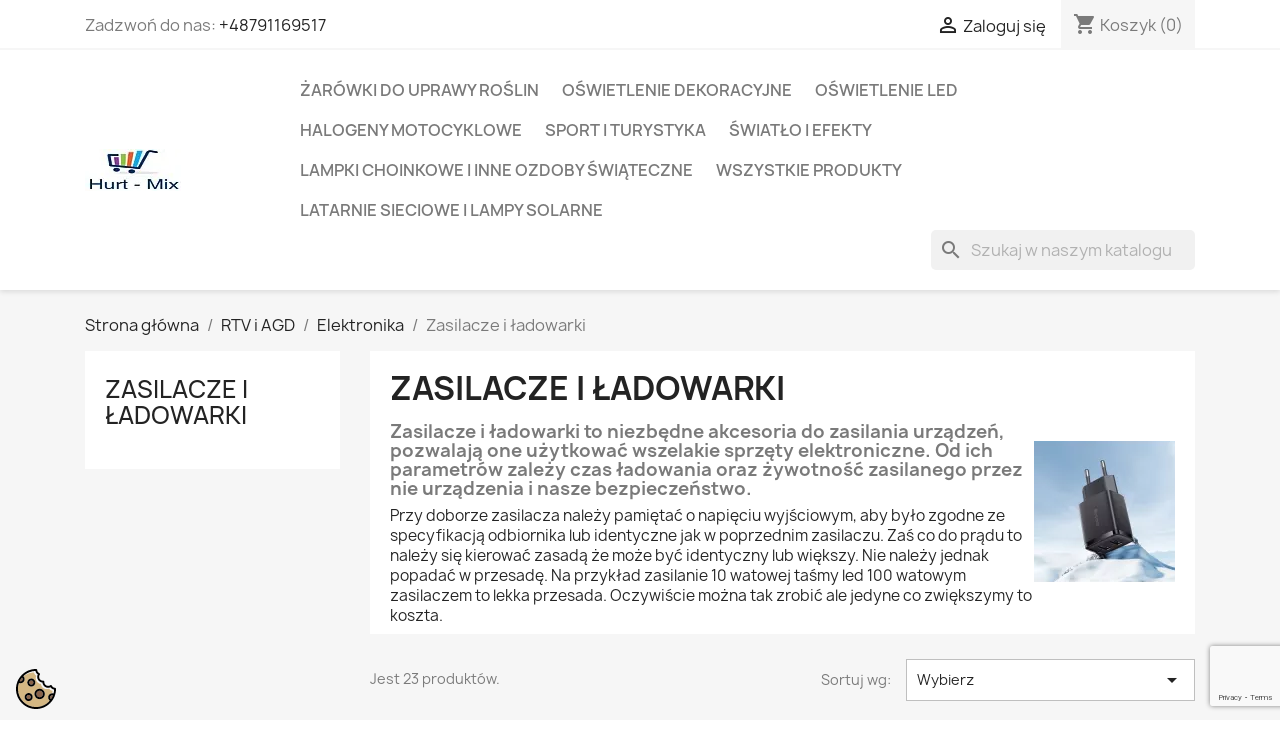

--- FILE ---
content_type: text/html; charset=utf-8
request_url: https://hurt-mix.com.pl/50-zasilacze-i-ladowarki
body_size: 48581
content:
<!doctype html>
<html lang="pl-PL">

  <head>
    
      
  <meta charset="utf-8">


  <meta http-equiv="x-ua-compatible" content="ie=edge">



  <title>Zasilacze i ładowarki do zasilania urządzeń powszechnego użytku</title>
  
    
  
  <meta name="description" content="Zasilacze i ładowarki to urządzenia do zasilania, pozwalają one zasilać sprzęty elektroniczne. Od ich parametry są istotne dla trwałości zasilanego sprzętu">
  <meta name="keywords" content="zasilacz, ładowarka, power supli, ups, zasilacz do laptopa, ładowarka do telefonu">
        <link rel="canonical" href="https://hurt-mix.com.pl/50-zasilacze-i-ladowarki">
    
      
  
  
    <script type="application/ld+json">
  {
    "@context": "https://schema.org",
    "@type": "Organization",
    "name" : "Hurt-Mix (F.H. Tech-Led)",
    "url" : "https://hurt-mix.com.pl/"
         ,"logo": {
        "@type": "ImageObject",
        "url":"https://cdn.hurt-mix.com.pl/img/logo-1758314424.jpg"
      }
      }
</script>

<script type="application/ld+json">
  {
    "@context": "https://schema.org",
    "@type": "WebPage",
    "isPartOf": {
      "@type": "WebSite",
      "url":  "https://hurt-mix.com.pl/",
      "name": "Hurt-Mix (F.H. Tech-Led)"
    },
    "name": "Zasilacze i ładowarki do zasilania urządzeń powszechnego użytku",
    "url":  "https://hurt-mix.com.pl/50-zasilacze-i-ladowarki"
  }
</script>


  <script type="application/ld+json">
    {
      "@context": "https://schema.org",
      "@type": "BreadcrumbList",
      "itemListElement": [
                  {
            "@type": "ListItem",
            "position": 1,
            "name": "Strona główna",
            "item": "https://hurt-mix.com.pl/"
          },                  {
            "@type": "ListItem",
            "position": 2,
            "name": "RTV i AGD",
            "item": "https://hurt-mix.com.pl/25-rtv-i-agd"
          },                  {
            "@type": "ListItem",
            "position": 3,
            "name": "Elektronika",
            "item": "https://hurt-mix.com.pl/185-elektronika"
          },                  {
            "@type": "ListItem",
            "position": 4,
            "name": "Zasilacze i ładowarki",
            "item": "https://hurt-mix.com.pl/50-zasilacze-i-ladowarki"
          }              ]
    }
  </script>
  
  
  
  <script type="application/ld+json">
  {
    "@context": "https://schema.org",
    "@type": "ItemList",
    "itemListElement": [
          {
        "@type": "ListItem",
        "position": 1,
        "name": "Szybka ładowarka do telefonu 8 portów usb qc 3.0 typ c moc do 40w",
        "url": "https://hurt-mix.com.pl/zasilacze-i-ladowarki/5498-szybka-ładowarka-do-telefonu-8-x-usb-qc-30-typ-c-5907451330135.html"
      },          {
        "@type": "ListItem",
        "position": 2,
        "name": "Szybka ładowarka do akumulatorków baterii paluszków aa i aaa automat",
        "url": "https://hurt-mix.com.pl/zasilacze-i-ladowarki/6778-szybka-ładowarka-do-akumulatorków-baterii-paluszków-aa-i-aaa-automat-5907451374917.html"
      },          {
        "@type": "ListItem",
        "position": 3,
        "name": "Prostownik samochodowy automat z funkcją naprawy akumulatorów 12v 24v",
        "url": "https://hurt-mix.com.pl/zasilacze-i-ladowarki/6411-prostownik-samochodowy-automat-z-funkcją-naprawy-akumulatorów-12v-24v-5907451353134.html"
      },          {
        "@type": "ListItem",
        "position": 4,
        "name": "Ładowarka stacja dokująca do pad-ów konsoli ps4 na 2 kontrolery",
        "url": "https://hurt-mix.com.pl/zasilacze-i-ladowarki/6038-ładowarka-stacja-dokująca-do-pad-ów-konsoli-ps4-na-2-kontrolery-5907451330258.html"
      },          {
        "@type": "ListItem",
        "position": 5,
        "name": "Uniwersalny zasilacz sieciowy do laptopa ładowarka 12-24V z końcówkami",
        "url": "https://hurt-mix.com.pl/zasilacze-i-ladowarki/5822-uniwersalny-zasilacz-sieciowy-do-laptopa-ładowarka-12-24v-z-końcówkami-5907451334560.html"
      },          {
        "@type": "ListItem",
        "position": 6,
        "name": "Samochodowa ładowarka do gniazd zapalniczki 3xusb do zapalniczki",
        "url": "https://hurt-mix.com.pl/zasilacze-i-ladowarki/7984-samochodowa-ładowarka-do-gniazd-zapalniczki-3xusb-do-zapalniczki-5907451330173.html"
      },          {
        "@type": "ListItem",
        "position": 7,
        "name": "Lampka księżyc rgb z ładowarką indukcyjną 10w usb głośnik bluetooth",
        "url": "https://hurt-mix.com.pl/biurkowe/7596-lampka-księżyc-rgb-z-ładowarką-indukcyjną-10w-usb-głośnik-bluetooth-5907451374078.html"
      },          {
        "@type": "ListItem",
        "position": 8,
        "name": "Adapter otg przejściówka usb-a do usb-c typ-c niewielki i praktyczny",
        "url": "https://hurt-mix.com.pl/zasilacze-i-ladowarki/6208-adapter-otg-przejściówka-usb-a-do-usb-c-typ-c-niewielki-i-praktyczny-5907451341872.html"
      },          {
        "@type": "ListItem",
        "position": 9,
        "name": "Ładowarka bezprzewodowa  indukcyjna szybka  qi fast  10w USB c",
        "url": "https://hurt-mix.com.pl/zasilacze-i-ladowarki/3172-ładowarka-bezprzewodowa-indukcyjna-szybka-qi-fast-10w-usb-c-5907451328361.html"
      },          {
        "@type": "ListItem",
        "position": 10,
        "name": "Adapter przejściówka USB-c do USB 3.0 otg solidny",
        "url": "https://hurt-mix.com.pl/zasilacze-i-ladowarki/3160-adapter-przejściówka-usb-c-do-usb-30-otg-solidny-5907451341889.html"
      },          {
        "@type": "ListItem",
        "position": 11,
        "name": "Przemysłowy zasilacz do listew LED i nie tylko-12V/5A 60W",
        "url": "https://hurt-mix.com.pl/zasilacze/870-przemysłowy-zasilacz-do-listew-led-i-nie-tylko-12v5a-60w.html"
      },          {
        "@type": "ListItem",
        "position": 12,
        "name": "Zasilacz do listew LED i nie tylko 12V/5A 60W TH-1250",
        "url": "https://hurt-mix.com.pl/zasilacze-i-ladowarki/1179-zasilacz-do-listew-led-i-nie-tylko-12v5a-60w-.html"
      }        ]
  }
</script>

  
  
    
                
                            
        <link rel="next" href="https://hurt-mix.com.pl/50-zasilacze-i-ladowarki?page=2">  

  
    <meta property="og:title" content="Zasilacze i ładowarki do zasilania urządzeń powszechnego użytku" />
    <meta property="og:description" content="Zasilacze i ładowarki to urządzenia do zasilania, pozwalają one zasilać sprzęty elektroniczne. Od ich parametry są istotne dla trwałości zasilanego sprzętu" />
    <meta property="og:url" content="https://hurt-mix.com.pl/50-zasilacze-i-ladowarki" />
    <meta property="og:site_name" content="Hurt-Mix (F.H. Tech-Led)" />
    <meta property="og:type" content="website" />    



  <meta name="viewport" content="width=device-width, initial-scale=1">



  <link rel="icon" type="image/vnd.microsoft.icon" href="https://cdn.hurt-mix.com.pl/img/favicon.ico?1678653894">
  <link rel="shortcut icon" type="image/x-icon" href="https://cdn.hurt-mix.com.pl/img/favicon.ico?1678653894">



    <link rel="stylesheet" href="https://cdn.hurt-mix.com.pl/themes/classic/assets/cache/theme-4ea96e50.css" type="text/css" media="all">




  

  <script type="text/javascript">
        var SCCconfig = {"_meta":{"module":"Powered by SEIGI Cookie & Consent module https:\/\/seigi.eu\/","version":"2.6.0","generated":"2026-01-20 20:25:13"},"cmv2_cats":{"analytics_storage":"analytics","ad_storage":"targeting","ad_user_data":"targeting","ad_personalization":"targeting","functionality_storage":"necessary","personalization_storage":"person_site","security_storage":"necessary"},"cookie_name":"seigi_cookie","cookie_expiration":182,"cookie_allow_remove":true,"autoremove_before_consent":true,"remove_cookie_tables":false,"enable_interval":true,"cookie_save_dot_domain":true,"force_consent":false,"gui_options":{"consent_modal":{"layout":"cmbox","position":"bottom left","transition":"0"},"settings_modal":{"layout":"cmbox","position":"right","transition":"0"}},"languages":{"pl":{"consent_modal":{"title":"\ud83c\udf6a U\u017cywamy ciasteczek!","description":"Cze\u015b\u0107, ta strona u\u017cywa wymaganych ciasteczek aby zapewni\u0107 poprawne dzia\u0142anie i ciasteczka trackingowe aby lepiej zrozumie\u0107 co Cie interesuje. To drugie b\u0119dzie dopiero po zaakceptowaniu. <button type=\"button\" data-cc=\"c-settings\" class=\"cc-link\">Pozw\u00f3l mi wybra\u0107<\/button>","buttons":[{"text":"Akceptuj","role":"accept_all","class":"c-bn c-btn-cta"},{"text":"Ustawienia","role":"","class":"c-bn"}],"primary_btn":{"text":"Zaakceptuj wszystko","role":"accept_all"}},"settings_modal":{"title":"<img src=\"https:\/\/cdn.hurt-mix.com.pl\/img\/logo-1758314424.jpg\" alt=\"Logo\" loading=\"lazy\" style=\"margin-left: -4px; margin-bottom: -5px; height: 35px\">","save_settings_btn":"Zapisz ustawienia","accept_all_btn":"Zaakceptuj wszystko","accept_all_btn_class":"c-btn-cta","reject_all_btn_class":"","save_settings_btn_class":"","close_btn_label":"Close","cookie_table_headers":[{"col1":"Cookie"},{"col2":"URL"},{"col3":"Exp."},{"col4":"Info"}],"blocks":[{"title":"U\u017cywanie ciasteczek","description":"U\u017cywamy plik\u00f3w cookie, aby zapewni\u0107 podstawowe funkcje witryny i ulepszy\u0107 korzystanie z niej. Mo\u017cesz wybra\u0107 dla ka\u017cdej kategorii opcj\u0119 w\u0142\u0105czenia\/wy\u0142\u0105czenia w dowolnym momencie. Aby uzyska\u0107 wi\u0119cej informacji na temat plik\u00f3w cookie i innych wra\u017cliwych danych, przeczytaj pe\u0142n\u0105 <a href=\"#\" class=\"cc-link\">polityk\u0119 prywatno\u015bci<\/a>"},{"title":"Zgoda na przechowywanie niezb\u0119dnych ciasteczek","description":"Przez zaznaczenie tej opcji akceptujesz przechowywanie danych i ciasteczek niezb\u0119dnych do prawid\u0142owego funkcjonowania strony. Te pliki cookie s\u0105 wymagane do zapewnienia podstawowych funkcji, takich jak bezpiecze\u0144stwo, zarz\u0105dzanie sieci\u0105 oraz dost\u0119pno\u015b\u0107 strony. Nie s\u0105 one u\u017cywane do \u015bledzenia Twojej aktywno\u015bci na stronie i nie wymagaj\u0105 Twojej zgody zgodnie z obowi\u0105zuj\u0105cymi przepisami","toggle":{"value":"necessary","enabled":true,"readonly":true},"cookie_table":[{"col1":"Prestashop-","col2":"hurt-mix.com.pl","col3":"20d","col4":"To jest podstawowe ciasteczko Prestashop\/thirty bees, kt\u00f3re jest u\u017cywane do przechowywania informacji o twoim koszyku i stanie logowania.","is_regex":true},{"col1":"PHPSESSID","col2":"hurt-mix.com.pl","col3":"2y","col4":"Jest to ciasteczko sesyjne u\u017cywane przez PHP do utrzymywania stanu sesji u\u017cytkownika na stronach internetowych. Pozwala serwerowi na rozpoznawanie powracaj\u0105cych u\u017cytkownik\u00f3w i zapewnia ci\u0105g\u0142o\u015b\u0107 dzia\u0142a\u0144, takich jak utrzymanie zalogowania czy zawarto\u015bci koszyka zakupowego.","is_regex":true},{"col1":"seigi_cookie","col2":"hurt-mix.com.pl","col3":"365d","col4":"Plik cookie przechowuj\u0105cy informacje o Twoich zgodach","is_regex":true}]},{"title":"Wydajno\u015b\u0107 i analityka","description":"Zaznaczaj\u0105c t\u0119 opcj\u0119, wyra\u017casz zgod\u0119 na przechowywanie danych i ciasteczek s\u0142u\u017c\u0105cych do analizy Twoich zachowa\u0144 na naszej stronie. Pozwala to na zbieranie informacji o tym, jak korzystasz z naszej strony internetowej, w tym kt\u00f3re strony odwiedzasz najcz\u0119\u015bciej oraz jak poruszasz si\u0119 mi\u0119dzy sekcjami. Informacje te s\u0105 wykorzystywane do ulepszania strony i dostosowywania jej do potrzeb u\u017cytkownik\u00f3w","toggle":{"value":"analytics","enabled":true,"readonly":false},"cookie_table":[{"col1":"^_ga","col2":"google.com","col3":"2y","col4":"D\u0142ugoterminowy identyfikator u\u017cywany do identyfikacji unikalnych u\u017cytkownik\u00f3w","is_regex":true},{"col1":"_gid","col2":"google.com","col3":"1d","col4":"Kr\u00f3tkoterminowy identyfikator u\u017cywany do identyfikacji unikalnych u\u017cytkownik\u00f3w"}]},{"title":"Personalizacja Reklam","description":"Ta opcja umo\u017cliwia przechowywanie plik\u00f3w cookie i danych w celu dostosowania reklam do Twoich zainteresowa\u0144, zar\u00f3wno na tej stronie, jak i poza ni\u0105. Umo\u017cliwia to zbieranie i analizowanie Twojego zachowania na stronie w celu dostarczania ukierunkowanych reklam, kt\u00f3re lepiej odpowiadaj\u0105 Twoim preferencjom oraz mierzenia skuteczno\u015bci tych reklam.","toggle":{"value":"targeting","enabled":true,"readonly":false}},{"title":"Personalizacja Strony","description":"Wybieraj\u0105c t\u0119 opcj\u0119, wyra\u017casz zgod\u0119 na u\u017cywanie plik\u00f3w cookie oraz danych do poprawy Twojego do\u015bwiadczenia na stronie poprzez personalizacj\u0119 tre\u015bci i funkcji na podstawie Twoich wzorc\u00f3w u\u017cytkowania i preferencji. Obejmuje to dostosowywanie uk\u0142ad\u00f3w, rekomendacje tre\u015bci oraz inne funkcjonalno\u015bci strony, aby nawigacja by\u0142a bardziej relewantna i anga\u017cuj\u0105ca.","toggle":{"value":"person_site","enabled":true,"readonly":false}},{"title":"Bezpiecze\u0144stwo","description":"Wybieraj\u0105c t\u0119 opcj\u0119, akceptujesz u\u017cywanie plik\u00f3w cookie i danych niezb\u0119dnych do zapewnienia bezpiecze\u0144stwa strony i ochrony przed dzia\u0142aniami oszuka\u0144czymi. Te pliki cookie pomagaj\u0105 w autentykacji u\u017cytkownik\u00f3w, zapobiegaj\u0105 nieautoryzowanemu dost\u0119powi do kont u\u017cytkownik\u00f3w i zapewniaj\u0105 integralno\u015b\u0107 strony.","toggle":{"value":"security","enabled":true,"readonly":false}}],"reject_all_btn":"Zaakceptuj wymagane"}}},"revision":2262130826};
        var blik_accept_msg = "Zaakceptuj kod blik w aplikacji mobilnej";
        var blik_insufficient_funds_msg = "Insufficient Funds";
        var blik_limit_attempt_msg = "Kod blik straci\u0142 wa\u017cno\u015b\u0107";
        var blik_msg = {"61":"Nieprawid\u0142owy kod BLIK lub format danych aliasu","62":"b\u0142\u0105d po\u0142\u0105czenia z systemem BLIK","63":"Podano b\u0142\u0119dy kod BLIK","64":"nie mo\u017cna zap\u0142aci\u0107 kodem BLIK lub aliasem dla transakcji bez BLIK","65":"Nieprawid\u0142owy status transakcji","66":"BLIK nie jest dost\u0119pny","82":"podany alias nie jest unikalny","84":"alias nie zosta\u0142 zarejestrowany lub zosta\u0142 wyrejestrowany","85":"podana sekcja aliasu jest nieprawid\u0142owa","100":"BLIK inny b\u0142\u0105d","101":"Autoryzacja transakcji zosta\u0142a odrzucona przez u\u017cytkownika","102":"Wyst\u0105pi\u0142 b\u0142\u0105d systemowy, spr\u00f3buj ponownie za chwil\u0119","103":"Niewystarczaj\u0105ca ilo\u015b\u0107 \u015brodk\u00f3w na pokrycie transakcji","104":"Wyst\u0105pi\u0142 problem z po\u0142\u0105czeniem, spr\u00f3buj ponownie za chwil\u0119"};
        var blik_not_accepted = "Transakcja nie zosta\u0142a zaakceptowana w aplikacji banku";
        var blik_rejected_msg = "Transakcja odrzucona przez p\u0142atnika";
        var blockwishlistController = "https:\/\/hurt-mix.com.pl\/module\/blockwishlist\/action";
        var cart_url = "https:\/\/hurt-mix.com.pl\/koszyk?ajax=1&action=refresh";
        var furgonetkaplCheckoutSettings = {"restUrls":{"v3\/createCart":"https:\/\/hurt-mix.com.pl\/module\/furgonetka\/checkout?ajax=1&action=createCart"},"uuid":"a054ce52-885b-469e-a039-6d5919b9065c","isTestMode":false,"details":{"productPageButtonVisible":"","replaceNativeCheckout":"0"},"pagesUrls":{"checkout":["https:\/\/hurt-mix.com.pl\/zam\u00f3wienie"]}};
        var hiFaviconSettings = {"psv":8.2,"product_count":0,"favicon_type":"circle","favicon_animation_type":"none","favicon_position":"down","favicon_bg_color":"#FF0000","favicon_text_color":"#FFFFFF","favicon_font_family":"sans-serif","favicon_font_style":"normal normal"};
        var messages = {"payment_error":"B\u0142\u0105d p\u0142atno\u015bci","blik_error":"Podany kod jest nieprawid\u0142owy, b\u0105d\u017a utraci\u0142 wa\u017cno\u015b\u0107."};
        var payment_error_controller = "https:\/\/hurt-mix.com.pl\/module\/tpay\/error";
        var prestashop = {"cart":{"products":[],"totals":{"total":{"type":"total","label":"Razem","amount":0,"value":"0,00\u00a0z\u0142"},"total_including_tax":{"type":"total","label":"Suma (brutto)","amount":0,"value":"0,00\u00a0z\u0142"},"total_excluding_tax":{"type":"total","label":"Suma (netto)","amount":0,"value":"0,00\u00a0z\u0142"}},"subtotals":{"products":{"type":"products","label":"Produkty","amount":0,"value":"0,00\u00a0z\u0142"},"discounts":null,"shipping":{"type":"shipping","label":"Wysy\u0142ka","amount":0,"value":""},"tax":null},"products_count":0,"summary_string":"0 sztuk","vouchers":{"allowed":1,"added":[]},"discounts":[],"minimalPurchase":0,"minimalPurchaseRequired":""},"currency":{"id":1,"name":"Z\u0142oty polski","iso_code":"PLN","iso_code_num":"985","sign":"z\u0142"},"customer":{"lastname":null,"firstname":null,"email":null,"birthday":null,"newsletter":null,"newsletter_date_add":null,"optin":null,"website":null,"company":null,"siret":null,"ape":null,"is_logged":false,"gender":{"type":null,"name":null},"addresses":[]},"country":{"id_zone":"10","id_currency":"1","call_prefix":"48","iso_code":"PL","active":"1","contains_states":"0","need_identification_number":"0","need_zip_code":"1","zip_code_format":"NN-NNN","display_tax_label":"1","name":"Polska","id":14},"language":{"name":"Polski (Polish)","iso_code":"pl","locale":"pl-PL","language_code":"pl","active":"1","is_rtl":"0","date_format_lite":"Y-m-d","date_format_full":"Y-m-d H:i:s","id":1},"page":{"title":"","canonical":"https:\/\/hurt-mix.com.pl\/50-zasilacze-i-ladowarki","meta":{"title":"Zasilacze i \u0142adowarki do zasilania urz\u0105dze\u0144 powszechnego u\u017cytku","description":"Zasilacze i \u0142adowarki to urz\u0105dzenia do zasilania, pozwalaj\u0105 one zasila\u0107 sprz\u0119ty elektroniczne. Od ich parametry s\u0105 istotne dla trwa\u0142o\u015bci zasilanego sprz\u0119tu","keywords":"zasilacz, \u0142adowarka, power supli, ups, zasilacz do laptopa, \u0142adowarka do telefonu","robots":"index"},"page_name":"category","body_classes":{"lang-pl":true,"lang-rtl":false,"country-PL":true,"currency-PLN":true,"layout-left-column":true,"page-category":true,"tax-display-enabled":true,"page-customer-account":false,"category-id-50":true,"category-Zasilacze i \u0142adowarki":true,"category-id-parent-185":true,"category-depth-level-4":true},"admin_notifications":[],"password-policy":{"feedbacks":{"0":"Bardzo s\u0142abe","1":"S\u0142abe","2":"\u015arednia","3":"Silne","4":"Bardzo silne","Straight rows of keys are easy to guess":"Proste kombinacje klawiszy s\u0105 \u0142atwe do odgadni\u0119cia","Short keyboard patterns are easy to guess":"Proste kombinacje przycisk\u00f3w s\u0105 \u0142atwe do odgadni\u0119cia","Use a longer keyboard pattern with more turns":"U\u017cyj d\u0142u\u017cszej i bardziej skomplikowanej kombinacji przycisk\u00f3w","Repeats like \"aaa\" are easy to guess":"Powt\u00f3rzenia typu \u201eaaa\u201d s\u0105 \u0142atwe do odgadni\u0119cia","Repeats like \"abcabcabc\" are only slightly harder to guess than \"abc\"":"Powt\u00f3rzenia takie jak \u201eabcabcabc\u201d s\u0105 tylko nieco trudniejsze do odgadni\u0119cia ni\u017c \u201eabc\u201d","Sequences like abc or 6543 are easy to guess":"Sekwencje takie jak \u201eabc\u201d lub \u201e6543\u201d s\u0105 \u0142atwe do odgadni\u0119cia","Recent years are easy to guess":"Ostatnie lata s\u0105 \u0142atwe do odgadni\u0119cia","Dates are often easy to guess":"Daty s\u0105 cz\u0119sto \u0142atwe do odgadni\u0119cia","This is a top-10 common password":"To jest 10 najcz\u0119\u015bciej u\u017cywanych hase\u0142","This is a top-100 common password":"To jest 100 najcz\u0119\u015bciej u\u017cywanych hase\u0142","This is a very common password":"To bardzo popularne has\u0142o","This is similar to a commonly used password":"Jest to podobne do powszechnie u\u017cywanego has\u0142a","A word by itself is easy to guess":"Samo s\u0142owo jest \u0142atwe do odgadni\u0119cia","Names and surnames by themselves are easy to guess":"Same imiona i nazwiska s\u0105 \u0142atwe do odgadni\u0119cia","Common names and surnames are easy to guess":"Popularne imiona i nazwiska s\u0105 \u0142atwe do odgadni\u0119cia","Use a few words, avoid common phrases":"U\u017cyj kilku s\u0142\u00f3w, unikaj popularnych zwrot\u00f3w","No need for symbols, digits, or uppercase letters":"Nie potrzebujesz symboli, cyfr ani wielkich liter","Avoid repeated words and characters":"Unikaj powtarzaj\u0105cych si\u0119 s\u0142\u00f3w i znak\u00f3w","Avoid sequences":"Unikaj sekwencji","Avoid recent years":"Unikaj ostatnich lat","Avoid years that are associated with you":"Unikaj lat, kt\u00f3re s\u0105 z Tob\u0105 zwi\u0105zane","Avoid dates and years that are associated with you":"Unikaj dat i lat, kt\u00f3re s\u0105 z Tob\u0105 powi\u0105zane","Capitalization doesn't help very much":"Wielkie litery nie s\u0105 zbytnio pomocne","All-uppercase is almost as easy to guess as all-lowercase":"Wpisywanie wielkich liter jest prawie tak samo \u0142atwe do odgadni\u0119cia jak wpisywanie ma\u0142ych liter","Reversed words aren't much harder to guess":"Odwr\u00f3cone s\u0142owa nie s\u0105 du\u017co trudniejsze do odgadni\u0119cia","Predictable substitutions like '@' instead of 'a' don't help very much":"Przewidywalne podstawienia, takie jak \u201e@\u201d zamiast \u201ea\u201d, niewiele pomagaj\u0105","Add another word or two. Uncommon words are better.":"Dodaj kolejne s\u0142owo lub dwa. Nietypowe s\u0142owa s\u0105 lepsze."}}},"shop":{"name":"Hurt-Mix (F.H. Tech-Led)","logo":"https:\/\/cdn.hurt-mix.com.pl\/img\/logo-1758314424.jpg","stores_icon":"https:\/\/cdn.hurt-mix.com.pl\/img\/logo_stores.png","favicon":"https:\/\/cdn.hurt-mix.com.pl\/img\/favicon.ico"},"core_js_public_path":"\/themes\/","urls":{"base_url":"https:\/\/hurt-mix.com.pl\/","current_url":"https:\/\/hurt-mix.com.pl\/50-zasilacze-i-ladowarki","shop_domain_url":"https:\/\/hurt-mix.com.pl","img_ps_url":"https:\/\/cdn.hurt-mix.com.pl\/img\/","img_cat_url":"https:\/\/cdn.hurt-mix.com.pl\/img\/c\/","img_lang_url":"https:\/\/cdn.hurt-mix.com.pl\/img\/l\/","img_prod_url":"https:\/\/cdn.hurt-mix.com.pl\/img\/p\/","img_manu_url":"https:\/\/cdn.hurt-mix.com.pl\/img\/m\/","img_sup_url":"https:\/\/cdn.hurt-mix.com.pl\/img\/su\/","img_ship_url":"https:\/\/cdn.hurt-mix.com.pl\/img\/s\/","img_store_url":"https:\/\/cdn.hurt-mix.com.pl\/img\/st\/","img_col_url":"https:\/\/cdn.hurt-mix.com.pl\/img\/co\/","img_url":"https:\/\/cdn.hurt-mix.com.pl\/themes\/classic\/assets\/img\/","css_url":"https:\/\/cdn.hurt-mix.com.pl\/themes\/classic\/assets\/css\/","js_url":"https:\/\/cdn.hurt-mix.com.pl\/themes\/classic\/assets\/js\/","pic_url":"https:\/\/cdn.hurt-mix.com.pl\/upload\/","theme_assets":"https:\/\/cdn.hurt-mix.com.pl\/themes\/classic\/assets\/","theme_dir":"https:\/\/cdn.hurt-mix.com.pl\/themes\/classic\/","pages":{"address":"https:\/\/hurt-mix.com.pl\/adres","addresses":"https:\/\/hurt-mix.com.pl\/adresy","authentication":"https:\/\/hurt-mix.com.pl\/logowanie","manufacturer":"https:\/\/hurt-mix.com.pl\/brands","cart":"https:\/\/hurt-mix.com.pl\/koszyk","category":"https:\/\/hurt-mix.com.pl\/index.php?controller=category","cms":"https:\/\/hurt-mix.com.pl\/index.php?controller=cms","contact":"https:\/\/hurt-mix.com.pl\/kontakt","discount":"https:\/\/hurt-mix.com.pl\/rabaty","guest_tracking":"https:\/\/hurt-mix.com.pl\/sledzenie-zamowien-gosci","history":"https:\/\/hurt-mix.com.pl\/historia-zamowien","identity":"https:\/\/hurt-mix.com.pl\/dane-osobiste","index":"https:\/\/hurt-mix.com.pl\/","my_account":"https:\/\/hurt-mix.com.pl\/moje-konto","order_confirmation":"https:\/\/hurt-mix.com.pl\/potwierdzenie-zamowienia","order_detail":"https:\/\/hurt-mix.com.pl\/index.php?controller=order-detail","order_follow":"https:\/\/hurt-mix.com.pl\/sledzenie-zamowienia","order":"https:\/\/hurt-mix.com.pl\/zam\u00f3wienie","order_return":"https:\/\/hurt-mix.com.pl\/index.php?controller=order-return","order_slip":"https:\/\/hurt-mix.com.pl\/potwierdzenie-zwrotu","pagenotfound":"https:\/\/hurt-mix.com.pl\/nie-znaleziono-strony","password":"https:\/\/hurt-mix.com.pl\/odzyskiwanie-hasla","pdf_invoice":"https:\/\/hurt-mix.com.pl\/index.php?controller=pdf-invoice","pdf_order_return":"https:\/\/hurt-mix.com.pl\/index.php?controller=pdf-order-return","pdf_order_slip":"https:\/\/hurt-mix.com.pl\/index.php?controller=pdf-order-slip","prices_drop":"https:\/\/hurt-mix.com.pl\/promocje","product":"https:\/\/hurt-mix.com.pl\/index.php?controller=product","registration":"https:\/\/hurt-mix.com.pl\/rejestracja","search":"https:\/\/hurt-mix.com.pl\/szukaj","sitemap":"https:\/\/hurt-mix.com.pl\/Mapa strony","stores":"https:\/\/hurt-mix.com.pl\/nasze-sklepy","supplier":"https:\/\/hurt-mix.com.pl\/dostawcy","new_products":"https:\/\/hurt-mix.com.pl\/nowe-produkty","brands":"https:\/\/hurt-mix.com.pl\/brands","register":"https:\/\/hurt-mix.com.pl\/rejestracja","order_login":"https:\/\/hurt-mix.com.pl\/zam\u00f3wienie?login=1"},"alternative_langs":[],"actions":{"logout":"https:\/\/hurt-mix.com.pl\/?mylogout="},"no_picture_image":{"bySize":{"small_default":{"url":"https:\/\/cdn.hurt-mix.com.pl\/img\/p\/pl-default-small_default.jpg","width":98,"height":98},"cart_default":{"url":"https:\/\/cdn.hurt-mix.com.pl\/img\/p\/pl-default-cart_default.jpg","width":125,"height":125},"home_default":{"url":"https:\/\/cdn.hurt-mix.com.pl\/img\/p\/pl-default-home_default.jpg","width":250,"height":250},"medium_default":{"url":"https:\/\/cdn.hurt-mix.com.pl\/img\/p\/pl-default-medium_default.jpg","width":452,"height":452},"large_default":{"url":"https:\/\/cdn.hurt-mix.com.pl\/img\/p\/pl-default-large_default.jpg","width":800,"height":800}},"small":{"url":"https:\/\/cdn.hurt-mix.com.pl\/img\/p\/pl-default-small_default.jpg","width":98,"height":98},"medium":{"url":"https:\/\/cdn.hurt-mix.com.pl\/img\/p\/pl-default-home_default.jpg","width":250,"height":250},"large":{"url":"https:\/\/cdn.hurt-mix.com.pl\/img\/p\/pl-default-large_default.jpg","width":800,"height":800},"legend":""}},"configuration":{"display_taxes_label":true,"display_prices_tax_incl":true,"is_catalog":false,"show_prices":true,"opt_in":{"partner":false},"quantity_discount":{"type":"discount","label":"Rabat Jednostkowy"},"voucher_enabled":1,"return_enabled":1},"field_required":[],"breadcrumb":{"links":[{"title":"Strona g\u0142\u00f3wna","url":"https:\/\/hurt-mix.com.pl\/"},{"title":"RTV i AGD","url":"https:\/\/hurt-mix.com.pl\/25-rtv-i-agd"},{"title":"Elektronika","url":"https:\/\/hurt-mix.com.pl\/185-elektronika"},{"title":"Zasilacze i \u0142adowarki","url":"https:\/\/hurt-mix.com.pl\/50-zasilacze-i-ladowarki"}],"count":4},"link":{"protocol_link":"https:\/\/","protocol_content":"https:\/\/"},"time":1768938879,"static_token":"5d2a8a53027b755e53f8182188b10d8a","token":"2822556f925c3c925376ed0e4b4a76fa","debug":false};
        var productsAlreadyTagged = [];
        var psemailsubscription_subscription = "https:\/\/hurt-mix.com.pl\/module\/ps_emailsubscription\/subscription";
        var psr_icon_color = "#AC3905";
        var removeFromWishlistUrl = "https:\/\/hurt-mix.com.pl\/module\/blockwishlist\/action?action=deleteProductFromWishlist";
        var surcharge_controller = "https:\/\/hurt-mix.com.pl\/module\/tpay\/ajax";
        var wishlistAddProductToCartUrl = "https:\/\/hurt-mix.com.pl\/module\/blockwishlist\/action?action=addProductToCart";
        var wishlistUrl = "https:\/\/hurt-mix.com.pl\/module\/blockwishlist\/view";
      </script>



  	<link rel="amphtml" href="https://hurt-mix.com.pl/amp/category/50-zasilacze-i-ladowarki" />
<script async src="https://www.googletagmanager.com/gtag/js?id=G-0R17BSM94L"></script>
<script>
  window.dataLayer = window.dataLayer || [];
  function gtag(){dataLayer.push(arguments);}
  gtag('js', new Date());
  gtag(
    'config',
    'G-0R17BSM94L',
    {
      'debug_mode':false
                      }
  );
</script>

<script type="text/javascript" data-keepinline="true" >
 // SEIGI Cookie & Consent Custom Consent 
 window.dataLayer = window.dataLayer || []; function gtag() { window.dataLayer.push(arguments); } gtag('consent','default', {"ad_storage":"granted","analytics_storage":"granted","functionality_storage":"granted","personalization_storage":"granted","security_storage":"granted","ad_personalization":"granted","ad_user_data":"granted"}); gtag('set', 'allow_ad_personalization_signals', false); /* */ function executeSeigiCookiegtag (event){ gtag('consent', 'update', {  'analytics_storage': event.detail.cookie.categories.includes(SCCconfig.cmv2_cats.analytics_storage) ? 'granted' : 'denied',  'ad_storage': event.detail.cookie.categories.includes(SCCconfig.cmv2_cats.ad_storage) ? 'granted' : 'denied',  'ad_user_data': event.detail.cookie.categories.includes(SCCconfig.cmv2_cats.ad_user_data) ? 'granted' : 'denied',  'ad_personalization': event.detail.cookie.categories.includes(SCCconfig.cmv2_cats.ad_personalization) ? 'granted' : 'denied',  'functionality_storage': event.detail.cookie.categories.includes(SCCconfig.cmv2_cats.functionality_storage) ? 'granted' : 'denied',  'personalization_storage': event.detail.cookie.categories.includes(SCCconfig.cmv2_cats.personalization_storage) ? 'granted' : 'denied',  'security_storage': event.detail.cookie.categories.includes(SCCconfig.cmv2_cats.security_storage) ? 'granted' : 'denied', }); gtag('set', 'ads_data_redaction', event.detail.cookie.categories.includes('analytics')); gtag('set', 'allow_ad_personalization_signals', event.detail.cookie.categories.includes('targeting')); } document.addEventListener('SeigiCookieEventOnLoadAccepted', executeSeigiCookiegtag); document.addEventListener('SeigiCookieEventOnChange', executeSeigiCookiegtag);</script><style>
:root {
  --scc-popup-width: 24.2em;
  --scc-color: #2d4156;
  --scc-color-hov: #1d2e38;
  --scc-b1-order: 1;
  --scc-b2-order: 2;
  --scc-b3-order: 3;
}
</style><link rel="alternate" type="application/rss+xml" title="Zasilacze i ładowarki do zasilania urządzeń powszechnego użytku" href="//hurt-mix.com.pl/module/ps_feeder/rss?id_category=50&orderby=date_upd&orderway=desc">
<script type="text/javascript">
    
        var hi_adb_front_controller_url = 'https://hurt-mix.com.pl/module/hiaddtocartbutton/ajax';
    
</script>


    
  </head>

  <body id="category" class="lang-pl country-pl currency-pln layout-left-column page-category tax-display-enabled category-id-50 category-zasilacze-i-ladowarki category-id-parent-185 category-depth-level-4">

    
      
    

    <main>
      
              

      <header id="header">
        
          
  <div class="header-banner">
    
  </div>



  <nav class="header-nav">
    <div class="container">
      <div class="row">
        <div class="hidden-sm-down">
          <div class="col-md-5 col-xs-12">
            <div id="_desktop_contact_link">
  <div id="contact-link">
                Zadzwoń do nas: <a href='tel:+48791169517'>+48791169517</a>
      </div>
</div>

          </div>
          <div class="col-md-7 right-nav">
              <div id="_desktop_user_info">
  <div class="user-info">
          <a
        href="https://hurt-mix.com.pl/logowanie?back=https%3A%2F%2Fhurt-mix.com.pl%2F50-zasilacze-i-ladowarki"
        title="Zaloguj się do swojego konta klienta"
        rel="nofollow"
      >
        <i class="material-icons">&#xE7FF;</i>
        <span class="hidden-sm-down">Zaloguj się</span>
      </a>
      </div>
</div>
<div id="_desktop_cart">
  <div class="blockcart cart-preview inactive" data-refresh-url="//hurt-mix.com.pl/module/ps_shoppingcart/ajax">
    <div class="header">
              <i class="material-icons shopping-cart" aria-hidden="true">shopping_cart</i>
        <span class="hidden-sm-down">Koszyk</span>
        <span class="cart-products-count">(0)</span>
          </div>
  </div>
</div>

          </div>
        </div>
        <div class="hidden-md-up text-sm-center mobile">
          <div class="float-xs-left" id="menu-icon">
            <i class="material-icons d-inline">&#xE5D2;</i>
          </div>
          <div class="float-xs-right" id="_mobile_cart"></div>
          <div class="float-xs-right" id="_mobile_user_info"></div>
          <div class="top-logo" id="_mobile_logo"></div>
          <div class="clearfix"></div>
        </div>
      </div>
    </div>
  </nav>



  <div class="header-top">
    <div class="container">
       <div class="row">
        <div class="col-md-2 hidden-sm-down" id="_desktop_logo">
                                    
  <a href="https://hurt-mix.com.pl/">
    <img
      class="logo img-fluid"
      src="https://cdn.hurt-mix.com.pl/img/logo-1758314424.jpg"
      alt="Hurt-Mix (F.H. Tech-Led)"
      width="96"
      height="42">
  </a>

                              </div>
        <div class="header-top-right col-md-10 col-sm-12 position-static">
          

<div class="menu js-top-menu position-static hidden-sm-down" id="_desktop_top_menu">
    
          <ul class="top-menu" id="top-menu" data-depth="0">
                    <li class="category" id="category-54">
                          <a
                class="dropdown-item"
                href="https://hurt-mix.com.pl/54-zarowki-do-uprawy-roslin" data-depth="0"
                              >
                                Żarówki do uprawy roślin
              </a>
                          </li>
                    <li class="category" id="category-96">
                          <a
                class="dropdown-item"
                href="https://hurt-mix.com.pl/96-oswietlenie-dekoracyjne" data-depth="0"
                              >
                                                                      <span class="float-xs-right hidden-md-up">
                    <span data-target="#top_sub_menu_17507" data-toggle="collapse" class="navbar-toggler collapse-icons">
                      <i class="material-icons add">&#xE313;</i>
                      <i class="material-icons remove">&#xE316;</i>
                    </span>
                  </span>
                                Oświetlenie dekoracyjne
              </a>
                            <div  class="popover sub-menu js-sub-menu collapse" id="top_sub_menu_17507">
                
          <ul class="top-menu"  data-depth="1">
                    <li class="category" id="category-116">
                          <a
                class="dropdown-item dropdown-submenu"
                href="https://hurt-mix.com.pl/116-lampki-solarne-wbijane" data-depth="1"
                              >
                                Lampki solarne wbijane
              </a>
                          </li>
                    <li class="category" id="category-281">
                          <a
                class="dropdown-item dropdown-submenu"
                href="https://hurt-mix.com.pl/281-wkłady-do-zniczy-led" data-depth="1"
                              >
                                Wkłady do zniczy led
              </a>
                          </li>
                    <li class="category" id="category-117">
                          <a
                class="dropdown-item dropdown-submenu"
                href="https://hurt-mix.com.pl/117-kule-ogrodowe" data-depth="1"
                              >
                                Kule ogrodowe
              </a>
                          </li>
                    <li class="category" id="category-118">
                          <a
                class="dropdown-item dropdown-submenu"
                href="https://hurt-mix.com.pl/118-girlandy-ogrodowe" data-depth="1"
                              >
                                Girlandy ogrodowe
              </a>
                          </li>
                    <li class="category" id="category-119">
                          <a
                class="dropdown-item dropdown-submenu"
                href="https://hurt-mix.com.pl/119-pochodnie-ledowe" data-depth="1"
                              >
                                Pochodnie ledowe
              </a>
                          </li>
                    <li class="category" id="category-235">
                          <a
                class="dropdown-item dropdown-submenu"
                href="https://hurt-mix.com.pl/235-dzwonki-wietrzne" data-depth="1"
                              >
                                Dzwonki wietrzne
              </a>
                          </li>
                    <li class="category" id="category-280">
                          <a
                class="dropdown-item dropdown-submenu"
                href="https://hurt-mix.com.pl/280-znicze" data-depth="1"
                              >
                                Znicze led
              </a>
                          </li>
                    <li class="category" id="category-282">
                          <a
                class="dropdown-item dropdown-submenu"
                href="https://hurt-mix.com.pl/282-świece-led" data-depth="1"
                              >
                                Świece led
              </a>
                          </li>
                    <li class="category" id="category-283">
                          <a
                class="dropdown-item dropdown-submenu"
                href="https://hurt-mix.com.pl/283-lampiony-i-latarenki" data-depth="1"
                              >
                                Lampiony i latarenki
              </a>
                          </li>
              </ul>
    
              </div>
                          </li>
                    <li class="category" id="category-51">
                          <a
                class="dropdown-item"
                href="https://hurt-mix.com.pl/51-oswietlenie-led" data-depth="0"
                              >
                                                                      <span class="float-xs-right hidden-md-up">
                    <span data-target="#top_sub_menu_48882" data-toggle="collapse" class="navbar-toggler collapse-icons">
                      <i class="material-icons add">&#xE313;</i>
                      <i class="material-icons remove">&#xE316;</i>
                    </span>
                  </span>
                                Oświetlenie LED
              </a>
                            <div  class="popover sub-menu js-sub-menu collapse" id="top_sub_menu_48882">
                
          <ul class="top-menu"  data-depth="1">
                    <li class="category" id="category-56">
                          <a
                class="dropdown-item dropdown-submenu"
                href="https://hurt-mix.com.pl/56-tasmy-led" data-depth="1"
                              >
                                Taśmy LED
              </a>
                          </li>
                    <li class="category" id="category-8">
                          <a
                class="dropdown-item dropdown-submenu"
                href="https://hurt-mix.com.pl/8-złączki-do-taśm-led" data-depth="1"
                              >
                                Złączki do taśm led
              </a>
                          </li>
                    <li class="category" id="category-61">
                          <a
                class="dropdown-item dropdown-submenu"
                href="https://hurt-mix.com.pl/61-halogeny-i-naswietlacze" data-depth="1"
                              >
                                Halogeny i naświetlacze
              </a>
                          </li>
                    <li class="category" id="category-55">
                          <a
                class="dropdown-item dropdown-submenu"
                href="https://hurt-mix.com.pl/55-zarowki-led-retro" data-depth="1"
                              >
                                Żarówki led retro
              </a>
                          </li>
                    <li class="category" id="category-10">
                          <a
                class="dropdown-item dropdown-submenu"
                href="https://hurt-mix.com.pl/10-halogeny-budowlane" data-depth="1"
                              >
                                Halogeny budowlane
              </a>
                          </li>
                    <li class="category" id="category-78">
                          <a
                class="dropdown-item dropdown-submenu"
                href="https://hurt-mix.com.pl/78-listwy-led" data-depth="1"
                              >
                                Listwy led
              </a>
                          </li>
                    <li class="category" id="category-52">
                          <a
                class="dropdown-item dropdown-submenu"
                href="https://hurt-mix.com.pl/52-zarowki-ledowe" data-depth="1"
                              >
                                Żarówki ledowe
              </a>
                          </li>
                    <li class="category" id="category-54">
                          <a
                class="dropdown-item dropdown-submenu"
                href="https://hurt-mix.com.pl/54-zarowki-do-uprawy-roslin" data-depth="1"
                              >
                                Żarówki do uprawy roślin
              </a>
                          </li>
                    <li class="category" id="category-108">
                          <a
                class="dropdown-item dropdown-submenu"
                href="https://hurt-mix.com.pl/108-lampy-do-selfie" data-depth="1"
                              >
                                Lampy do Selfie
              </a>
                          </li>
                    <li class="category" id="category-58">
                          <a
                class="dropdown-item dropdown-submenu"
                href="https://hurt-mix.com.pl/58-zarowki-led-rgb-wielobarwne" data-depth="1"
                              >
                                Żarówki LED RGB - wielobarwne
              </a>
                          </li>
                    <li class="category" id="category-63">
                          <a
                class="dropdown-item dropdown-submenu"
                href="https://hurt-mix.com.pl/63-oprawy-oswietleniowe" data-depth="1"
                              >
                                Oprawy oświetleniowe
              </a>
                          </li>
                    <li class="category" id="category-72">
                          <a
                class="dropdown-item dropdown-submenu"
                href="https://hurt-mix.com.pl/72-diody-led-i-moduly-cob" data-depth="1"
                              >
                                Diody led i moduły COB.
              </a>
                          </li>
                    <li class="category" id="category-82">
                          <a
                class="dropdown-item dropdown-submenu"
                href="https://hurt-mix.com.pl/82-swietlowki-led" data-depth="1"
                              >
                                Świetlówki LED
              </a>
                          </li>
                    <li class="category" id="category-14">
                          <a
                class="dropdown-item dropdown-submenu"
                href="https://hurt-mix.com.pl/14-drivery-do-diod-i-modulow-cob" data-depth="1"
                              >
                                Drivery do diod led i modułów COB
              </a>
                          </li>
                    <li class="category" id="category-98">
                          <a
                class="dropdown-item dropdown-submenu"
                href="https://hurt-mix.com.pl/98-oswietlenie-robocze" data-depth="1"
                              >
                                Oświetlenie robocze
              </a>
                          </li>
                    <li class="category" id="category-59">
                          <a
                class="dropdown-item dropdown-submenu"
                href="https://hurt-mix.com.pl/59-sterowniki" data-depth="1"
                              >
                                Sterowniki
              </a>
                          </li>
                    <li class="category" id="category-97">
                          <a
                class="dropdown-item dropdown-submenu"
                href="https://hurt-mix.com.pl/97-sciemniacze-do-tasm-led" data-depth="1"
                              >
                                Ściemniacze do taśm led
              </a>
                          </li>
                    <li class="category" id="category-92">
                          <a
                class="dropdown-item dropdown-submenu"
                href="https://hurt-mix.com.pl/92-zasilacze" data-depth="1"
                              >
                                Zasilacze
              </a>
                          </li>
                    <li class="category" id="category-57">
                          <a
                class="dropdown-item dropdown-submenu"
                href="https://hurt-mix.com.pl/57-pozostale" data-depth="1"
                              >
                                Pozostałe
              </a>
                          </li>
                    <li class="category" id="category-161">
                          <a
                class="dropdown-item dropdown-submenu"
                href="https://hurt-mix.com.pl/161-lampy-warsztatowe" data-depth="1"
                              >
                                Lampy warsztatowe
              </a>
                          </li>
                    <li class="category" id="category-11">
                          <a
                class="dropdown-item dropdown-submenu"
                href="https://hurt-mix.com.pl/11-złączki-elektryczne" data-depth="1"
                              >
                                Złączki elektryczne
              </a>
                          </li>
              </ul>
    
              </div>
                          </li>
                    <li class="category" id="category-45">
                          <a
                class="dropdown-item"
                href="https://hurt-mix.com.pl/45-halogeny-motocyklowe" data-depth="0"
                              >
                                Halogeny motocyklowe
              </a>
                          </li>
                    <li class="category" id="category-35">
                          <a
                class="dropdown-item"
                href="https://hurt-mix.com.pl/35-sport-i-turystyka" data-depth="0"
                              >
                                                                      <span class="float-xs-right hidden-md-up">
                    <span data-target="#top_sub_menu_24419" data-toggle="collapse" class="navbar-toggler collapse-icons">
                      <i class="material-icons add">&#xE313;</i>
                      <i class="material-icons remove">&#xE316;</i>
                    </span>
                  </span>
                                Sport i Turystyka
              </a>
                            <div  class="popover sub-menu js-sub-menu collapse" id="top_sub_menu_24419">
                
          <ul class="top-menu"  data-depth="1">
                    <li class="category" id="category-70">
                          <a
                class="dropdown-item dropdown-submenu"
                href="https://hurt-mix.com.pl/70-akcesoria-rowerowe" data-depth="1"
                              >
                                                                      <span class="float-xs-right hidden-md-up">
                    <span data-target="#top_sub_menu_2344" data-toggle="collapse" class="navbar-toggler collapse-icons">
                      <i class="material-icons add">&#xE313;</i>
                      <i class="material-icons remove">&#xE316;</i>
                    </span>
                  </span>
                                Akcesoria rowerowe
              </a>
                            <div  class="collapse" id="top_sub_menu_2344">
                
          <ul class="top-menu"  data-depth="2">
                    <li class="category" id="category-245">
                          <a
                class="dropdown-item"
                href="https://hurt-mix.com.pl/245-liczniki-rowerowe" data-depth="2"
                              >
                                Liczniki rowerowe
              </a>
                          </li>
                    <li class="category" id="category-246">
                          <a
                class="dropdown-item"
                href="https://hurt-mix.com.pl/246-oświetlenie-do-roweru" data-depth="2"
                              >
                                Oświetlenie do roweru
              </a>
                          </li>
                    <li class="category" id="category-249">
                          <a
                class="dropdown-item"
                href="https://hurt-mix.com.pl/249-dzwonki" data-depth="2"
                              >
                                Dzwonki
              </a>
                          </li>
                    <li class="category" id="category-255">
                          <a
                class="dropdown-item"
                href="https://hurt-mix.com.pl/255-uchwyty" data-depth="2"
                              >
                                Uchwyty
              </a>
                          </li>
                    <li class="category" id="category-261">
                          <a
                class="dropdown-item"
                href="https://hurt-mix.com.pl/261-sakwy-i-torby" data-depth="2"
                              >
                                Sakwy i torby
              </a>
                          </li>
                    <li class="category" id="category-262">
                          <a
                class="dropdown-item"
                href="https://hurt-mix.com.pl/262-wieszaki-i-stojaki" data-depth="2"
                              >
                                Wieszaki i stojaki
              </a>
                          </li>
              </ul>
    
              </div>
                          </li>
                    <li class="category" id="category-40">
                          <a
                class="dropdown-item dropdown-submenu"
                href="https://hurt-mix.com.pl/40-namioty-i-akcesoria" data-depth="1"
                              >
                                Namioty i akcesoria
              </a>
                          </li>
                    <li class="category" id="category-38">
                          <a
                class="dropdown-item dropdown-submenu"
                href="https://hurt-mix.com.pl/38-lampy-latarki-oswietlenie" data-depth="1"
                              >
                                                                      <span class="float-xs-right hidden-md-up">
                    <span data-target="#top_sub_menu_76452" data-toggle="collapse" class="navbar-toggler collapse-icons">
                      <i class="material-icons add">&#xE313;</i>
                      <i class="material-icons remove">&#xE316;</i>
                    </span>
                  </span>
                                Latarki i lampy turystyczne
              </a>
                            <div  class="collapse" id="top_sub_menu_76452">
                
          <ul class="top-menu"  data-depth="2">
                    <li class="category" id="category-115">
                          <a
                class="dropdown-item"
                href="https://hurt-mix.com.pl/115-latarki-czołowe" data-depth="2"
                              >
                                Latarki czołowe
              </a>
                          </li>
                    <li class="category" id="category-120">
                          <a
                class="dropdown-item"
                href="https://hurt-mix.com.pl/120-mini-latarki-led" data-depth="2"
                              >
                                Mini latarki led
              </a>
                          </li>
                    <li class="category" id="category-121">
                          <a
                class="dropdown-item"
                href="https://hurt-mix.com.pl/121-latarki-wielofunkcyjne" data-depth="2"
                              >
                                Latarki wielofunkcyjne
              </a>
                          </li>
                    <li class="category" id="category-138">
                          <a
                class="dropdown-item"
                href="https://hurt-mix.com.pl/138-latarki-klasyczne" data-depth="2"
                              >
                                Latarki klasyczne
              </a>
                          </li>
              </ul>
    
              </div>
                          </li>
                    <li class="category" id="category-75">
                          <a
                class="dropdown-item dropdown-submenu"
                href="https://hurt-mix.com.pl/75-wedkarstwo" data-depth="1"
                              >
                                Wędkarstwo
              </a>
                          </li>
                    <li class="category" id="category-37">
                          <a
                class="dropdown-item dropdown-submenu"
                href="https://hurt-mix.com.pl/37-akcesoria-turystyczne" data-depth="1"
                              >
                                Akcesoria turystyczne
              </a>
                          </li>
                    <li class="category" id="category-71">
                          <a
                class="dropdown-item dropdown-submenu"
                href="https://hurt-mix.com.pl/71-kuchenki-turystyczne" data-depth="1"
                              >
                                Kuchenki turystyczne
              </a>
                          </li>
                    <li class="category" id="category-168">
                          <a
                class="dropdown-item dropdown-submenu"
                href="https://hurt-mix.com.pl/168-krzesła-turystyczne" data-depth="1"
                              >
                                Krzesła turystyczne
              </a>
                          </li>
                    <li class="category" id="category-173">
                          <a
                class="dropdown-item dropdown-submenu"
                href="https://hurt-mix.com.pl/173-sport-i-fitness" data-depth="1"
                              >
                                                                      <span class="float-xs-right hidden-md-up">
                    <span data-target="#top_sub_menu_21448" data-toggle="collapse" class="navbar-toggler collapse-icons">
                      <i class="material-icons add">&#xE313;</i>
                      <i class="material-icons remove">&#xE316;</i>
                    </span>
                  </span>
                                Sport i fitness
              </a>
                            <div  class="collapse" id="top_sub_menu_21448">
                
          <ul class="top-menu"  data-depth="2">
                    <li class="category" id="category-182">
                          <a
                class="dropdown-item"
                href="https://hurt-mix.com.pl/182-urządzenia-do-ćwiczeń" data-depth="2"
                              >
                                Urządzenia do ćwiczeń
              </a>
                          </li>
                    <li class="category" id="category-179">
                          <a
                class="dropdown-item"
                href="https://hurt-mix.com.pl/179-piłki-gimnastyczne" data-depth="2"
                              >
                                Piłki gimnastyczne
              </a>
                          </li>
                    <li class="category" id="category-176">
                          <a
                class="dropdown-item"
                href="https://hurt-mix.com.pl/176-koszulki-neoprenowe" data-depth="2"
                              >
                                Koszulki neoprenowe
              </a>
                          </li>
                    <li class="category" id="category-174">
                          <a
                class="dropdown-item"
                href="https://hurt-mix.com.pl/174-akcesoria-sportowe" data-depth="2"
                              >
                                Akcesoria do sportowe
              </a>
                          </li>
                    <li class="category" id="category-178">
                          <a
                class="dropdown-item"
                href="https://hurt-mix.com.pl/178-opaski" data-depth="2"
                              >
                                Opaski
              </a>
                          </li>
                    <li class="category" id="category-181">
                          <a
                class="dropdown-item"
                href="https://hurt-mix.com.pl/181-spodnie-neoprenowe" data-depth="2"
                              >
                                Spodnie neoprenowe
              </a>
                          </li>
                    <li class="category" id="category-175">
                          <a
                class="dropdown-item"
                href="https://hurt-mix.com.pl/175-hula-hoop" data-depth="2"
                              >
                                Hula Hoop
              </a>
                          </li>
                    <li class="category" id="category-177">
                          <a
                class="dropdown-item"
                href="https://hurt-mix.com.pl/177-maty-do-ćwiczeń" data-depth="2"
                              >
                                Maty do ćwiczeń
              </a>
                          </li>
                    <li class="category" id="category-180">
                          <a
                class="dropdown-item"
                href="https://hurt-mix.com.pl/180-pozostały-sprzęt-sportowy" data-depth="2"
                              >
                                Pozostały sprzęt siłowy
              </a>
                          </li>
              </ul>
    
              </div>
                          </li>
                    <li class="category" id="category-210">
                          <a
                class="dropdown-item dropdown-submenu"
                href="https://hurt-mix.com.pl/210-nordic-walking" data-depth="1"
                              >
                                Nordic Walking
              </a>
                          </li>
                    <li class="category" id="category-214">
                          <a
                class="dropdown-item dropdown-submenu"
                href="https://hurt-mix.com.pl/214-saperki" data-depth="1"
                              >
                                Saperki
              </a>
                          </li>
                    <li class="category" id="category-206">
                          <a
                class="dropdown-item dropdown-submenu"
                href="https://hurt-mix.com.pl/206-lornetki" data-depth="1"
                              >
                                Lornetki
              </a>
                          </li>
                    <li class="category" id="category-204">
                          <a
                class="dropdown-item dropdown-submenu"
                href="https://hurt-mix.com.pl/204-kompasy" data-depth="1"
                              >
                                Kompasy
              </a>
                          </li>
                    <li class="category" id="category-212">
                          <a
                class="dropdown-item dropdown-submenu"
                href="https://hurt-mix.com.pl/212-poduszki-turystyczne" data-depth="1"
                              >
                                Poduszki turystyczne
              </a>
                          </li>
                    <li class="category" id="category-211">
                          <a
                class="dropdown-item dropdown-submenu"
                href="https://hurt-mix.com.pl/211-noże-i-scyzoryki" data-depth="1"
                              >
                                Noże i scyzoryki
              </a>
                          </li>
                    <li class="category" id="category-207">
                          <a
                class="dropdown-item dropdown-submenu"
                href="https://hurt-mix.com.pl/207-materace" data-depth="1"
                              >
                                Materace
              </a>
                          </li>
                    <li class="category" id="category-209">
                          <a
                class="dropdown-item dropdown-submenu"
                href="https://hurt-mix.com.pl/209-maty-plażowe" data-depth="1"
                              >
                                Maty plażowe
              </a>
                          </li>
                    <li class="category" id="category-208">
                          <a
                class="dropdown-item dropdown-submenu"
                href="https://hurt-mix.com.pl/208-maty-i-koce-piknikowe" data-depth="1"
                              >
                                Maty i koce piknikowe
              </a>
                          </li>
                    <li class="category" id="category-205">
                          <a
                class="dropdown-item dropdown-submenu"
                href="https://hurt-mix.com.pl/205-kosze-piknikowe" data-depth="1"
                              >
                                Kosze piknikowe
              </a>
                          </li>
                    <li class="category" id="category-213">
                          <a
                class="dropdown-item dropdown-submenu"
                href="https://hurt-mix.com.pl/213-pompki" data-depth="1"
                              >
                                Pompki
              </a>
                          </li>
              </ul>
    
              </div>
                          </li>
                    <li class="category" id="category-22">
                          <a
                class="dropdown-item"
                href="https://hurt-mix.com.pl/22-swiatlo-i-efekty" data-depth="0"
                              >
                                                                      <span class="float-xs-right hidden-md-up">
                    <span data-target="#top_sub_menu_45261" data-toggle="collapse" class="navbar-toggler collapse-icons">
                      <i class="material-icons add">&#xE313;</i>
                      <i class="material-icons remove">&#xE316;</i>
                    </span>
                  </span>
                                Światło i efekty
              </a>
                            <div  class="popover sub-menu js-sub-menu collapse" id="top_sub_menu_45261">
                
          <ul class="top-menu"  data-depth="1">
                    <li class="category" id="category-23">
                          <a
                class="dropdown-item dropdown-submenu"
                href="https://hurt-mix.com.pl/23-lustrzane-kule" data-depth="1"
                              >
                                Lustrzane kule
              </a>
                          </li>
                    <li class="category" id="category-49">
                          <a
                class="dropdown-item dropdown-submenu"
                href="https://hurt-mix.com.pl/49-reflektory-i-stroboskopy" data-depth="1"
                              >
                                Reflektory i stroboskopy
              </a>
                          </li>
                    <li class="category" id="category-60">
                          <a
                class="dropdown-item dropdown-submenu"
                href="https://hurt-mix.com.pl/60-pozostale" data-depth="1"
                              >
                                Pozostałe
              </a>
                          </li>
              </ul>
    
              </div>
                          </li>
                    <li class="category" id="category-44">
                          <a
                class="dropdown-item"
                href="https://hurt-mix.com.pl/44-lampki-choinkowe-i-inne-ozdoby-swiateczne" data-depth="0"
                              >
                                                                      <span class="float-xs-right hidden-md-up">
                    <span data-target="#top_sub_menu_14738" data-toggle="collapse" class="navbar-toggler collapse-icons">
                      <i class="material-icons add">&#xE313;</i>
                      <i class="material-icons remove">&#xE316;</i>
                    </span>
                  </span>
                                Lampki choinkowe i inne ozdoby świąteczne
              </a>
                            <div  class="popover sub-menu js-sub-menu collapse" id="top_sub_menu_14738">
                
          <ul class="top-menu"  data-depth="1">
                    <li class="category" id="category-4">
                          <a
                class="dropdown-item dropdown-submenu"
                href="https://hurt-mix.com.pl/4-kulki-led" data-depth="1"
                              >
                                Kulki led
              </a>
                          </li>
                    <li class="category" id="category-5">
                          <a
                class="dropdown-item dropdown-submenu"
                href="https://hurt-mix.com.pl/5-sople-led" data-depth="1"
                              >
                                Sople led
              </a>
                          </li>
                    <li class="category" id="category-6">
                          <a
                class="dropdown-item dropdown-submenu"
                href="https://hurt-mix.com.pl/6-sznury-led" data-depth="1"
                              >
                                Sznury led
              </a>
                          </li>
                    <li class="category" id="category-7">
                          <a
                class="dropdown-item dropdown-submenu"
                href="https://hurt-mix.com.pl/7-projektory-świąteczne" data-depth="1"
                              >
                                Projektory świąteczne
              </a>
                          </li>
                    <li class="category" id="category-3">
                          <a
                class="dropdown-item dropdown-submenu"
                href="https://hurt-mix.com.pl/3-figurki-świąteczne" data-depth="1"
                              >
                                Figurki świąteczne
              </a>
                          </li>
                    <li class="category" id="category-137">
                          <a
                class="dropdown-item dropdown-submenu"
                href="https://hurt-mix.com.pl/137-bombki-choinkowe" data-depth="1"
                              >
                                Bombki choinkowe
              </a>
                          </li>
                    <li class="category" id="category-264">
                          <a
                class="dropdown-item dropdown-submenu"
                href="https://hurt-mix.com.pl/264-dekoracje-świąteczne" data-depth="1"
                              >
                                Dekoracje świąteczne
              </a>
                          </li>
              </ul>
    
              </div>
                          </li>
                    <li class="category" id="category-2">
                          <a
                class="dropdown-item"
                href="https://hurt-mix.com.pl/" data-depth="0"
                              >
                                                                      <span class="float-xs-right hidden-md-up">
                    <span data-target="#top_sub_menu_93642" data-toggle="collapse" class="navbar-toggler collapse-icons">
                      <i class="material-icons add">&#xE313;</i>
                      <i class="material-icons remove">&#xE316;</i>
                    </span>
                  </span>
                                Wszystkie produkty
              </a>
                            <div  class="popover sub-menu js-sub-menu collapse" id="top_sub_menu_93642">
                
          <ul class="top-menu"  data-depth="1">
                    <li class="category" id="category-62">
                          <a
                class="dropdown-item dropdown-submenu"
                href="https://hurt-mix.com.pl/62-latarnie-sieciowe-i-lampy-solarne" data-depth="1"
                              >
                                                                      <span class="float-xs-right hidden-md-up">
                    <span data-target="#top_sub_menu_98408" data-toggle="collapse" class="navbar-toggler collapse-icons">
                      <i class="material-icons add">&#xE313;</i>
                      <i class="material-icons remove">&#xE316;</i>
                    </span>
                  </span>
                                Latarnie sieciowe i lampy solarne
              </a>
                            <div  class="collapse" id="top_sub_menu_98408">
                
          <ul class="top-menu"  data-depth="2">
                    <li class="category" id="category-111">
                          <a
                class="dropdown-item"
                href="https://hurt-mix.com.pl/111-latarnie-sieciowe" data-depth="2"
                              >
                                Latarnie sieciowe
              </a>
                          </li>
                    <li class="category" id="category-112">
                          <a
                class="dropdown-item"
                href="https://hurt-mix.com.pl/112-latarnie-solarne" data-depth="2"
                              >
                                Latarnie solarne
              </a>
                          </li>
                    <li class="category" id="category-113">
                          <a
                class="dropdown-item"
                href="https://hurt-mix.com.pl/113-kinkiety-solarne" data-depth="2"
                              >
                                Kinkiety solarne
              </a>
                          </li>
                    <li class="category" id="category-114">
                          <a
                class="dropdown-item"
                href="https://hurt-mix.com.pl/114-zestawy-solarne-oświetleniowe" data-depth="2"
                              >
                                Zestawy solarne oświetleniowe
              </a>
                          </li>
                    <li class="category" id="category-122">
                          <a
                class="dropdown-item"
                href="https://hurt-mix.com.pl/122-akcesoria-do-latarni" data-depth="2"
                              >
                                Akcesoria do latarni
              </a>
                          </li>
                    <li class="category" id="category-9">
                          <a
                class="dropdown-item"
                href="https://hurt-mix.com.pl/9-akumulatory-do-latarni" data-depth="2"
                              >
                                Akumulatory do latarni
              </a>
                          </li>
              </ul>
    
              </div>
                          </li>
                    <li class="category" id="category-17">
                          <a
                class="dropdown-item dropdown-submenu"
                href="https://hurt-mix.com.pl/17-dom-i-ogrod" data-depth="1"
                              >
                                                                      <span class="float-xs-right hidden-md-up">
                    <span data-target="#top_sub_menu_82780" data-toggle="collapse" class="navbar-toggler collapse-icons">
                      <i class="material-icons add">&#xE313;</i>
                      <i class="material-icons remove">&#xE316;</i>
                    </span>
                  </span>
                                Dom i Ogród
              </a>
                            <div  class="collapse" id="top_sub_menu_82780">
                
          <ul class="top-menu"  data-depth="2">
                    <li class="category" id="category-18">
                          <a
                class="dropdown-item"
                href="https://hurt-mix.com.pl/18-wyposazenie" data-depth="2"
                              >
                                                                      <span class="float-xs-right hidden-md-up">
                    <span data-target="#top_sub_menu_10614" data-toggle="collapse" class="navbar-toggler collapse-icons">
                      <i class="material-icons add">&#xE313;</i>
                      <i class="material-icons remove">&#xE316;</i>
                    </span>
                  </span>
                                Wyposażenie
              </a>
                            <div  class="collapse" id="top_sub_menu_10614">
                
          <ul class="top-menu"  data-depth="3">
                    <li class="category" id="category-19">
                          <a
                class="dropdown-item"
                href="https://hurt-mix.com.pl/19-oprawy-oswietleniowe" data-depth="3"
                              >
                                Oprawy oświetleniowe
              </a>
                          </li>
                    <li class="category" id="category-24">
                          <a
                class="dropdown-item"
                href="https://hurt-mix.com.pl/24-pozostale" data-depth="3"
                              >
                                Pozostałe
              </a>
                          </li>
                    <li class="category" id="category-79">
                          <a
                class="dropdown-item"
                href="https://hurt-mix.com.pl/79-lampy-i-latarki" data-depth="3"
                              >
                                Lampy i latarki
              </a>
                          </li>
                    <li class="category" id="category-85">
                          <a
                class="dropdown-item"
                href="https://hurt-mix.com.pl/85-dzwonki-i-alarmy" data-depth="3"
                              >
                                Dzwonki i alarmy
              </a>
                          </li>
                    <li class="category" id="category-102">
                          <a
                class="dropdown-item"
                href="https://hurt-mix.com.pl/102-wlaczniki-smart-house" data-depth="3"
                              >
                                Włączniki Smart House
              </a>
                          </li>
                    <li class="category" id="category-104">
                          <a
                class="dropdown-item"
                href="https://hurt-mix.com.pl/104-przeplywowe-ogrzewacze-wody-" data-depth="3"
                              >
                                Przepływowe ogrzewacze wody
              </a>
                          </li>
                    <li class="category" id="category-136">
                          <a
                class="dropdown-item"
                href="https://hurt-mix.com.pl/136-akcesoria-do-kuchni" data-depth="3"
                              >
                                                                      <span class="float-xs-right hidden-md-up">
                    <span data-target="#top_sub_menu_48103" data-toggle="collapse" class="navbar-toggler collapse-icons">
                      <i class="material-icons add">&#xE313;</i>
                      <i class="material-icons remove">&#xE316;</i>
                    </span>
                  </span>
                                Akcesoria do kuchni
              </a>
                            <div  class="collapse" id="top_sub_menu_48103">
                
          <ul class="top-menu"  data-depth="4">
                    <li class="category" id="category-244">
                          <a
                class="dropdown-item"
                href="https://hurt-mix.com.pl/244-kapsułki-na-kawę" data-depth="4"
                              >
                                Kapsułki na kawę
              </a>
                          </li>
                    <li class="category" id="category-254">
                          <a
                class="dropdown-item"
                href="https://hurt-mix.com.pl/254-miski-i-miednice" data-depth="4"
                              >
                                Miski i miednice
              </a>
                          </li>
                    <li class="category" id="category-284">
                          <a
                class="dropdown-item"
                href="https://hurt-mix.com.pl/284-suszarki-do-naczyń" data-depth="4"
                              >
                                Suszarki do naczyń
              </a>
                          </li>
                    <li class="category" id="category-285">
                          <a
                class="dropdown-item"
                href="https://hurt-mix.com.pl/285-pojemniki-na-żywność" data-depth="4"
                              >
                                Pojemniki na żywność
              </a>
                          </li>
                    <li class="category" id="category-286">
                          <a
                class="dropdown-item"
                href="https://hurt-mix.com.pl/286-lunchbox" data-depth="4"
                              >
                                Lunchbox
              </a>
                          </li>
              </ul>
    
              </div>
                          </li>
                    <li class="category" id="category-106">
                          <a
                class="dropdown-item"
                href="https://hurt-mix.com.pl/106-gniazda-elektryczne" data-depth="3"
                              >
                                Gniazda elektryczne
              </a>
                          </li>
                    <li class="category" id="category-171">
                          <a
                class="dropdown-item"
                href="https://hurt-mix.com.pl/171-szatkownice-i-krajalnice" data-depth="3"
                              >
                                Szatkownice i krajalnice
              </a>
                          </li>
                    <li class="category" id="category-107">
                          <a
                class="dropdown-item"
                href="https://hurt-mix.com.pl/107-przedluzacze-elektryczne" data-depth="3"
                              >
                                Przedłużacze elektryczne
              </a>
                          </li>
                    <li class="category" id="category-172">
                          <a
                class="dropdown-item"
                href="https://hurt-mix.com.pl/172-organizery-i-pokrowce" data-depth="3"
                              >
                                Organizery i pokrowce
              </a>
                          </li>
                    <li class="category" id="category-169">
                          <a
                class="dropdown-item"
                href="https://hurt-mix.com.pl/169-kawiarki" data-depth="3"
                              >
                                Kawiarki
              </a>
                          </li>
                    <li class="category" id="category-170">
                          <a
                class="dropdown-item"
                href="https://hurt-mix.com.pl/170-ostrzałki-do-noży" data-depth="3"
                              >
                                Ostrzałki do noży
              </a>
                          </li>
                    <li class="category" id="category-196">
                          <a
                class="dropdown-item"
                href="https://hurt-mix.com.pl/196-półki-na-buty" data-depth="3"
                              >
                                Półki na buty
              </a>
                          </li>
                    <li class="category" id="category-194">
                          <a
                class="dropdown-item"
                href="https://hurt-mix.com.pl/194-akcesoria-do-domu" data-depth="3"
                              >
                                Akcesoria do domu
              </a>
                          </li>
                    <li class="category" id="category-197">
                          <a
                class="dropdown-item"
                href="https://hurt-mix.com.pl/197-suszarki-do-ubrań" data-depth="3"
                              >
                                Suszarki do ubrań
              </a>
                          </li>
                    <li class="category" id="category-199">
                          <a
                class="dropdown-item"
                href="https://hurt-mix.com.pl/199-termometry" data-depth="3"
                              >
                                Termometry
              </a>
                          </li>
                    <li class="category" id="category-195">
                          <a
                class="dropdown-item"
                href="https://hurt-mix.com.pl/195-akcesoria-łazienkowe" data-depth="3"
                              >
                                                                      <span class="float-xs-right hidden-md-up">
                    <span data-target="#top_sub_menu_49905" data-toggle="collapse" class="navbar-toggler collapse-icons">
                      <i class="material-icons add">&#xE313;</i>
                      <i class="material-icons remove">&#xE316;</i>
                    </span>
                  </span>
                                Akcesoria łazienkowe
              </a>
                            <div  class="collapse" id="top_sub_menu_49905">
                
          <ul class="top-menu"  data-depth="4">
                    <li class="category" id="category-258">
                          <a
                class="dropdown-item"
                href="https://hurt-mix.com.pl/258-półki-łazienkowe" data-depth="4"
                              >
                                Półki łazienkowe
              </a>
                          </li>
                    <li class="category" id="category-201">
                          <a
                class="dropdown-item"
                href="https://hurt-mix.com.pl/201-wieszaki-i-uchwyty-łazienkowe" data-depth="4"
                              >
                                Wieszaki i uchwyty łazienkowe
              </a>
                          </li>
              </ul>
    
              </div>
                          </li>
                    <li class="category" id="category-198">
                          <a
                class="dropdown-item"
                href="https://hurt-mix.com.pl/198-szkatułki-i-puzderka" data-depth="3"
                              >
                                Szkatułki i puzderka
              </a>
                          </li>
                    <li class="category" id="category-203">
                          <a
                class="dropdown-item"
                href="https://hurt-mix.com.pl/203-wycieraczki" data-depth="3"
                              >
                                Wycieraczki
              </a>
                          </li>
                    <li class="category" id="category-202">
                          <a
                class="dropdown-item"
                href="https://hurt-mix.com.pl/202-worki-próżniowe" data-depth="3"
                              >
                                Worki próżniowe
              </a>
                          </li>
                    <li class="category" id="category-200">
                          <a
                class="dropdown-item"
                href="https://hurt-mix.com.pl/200-utrzymanie-czystości" data-depth="3"
                              >
                                                                      <span class="float-xs-right hidden-md-up">
                    <span data-target="#top_sub_menu_65054" data-toggle="collapse" class="navbar-toggler collapse-icons">
                      <i class="material-icons add">&#xE313;</i>
                      <i class="material-icons remove">&#xE316;</i>
                    </span>
                  </span>
                                Utrzymanie czystości
              </a>
                            <div  class="collapse" id="top_sub_menu_65054">
                
          <ul class="top-menu"  data-depth="4">
                    <li class="category" id="category-240">
                          <a
                class="dropdown-item"
                href="https://hurt-mix.com.pl/240-mopy" data-depth="4"
                              >
                                Mopy
              </a>
                          </li>
                    <li class="category" id="category-241">
                          <a
                class="dropdown-item"
                href="https://hurt-mix.com.pl/241-szczotki" data-depth="4"
                              >
                                Szczotki
              </a>
                          </li>
              </ul>
    
              </div>
                          </li>
                    <li class="category" id="category-237">
                          <a
                class="dropdown-item"
                href="https://hurt-mix.com.pl/237-nawilżacze-powietrza" data-depth="3"
                              >
                                Nawilżacze powietrza
              </a>
                          </li>
                    <li class="category" id="category-239">
                          <a
                class="dropdown-item"
                href="https://hurt-mix.com.pl/239-zegary-ścienne" data-depth="3"
                              >
                                Zegary ścienne
              </a>
                          </li>
                    <li class="category" id="category-248">
                          <a
                class="dropdown-item"
                href="https://hurt-mix.com.pl/248-budziki" data-depth="3"
                              >
                                Budziki
              </a>
                          </li>
                    <li class="category" id="category-266">
                          <a
                class="dropdown-item"
                href="https://hurt-mix.com.pl/266-kamery-i-atrapy" data-depth="3"
                              >
                                Kamery i atrapy
              </a>
                          </li>
              </ul>
    
              </div>
                          </li>
                    <li class="category" id="category-31">
                          <a
                class="dropdown-item"
                href="https://hurt-mix.com.pl/31-ogrod" data-depth="2"
                              >
                                                                      <span class="float-xs-right hidden-md-up">
                    <span data-target="#top_sub_menu_9481" data-toggle="collapse" class="navbar-toggler collapse-icons">
                      <i class="material-icons add">&#xE313;</i>
                      <i class="material-icons remove">&#xE316;</i>
                    </span>
                  </span>
                                Ogród
              </a>
                            <div  class="collapse" id="top_sub_menu_9481">
                
          <ul class="top-menu"  data-depth="3">
                    <li class="category" id="category-76">
                          <a
                class="dropdown-item"
                href="https://hurt-mix.com.pl/76-meble-ogrodowe" data-depth="3"
                              >
                                Meble ogrodowe
              </a>
                          </li>
                    <li class="category" id="category-83">
                          <a
                class="dropdown-item"
                href="https://hurt-mix.com.pl/83-pozostale" data-depth="3"
                              >
                                Pozostałe
              </a>
                          </li>
                    <li class="category" id="category-134">
                          <a
                class="dropdown-item"
                href="https://hurt-mix.com.pl/134-odstraszacze" data-depth="3"
                              >
                                Odstraszacze zwierząt i owadów
              </a>
                          </li>
                    <li class="category" id="category-158">
                          <a
                class="dropdown-item"
                href="https://hurt-mix.com.pl/158-węże-ogrodowe" data-depth="3"
                              >
                                Węże ogrodowe
              </a>
                          </li>
                    <li class="category" id="category-157">
                          <a
                class="dropdown-item"
                href="https://hurt-mix.com.pl/157-opryskiwacze" data-depth="3"
                              >
                                Opryskiwacze
              </a>
                          </li>
                    <li class="category" id="category-154">
                          <a
                class="dropdown-item"
                href="https://hurt-mix.com.pl/154-akcesoria-ogrodowe" data-depth="3"
                              >
                                Akcesoria ogrodowe
              </a>
                          </li>
                    <li class="category" id="category-155">
                          <a
                class="dropdown-item"
                href="https://hurt-mix.com.pl/155-hamaki" data-depth="3"
                              >
                                Hamaki
              </a>
                          </li>
                    <li class="category" id="category-167">
                          <a
                class="dropdown-item"
                href="https://hurt-mix.com.pl/167-narzędzia-ogrodnicze" data-depth="3"
                              >
                                Narzędzia ogrodnicze
              </a>
                          </li>
                    <li class="category" id="category-156">
                          <a
                class="dropdown-item"
                href="https://hurt-mix.com.pl/156-leżaki" data-depth="3"
                              >
                                Leżaki
              </a>
                          </li>
                    <li class="category" id="category-247">
                          <a
                class="dropdown-item"
                href="https://hurt-mix.com.pl/247-huśtawki" data-depth="3"
                              >
                                Huśtawki
              </a>
                          </li>
                    <li class="category" id="category-257">
                          <a
                class="dropdown-item"
                href="https://hurt-mix.com.pl/257-akcesoria-do-grilla" data-depth="3"
                              >
                                Akcesoria do grilla
              </a>
                          </li>
              </ul>
    
              </div>
                          </li>
                    <li class="category" id="category-84">
                          <a
                class="dropdown-item"
                href="https://hurt-mix.com.pl/84-narzedzia" data-depth="2"
                              >
                                                                      <span class="float-xs-right hidden-md-up">
                    <span data-target="#top_sub_menu_48789" data-toggle="collapse" class="navbar-toggler collapse-icons">
                      <i class="material-icons add">&#xE313;</i>
                      <i class="material-icons remove">&#xE316;</i>
                    </span>
                  </span>
                                Narzędzia
              </a>
                            <div  class="collapse" id="top_sub_menu_48789">
                
          <ul class="top-menu"  data-depth="3">
                    <li class="category" id="category-166">
                          <a
                class="dropdown-item"
                href="https://hurt-mix.com.pl/166-lupy" data-depth="3"
                              >
                                Lupy i szkła powiększające
              </a>
                          </li>
                    <li class="category" id="category-159">
                          <a
                class="dropdown-item"
                href="https://hurt-mix.com.pl/159-akcesoria-do-narzedzi" data-depth="3"
                              >
                                Akcesoria do narzędzi
              </a>
                          </li>
                    <li class="category" id="category-160">
                          <a
                class="dropdown-item"
                href="https://hurt-mix.com.pl/160-klucze" data-depth="3"
                              >
                                Klucze
              </a>
                          </li>
                    <li class="category" id="category-164">
                          <a
                class="dropdown-item"
                href="https://hurt-mix.com.pl/164-suwmiarki" data-depth="3"
                              >
                                Suwmiarki
              </a>
                          </li>
                    <li class="category" id="category-163">
                          <a
                class="dropdown-item"
                href="https://hurt-mix.com.pl/163-poziomice" data-depth="3"
                              >
                                Poziomice
              </a>
                          </li>
                    <li class="category" id="category-165">
                          <a
                class="dropdown-item"
                href="https://hurt-mix.com.pl/165-wkrętaki" data-depth="3"
                              >
                                Wkrętaki - śrubokręty
              </a>
                          </li>
                    <li class="category" id="category-162">
                          <a
                class="dropdown-item"
                href="https://hurt-mix.com.pl/162-mierniki" data-depth="3"
                              >
                                Mierniki
              </a>
                          </li>
              </ul>
    
              </div>
                          </li>
                    <li class="category" id="category-88">
                          <a
                class="dropdown-item"
                href="https://hurt-mix.com.pl/88-dla-palacych" data-depth="2"
                              >
                                                                      <span class="float-xs-right hidden-md-up">
                    <span data-target="#top_sub_menu_93339" data-toggle="collapse" class="navbar-toggler collapse-icons">
                      <i class="material-icons add">&#xE313;</i>
                      <i class="material-icons remove">&#xE316;</i>
                    </span>
                  </span>
                                Dla palących
              </a>
                            <div  class="collapse" id="top_sub_menu_93339">
                
          <ul class="top-menu"  data-depth="3">
                    <li class="category" id="category-125">
                          <a
                class="dropdown-item"
                href="https://hurt-mix.com.pl/125-nabijarki-do-papierosów" data-depth="3"
                              >
                                Nabijarki do papierosów
              </a>
                          </li>
              </ul>
    
              </div>
                          </li>
                    <li class="category" id="category-44">
                          <a
                class="dropdown-item"
                href="https://hurt-mix.com.pl/44-lampki-choinkowe-i-inne-ozdoby-swiateczne" data-depth="2"
                              >
                                                                      <span class="float-xs-right hidden-md-up">
                    <span data-target="#top_sub_menu_13453" data-toggle="collapse" class="navbar-toggler collapse-icons">
                      <i class="material-icons add">&#xE313;</i>
                      <i class="material-icons remove">&#xE316;</i>
                    </span>
                  </span>
                                Lampki choinkowe i inne ozdoby świąteczne
              </a>
                            <div  class="collapse" id="top_sub_menu_13453">
                
          <ul class="top-menu"  data-depth="3">
                    <li class="category" id="category-4">
                          <a
                class="dropdown-item"
                href="https://hurt-mix.com.pl/4-kulki-led" data-depth="3"
                              >
                                Kulki led
              </a>
                          </li>
                    <li class="category" id="category-5">
                          <a
                class="dropdown-item"
                href="https://hurt-mix.com.pl/5-sople-led" data-depth="3"
                              >
                                Sople led
              </a>
                          </li>
                    <li class="category" id="category-6">
                          <a
                class="dropdown-item"
                href="https://hurt-mix.com.pl/6-sznury-led" data-depth="3"
                              >
                                Sznury led
              </a>
                          </li>
                    <li class="category" id="category-7">
                          <a
                class="dropdown-item"
                href="https://hurt-mix.com.pl/7-projektory-świąteczne" data-depth="3"
                              >
                                Projektory świąteczne
              </a>
                          </li>
                    <li class="category" id="category-3">
                          <a
                class="dropdown-item"
                href="https://hurt-mix.com.pl/3-figurki-świąteczne" data-depth="3"
                              >
                                Figurki świąteczne
              </a>
                          </li>
                    <li class="category" id="category-137">
                          <a
                class="dropdown-item"
                href="https://hurt-mix.com.pl/137-bombki-choinkowe" data-depth="3"
                              >
                                Bombki choinkowe
              </a>
                          </li>
                    <li class="category" id="category-264">
                          <a
                class="dropdown-item"
                href="https://hurt-mix.com.pl/264-dekoracje-świąteczne" data-depth="3"
                              >
                                Dekoracje świąteczne
              </a>
                          </li>
              </ul>
    
              </div>
                          </li>
                    <li class="category" id="category-32">
                          <a
                class="dropdown-item"
                href="https://hurt-mix.com.pl/32-oswietlenie" data-depth="2"
                              >
                                                                      <span class="float-xs-right hidden-md-up">
                    <span data-target="#top_sub_menu_16780" data-toggle="collapse" class="navbar-toggler collapse-icons">
                      <i class="material-icons add">&#xE313;</i>
                      <i class="material-icons remove">&#xE316;</i>
                    </span>
                  </span>
                                Oświetlenie
              </a>
                            <div  class="collapse" id="top_sub_menu_16780">
                
          <ul class="top-menu"  data-depth="3">
                    <li class="category" id="category-234">
                          <a
                class="dropdown-item"
                href="https://hurt-mix.com.pl/234-plafony" data-depth="3"
                              >
                                Plafony
              </a>
                          </li>
                    <li class="category" id="category-99">
                          <a
                class="dropdown-item"
                href="https://hurt-mix.com.pl/99-kinkiety-led" data-depth="3"
                              >
                                Kinkiety
              </a>
                          </li>
                    <li class="category" id="category-100">
                          <a
                class="dropdown-item"
                href="https://hurt-mix.com.pl/100-zyrandole-led" data-depth="3"
                              >
                                Żyrandole
              </a>
                          </li>
                    <li class="category" id="category-105">
                          <a
                class="dropdown-item"
                href="https://hurt-mix.com.pl/105-lampy-podlogowe-" data-depth="3"
                              >
                                Lampy podłogowe
              </a>
                          </li>
                    <li class="category" id="category-242">
                          <a
                class="dropdown-item"
                href="https://hurt-mix.com.pl/242-biurkowe" data-depth="3"
                              >
                                Biurkowe
              </a>
                          </li>
                    <li class="category" id="category-243">
                          <a
                class="dropdown-item"
                href="https://hurt-mix.com.pl/243-lampy-wiszące" data-depth="3"
                              >
                                Wiszące
              </a>
                          </li>
              </ul>
    
              </div>
                          </li>
                    <li class="category" id="category-96">
                          <a
                class="dropdown-item"
                href="https://hurt-mix.com.pl/96-oswietlenie-dekoracyjne" data-depth="2"
                              >
                                                                      <span class="float-xs-right hidden-md-up">
                    <span data-target="#top_sub_menu_68608" data-toggle="collapse" class="navbar-toggler collapse-icons">
                      <i class="material-icons add">&#xE313;</i>
                      <i class="material-icons remove">&#xE316;</i>
                    </span>
                  </span>
                                Oświetlenie dekoracyjne
              </a>
                            <div  class="collapse" id="top_sub_menu_68608">
                
          <ul class="top-menu"  data-depth="3">
                    <li class="category" id="category-116">
                          <a
                class="dropdown-item"
                href="https://hurt-mix.com.pl/116-lampki-solarne-wbijane" data-depth="3"
                              >
                                Lampki solarne wbijane
              </a>
                          </li>
                    <li class="category" id="category-281">
                          <a
                class="dropdown-item"
                href="https://hurt-mix.com.pl/281-wkłady-do-zniczy-led" data-depth="3"
                              >
                                Wkłady do zniczy led
              </a>
                          </li>
                    <li class="category" id="category-117">
                          <a
                class="dropdown-item"
                href="https://hurt-mix.com.pl/117-kule-ogrodowe" data-depth="3"
                              >
                                Kule ogrodowe
              </a>
                          </li>
                    <li class="category" id="category-118">
                          <a
                class="dropdown-item"
                href="https://hurt-mix.com.pl/118-girlandy-ogrodowe" data-depth="3"
                              >
                                Girlandy ogrodowe
              </a>
                          </li>
                    <li class="category" id="category-119">
                          <a
                class="dropdown-item"
                href="https://hurt-mix.com.pl/119-pochodnie-ledowe" data-depth="3"
                              >
                                Pochodnie ledowe
              </a>
                          </li>
                    <li class="category" id="category-235">
                          <a
                class="dropdown-item"
                href="https://hurt-mix.com.pl/235-dzwonki-wietrzne" data-depth="3"
                              >
                                Dzwonki wietrzne
              </a>
                          </li>
                    <li class="category" id="category-280">
                          <a
                class="dropdown-item"
                href="https://hurt-mix.com.pl/280-znicze" data-depth="3"
                              >
                                Znicze led
              </a>
                          </li>
                    <li class="category" id="category-282">
                          <a
                class="dropdown-item"
                href="https://hurt-mix.com.pl/282-świece-led" data-depth="3"
                              >
                                Świece led
              </a>
                          </li>
                    <li class="category" id="category-283">
                          <a
                class="dropdown-item"
                href="https://hurt-mix.com.pl/283-lampiony-i-latarenki" data-depth="3"
                              >
                                Lampiony i latarenki
              </a>
                          </li>
              </ul>
    
              </div>
                          </li>
                    <li class="category" id="category-110">
                          <a
                class="dropdown-item"
                href="https://hurt-mix.com.pl/110-lamy-owadobójcze" data-depth="2"
                              >
                                Lampy owadobójcze
              </a>
                          </li>
                    <li class="category" id="category-231">
                          <a
                class="dropdown-item"
                href="https://hurt-mix.com.pl/231-dom" data-depth="2"
                              >
                                                                      <span class="float-xs-right hidden-md-up">
                    <span data-target="#top_sub_menu_38443" data-toggle="collapse" class="navbar-toggler collapse-icons">
                      <i class="material-icons add">&#xE313;</i>
                      <i class="material-icons remove">&#xE316;</i>
                    </span>
                  </span>
                                Dom
              </a>
                            <div  class="collapse" id="top_sub_menu_38443">
                
          <ul class="top-menu"  data-depth="3">
                    <li class="category" id="category-215">
                          <a
                class="dropdown-item"
                href="https://hurt-mix.com.pl/215-odzież-galanteria-dodatki" data-depth="3"
                              >
                                Odzież galanteria i dodatki
              </a>
                          </li>
                    <li class="category" id="category-250">
                          <a
                class="dropdown-item"
                href="https://hurt-mix.com.pl/250-koce-i-bluzy" data-depth="3"
                              >
                                Koce i bluzy
              </a>
                          </li>
                    <li class="category" id="category-251">
                          <a
                class="dropdown-item"
                href="https://hurt-mix.com.pl/251-wózki-i-torby-na-zakupy" data-depth="3"
                              >
                                Wózki i torby na zakupy
              </a>
                          </li>
                    <li class="category" id="category-256">
                          <a
                class="dropdown-item"
                href="https://hurt-mix.com.pl/256-parasolki" data-depth="3"
                              >
                                Parasolki
              </a>
                          </li>
                    <li class="category" id="category-271">
                          <a
                class="dropdown-item"
                href="https://hurt-mix.com.pl/271-golarki-do-ubrań" data-depth="3"
                              >
                                Golarki do ubrań
              </a>
                          </li>
                    <li class="category" id="category-272">
                          <a
                class="dropdown-item"
                href="https://hurt-mix.com.pl/272-kwietniki" data-depth="3"
                              >
                                Kwietniki
              </a>
                          </li>
              </ul>
    
              </div>
                          </li>
              </ul>
    
              </div>
                          </li>
                    <li class="category" id="category-25">
                          <a
                class="dropdown-item dropdown-submenu"
                href="https://hurt-mix.com.pl/25-rtv-i-agd" data-depth="1"
                              >
                                                                      <span class="float-xs-right hidden-md-up">
                    <span data-target="#top_sub_menu_33428" data-toggle="collapse" class="navbar-toggler collapse-icons">
                      <i class="material-icons add">&#xE313;</i>
                      <i class="material-icons remove">&#xE316;</i>
                    </span>
                  </span>
                                RTV i AGD
              </a>
                            <div  class="collapse" id="top_sub_menu_33428">
                
          <ul class="top-menu"  data-depth="2">
                    <li class="category" id="category-73">
                          <a
                class="dropdown-item"
                href="https://hurt-mix.com.pl/73-pozostale" data-depth="2"
                              >
                                Pozostałe
              </a>
                          </li>
                    <li class="category" id="category-80">
                          <a
                class="dropdown-item"
                href="https://hurt-mix.com.pl/80-podstawki-chlodzace" data-depth="2"
                              >
                                Podstawki chłodzące
              </a>
                          </li>
                    <li class="category" id="category-81">
                          <a
                class="dropdown-item"
                href="https://hurt-mix.com.pl/81-wagi" data-depth="2"
                              >
                                                                      <span class="float-xs-right hidden-md-up">
                    <span data-target="#top_sub_menu_95773" data-toggle="collapse" class="navbar-toggler collapse-icons">
                      <i class="material-icons add">&#xE313;</i>
                      <i class="material-icons remove">&#xE316;</i>
                    </span>
                  </span>
                                Wagi
              </a>
                            <div  class="collapse" id="top_sub_menu_95773">
                
          <ul class="top-menu"  data-depth="3">
                    <li class="category" id="category-153">
                          <a
                class="dropdown-item"
                href="https://hurt-mix.com.pl/153-sklepowe" data-depth="3"
                              >
                                Wagi sklepowe
              </a>
                          </li>
                    <li class="category" id="category-152">
                          <a
                class="dropdown-item"
                href="https://hurt-mix.com.pl/152-platformowe" data-depth="3"
                              >
                                Wagi platformowe
              </a>
                          </li>
                    <li class="category" id="category-151">
                          <a
                class="dropdown-item"
                href="https://hurt-mix.com.pl/151-łazienkowe" data-depth="3"
                              >
                                Wagi łazienkowe
              </a>
                          </li>
                    <li class="category" id="category-149">
                          <a
                class="dropdown-item"
                href="https://hurt-mix.com.pl/149-jubilerskie" data-depth="3"
                              >
                                Wagi jubilerskie
              </a>
                          </li>
                    <li class="category" id="category-150">
                          <a
                class="dropdown-item"
                href="https://hurt-mix.com.pl/150-kuchenne" data-depth="3"
                              >
                                Wagi kuchenne
              </a>
                          </li>
                    <li class="category" id="category-279">
                          <a
                class="dropdown-item"
                href="https://hurt-mix.com.pl/279-wagi-hakowe" data-depth="3"
                              >
                                Wagi hakowe
              </a>
                          </li>
              </ul>
    
              </div>
                          </li>
                    <li class="category" id="category-27">
                          <a
                class="dropdown-item"
                href="https://hurt-mix.com.pl/27-akumulatory-i-baterie" data-depth="2"
                              >
                                Akumulatory i baterie
              </a>
                          </li>
                    <li class="category" id="category-109">
                          <a
                class="dropdown-item"
                href="https://hurt-mix.com.pl/109-kuchenki-elaktryczne" data-depth="2"
                              >
                                Kuchenki elaktryczne
              </a>
                          </li>
                    <li class="category" id="category-126">
                          <a
                class="dropdown-item"
                href="https://hurt-mix.com.pl/126-wentylatory" data-depth="2"
                              >
                                Wentylatory
              </a>
                          </li>
                    <li class="category" id="category-185">
                          <a
                class="dropdown-item"
                href="https://hurt-mix.com.pl/185-elektronika" data-depth="2"
                              >
                                                                      <span class="float-xs-right hidden-md-up">
                    <span data-target="#top_sub_menu_82825" data-toggle="collapse" class="navbar-toggler collapse-icons">
                      <i class="material-icons add">&#xE313;</i>
                      <i class="material-icons remove">&#xE316;</i>
                    </span>
                  </span>
                                Elektronika
              </a>
                            <div  class="collapse" id="top_sub_menu_82825">
                
          <ul class="top-menu"  data-depth="3">
                    <li class="category" id="category-253">
                          <a
                class="dropdown-item"
                href="https://hurt-mix.com.pl/253-kalkulatory" data-depth="3"
                              >
                                Kalkulatory
              </a>
                          </li>
                    <li class="category" id="category-216">
                          <a
                class="dropdown-item"
                href="https://hurt-mix.com.pl/216-kable-komputerowe-i-tv" data-depth="3"
                              >
                                Kable komputerowe i do TV
              </a>
                          </li>
                    <li class="category" id="category-230">
                          <a
                class="dropdown-item"
                href="https://hurt-mix.com.pl/230-akcesoria-komputerowe" data-depth="3"
                              >
                                                                      <span class="float-xs-right hidden-md-up">
                    <span data-target="#top_sub_menu_61849" data-toggle="collapse" class="navbar-toggler collapse-icons">
                      <i class="material-icons add">&#xE313;</i>
                      <i class="material-icons remove">&#xE316;</i>
                    </span>
                  </span>
                                Akcesoria komputerowe
              </a>
                            <div  class="collapse" id="top_sub_menu_61849">
                
          <ul class="top-menu"  data-depth="4">
                    <li class="category" id="category-263">
                          <a
                class="dropdown-item"
                href="https://hurt-mix.com.pl/263-podkładki" data-depth="4"
                              >
                                Podkładki
              </a>
                          </li>
              </ul>
    
              </div>
                          </li>
                    <li class="category current " id="category-50">
                          <a
                class="dropdown-item"
                href="https://hurt-mix.com.pl/50-zasilacze-i-ladowarki" data-depth="3"
                              >
                                Zasilacze i ładowarki
              </a>
                          </li>
                    <li class="category" id="category-74">
                          <a
                class="dropdown-item"
                href="https://hurt-mix.com.pl/74-ups" data-depth="3"
                              >
                                Power banki
              </a>
                          </li>
                    <li class="category" id="category-267">
                          <a
                class="dropdown-item"
                href="https://hurt-mix.com.pl/267-słuchawki" data-depth="3"
                              >
                                Słuchawki
              </a>
                          </li>
                    <li class="category" id="category-268">
                          <a
                class="dropdown-item"
                href="https://hurt-mix.com.pl/268-głośniki" data-depth="3"
                              >
                                Głośniki
              </a>
                          </li>
                    <li class="category" id="category-276">
                          <a
                class="dropdown-item"
                href="https://hurt-mix.com.pl/276-smartwatche" data-depth="3"
                              >
                                Smartwatche
              </a>
                          </li>
              </ul>
    
              </div>
                          </li>
                    <li class="category" id="category-252">
                          <a
                class="dropdown-item"
                href="https://hurt-mix.com.pl/252-odkurzacze" data-depth="2"
                              >
                                Odkurzacze
              </a>
                          </li>
                    <li class="category" id="category-274">
                          <a
                class="dropdown-item"
                href="https://hurt-mix.com.pl/274-opiekacze-gofrownice-i-tostery" data-depth="2"
                              >
                                Opiekacze, gofrownice i tostery
              </a>
                          </li>
                    <li class="category" id="category-275">
                          <a
                class="dropdown-item"
                href="https://hurt-mix.com.pl/275-miksery-i-blendery" data-depth="2"
                              >
                                Miksery i Blendery
              </a>
                          </li>
              </ul>
    
              </div>
                          </li>
                    <li class="category" id="category-51">
                          <a
                class="dropdown-item dropdown-submenu"
                href="https://hurt-mix.com.pl/51-oswietlenie-led" data-depth="1"
                              >
                                                                      <span class="float-xs-right hidden-md-up">
                    <span data-target="#top_sub_menu_98480" data-toggle="collapse" class="navbar-toggler collapse-icons">
                      <i class="material-icons add">&#xE313;</i>
                      <i class="material-icons remove">&#xE316;</i>
                    </span>
                  </span>
                                Oświetlenie LED
              </a>
                            <div  class="collapse" id="top_sub_menu_98480">
                
          <ul class="top-menu"  data-depth="2">
                    <li class="category" id="category-56">
                          <a
                class="dropdown-item"
                href="https://hurt-mix.com.pl/56-tasmy-led" data-depth="2"
                              >
                                Taśmy LED
              </a>
                          </li>
                    <li class="category" id="category-8">
                          <a
                class="dropdown-item"
                href="https://hurt-mix.com.pl/8-złączki-do-taśm-led" data-depth="2"
                              >
                                Złączki do taśm led
              </a>
                          </li>
                    <li class="category" id="category-61">
                          <a
                class="dropdown-item"
                href="https://hurt-mix.com.pl/61-halogeny-i-naswietlacze" data-depth="2"
                              >
                                Halogeny i naświetlacze
              </a>
                          </li>
                    <li class="category" id="category-55">
                          <a
                class="dropdown-item"
                href="https://hurt-mix.com.pl/55-zarowki-led-retro" data-depth="2"
                              >
                                Żarówki led retro
              </a>
                          </li>
                    <li class="category" id="category-10">
                          <a
                class="dropdown-item"
                href="https://hurt-mix.com.pl/10-halogeny-budowlane" data-depth="2"
                              >
                                Halogeny budowlane
              </a>
                          </li>
                    <li class="category" id="category-78">
                          <a
                class="dropdown-item"
                href="https://hurt-mix.com.pl/78-listwy-led" data-depth="2"
                              >
                                Listwy led
              </a>
                          </li>
                    <li class="category" id="category-52">
                          <a
                class="dropdown-item"
                href="https://hurt-mix.com.pl/52-zarowki-ledowe" data-depth="2"
                              >
                                Żarówki ledowe
              </a>
                          </li>
                    <li class="category" id="category-54">
                          <a
                class="dropdown-item"
                href="https://hurt-mix.com.pl/54-zarowki-do-uprawy-roslin" data-depth="2"
                              >
                                Żarówki do uprawy roślin
              </a>
                          </li>
                    <li class="category" id="category-108">
                          <a
                class="dropdown-item"
                href="https://hurt-mix.com.pl/108-lampy-do-selfie" data-depth="2"
                              >
                                Lampy do Selfie
              </a>
                          </li>
                    <li class="category" id="category-58">
                          <a
                class="dropdown-item"
                href="https://hurt-mix.com.pl/58-zarowki-led-rgb-wielobarwne" data-depth="2"
                              >
                                Żarówki LED RGB - wielobarwne
              </a>
                          </li>
                    <li class="category" id="category-63">
                          <a
                class="dropdown-item"
                href="https://hurt-mix.com.pl/63-oprawy-oswietleniowe" data-depth="2"
                              >
                                Oprawy oświetleniowe
              </a>
                          </li>
                    <li class="category" id="category-72">
                          <a
                class="dropdown-item"
                href="https://hurt-mix.com.pl/72-diody-led-i-moduly-cob" data-depth="2"
                              >
                                Diody led i moduły COB.
              </a>
                          </li>
                    <li class="category" id="category-82">
                          <a
                class="dropdown-item"
                href="https://hurt-mix.com.pl/82-swietlowki-led" data-depth="2"
                              >
                                Świetlówki LED
              </a>
                          </li>
                    <li class="category" id="category-14">
                          <a
                class="dropdown-item"
                href="https://hurt-mix.com.pl/14-drivery-do-diod-i-modulow-cob" data-depth="2"
                              >
                                Drivery do diod led i modułów COB
              </a>
                          </li>
                    <li class="category" id="category-98">
                          <a
                class="dropdown-item"
                href="https://hurt-mix.com.pl/98-oswietlenie-robocze" data-depth="2"
                              >
                                Oświetlenie robocze
              </a>
                          </li>
                    <li class="category" id="category-59">
                          <a
                class="dropdown-item"
                href="https://hurt-mix.com.pl/59-sterowniki" data-depth="2"
                              >
                                Sterowniki
              </a>
                          </li>
                    <li class="category" id="category-97">
                          <a
                class="dropdown-item"
                href="https://hurt-mix.com.pl/97-sciemniacze-do-tasm-led" data-depth="2"
                              >
                                Ściemniacze do taśm led
              </a>
                          </li>
                    <li class="category" id="category-92">
                          <a
                class="dropdown-item"
                href="https://hurt-mix.com.pl/92-zasilacze" data-depth="2"
                              >
                                Zasilacze
              </a>
                          </li>
                    <li class="category" id="category-57">
                          <a
                class="dropdown-item"
                href="https://hurt-mix.com.pl/57-pozostale" data-depth="2"
                              >
                                Pozostałe
              </a>
                          </li>
                    <li class="category" id="category-161">
                          <a
                class="dropdown-item"
                href="https://hurt-mix.com.pl/161-lampy-warsztatowe" data-depth="2"
                              >
                                Lampy warsztatowe
              </a>
                          </li>
                    <li class="category" id="category-11">
                          <a
                class="dropdown-item"
                href="https://hurt-mix.com.pl/11-złączki-elektryczne" data-depth="2"
                              >
                                Złączki elektryczne
              </a>
                          </li>
              </ul>
    
              </div>
                          </li>
                    <li class="category" id="category-21">
                          <a
                class="dropdown-item dropdown-submenu"
                href="https://hurt-mix.com.pl/21-sprzet-estradowy-studyjny-i-dj-ski" data-depth="1"
                              >
                                                                      <span class="float-xs-right hidden-md-up">
                    <span data-target="#top_sub_menu_61276" data-toggle="collapse" class="navbar-toggler collapse-icons">
                      <i class="material-icons add">&#xE313;</i>
                      <i class="material-icons remove">&#xE316;</i>
                    </span>
                  </span>
                                Sprzęt estradowy, studyjny i DJ-ski
              </a>
                            <div  class="collapse" id="top_sub_menu_61276">
                
          <ul class="top-menu"  data-depth="2">
                    <li class="category" id="category-22">
                          <a
                class="dropdown-item"
                href="https://hurt-mix.com.pl/22-swiatlo-i-efekty" data-depth="2"
                              >
                                                                      <span class="float-xs-right hidden-md-up">
                    <span data-target="#top_sub_menu_34349" data-toggle="collapse" class="navbar-toggler collapse-icons">
                      <i class="material-icons add">&#xE313;</i>
                      <i class="material-icons remove">&#xE316;</i>
                    </span>
                  </span>
                                Światło i efekty
              </a>
                            <div  class="collapse" id="top_sub_menu_34349">
                
          <ul class="top-menu"  data-depth="3">
                    <li class="category" id="category-23">
                          <a
                class="dropdown-item"
                href="https://hurt-mix.com.pl/23-lustrzane-kule" data-depth="3"
                              >
                                Lustrzane kule
              </a>
                          </li>
                    <li class="category" id="category-49">
                          <a
                class="dropdown-item"
                href="https://hurt-mix.com.pl/49-reflektory-i-stroboskopy" data-depth="3"
                              >
                                Reflektory i stroboskopy
              </a>
                          </li>
                    <li class="category" id="category-60">
                          <a
                class="dropdown-item"
                href="https://hurt-mix.com.pl/60-pozostale" data-depth="3"
                              >
                                Pozostałe
              </a>
                          </li>
              </ul>
    
              </div>
                          </li>
                    <li class="category" id="category-95">
                          <a
                class="dropdown-item"
                href="https://hurt-mix.com.pl/95-karaoke" data-depth="2"
                              >
                                Karaoke
              </a>
                          </li>
              </ul>
    
              </div>
                          </li>
                    <li class="category" id="category-35">
                          <a
                class="dropdown-item dropdown-submenu"
                href="https://hurt-mix.com.pl/35-sport-i-turystyka" data-depth="1"
                              >
                                                                      <span class="float-xs-right hidden-md-up">
                    <span data-target="#top_sub_menu_18092" data-toggle="collapse" class="navbar-toggler collapse-icons">
                      <i class="material-icons add">&#xE313;</i>
                      <i class="material-icons remove">&#xE316;</i>
                    </span>
                  </span>
                                Sport i Turystyka
              </a>
                            <div  class="collapse" id="top_sub_menu_18092">
                
          <ul class="top-menu"  data-depth="2">
                    <li class="category" id="category-70">
                          <a
                class="dropdown-item"
                href="https://hurt-mix.com.pl/70-akcesoria-rowerowe" data-depth="2"
                              >
                                                                      <span class="float-xs-right hidden-md-up">
                    <span data-target="#top_sub_menu_93386" data-toggle="collapse" class="navbar-toggler collapse-icons">
                      <i class="material-icons add">&#xE313;</i>
                      <i class="material-icons remove">&#xE316;</i>
                    </span>
                  </span>
                                Akcesoria rowerowe
              </a>
                            <div  class="collapse" id="top_sub_menu_93386">
                
          <ul class="top-menu"  data-depth="3">
                    <li class="category" id="category-245">
                          <a
                class="dropdown-item"
                href="https://hurt-mix.com.pl/245-liczniki-rowerowe" data-depth="3"
                              >
                                Liczniki rowerowe
              </a>
                          </li>
                    <li class="category" id="category-246">
                          <a
                class="dropdown-item"
                href="https://hurt-mix.com.pl/246-oświetlenie-do-roweru" data-depth="3"
                              >
                                Oświetlenie do roweru
              </a>
                          </li>
                    <li class="category" id="category-249">
                          <a
                class="dropdown-item"
                href="https://hurt-mix.com.pl/249-dzwonki" data-depth="3"
                              >
                                Dzwonki
              </a>
                          </li>
                    <li class="category" id="category-255">
                          <a
                class="dropdown-item"
                href="https://hurt-mix.com.pl/255-uchwyty" data-depth="3"
                              >
                                Uchwyty
              </a>
                          </li>
                    <li class="category" id="category-261">
                          <a
                class="dropdown-item"
                href="https://hurt-mix.com.pl/261-sakwy-i-torby" data-depth="3"
                              >
                                Sakwy i torby
              </a>
                          </li>
                    <li class="category" id="category-262">
                          <a
                class="dropdown-item"
                href="https://hurt-mix.com.pl/262-wieszaki-i-stojaki" data-depth="3"
                              >
                                Wieszaki i stojaki
              </a>
                          </li>
              </ul>
    
              </div>
                          </li>
                    <li class="category" id="category-40">
                          <a
                class="dropdown-item"
                href="https://hurt-mix.com.pl/40-namioty-i-akcesoria" data-depth="2"
                              >
                                Namioty i akcesoria
              </a>
                          </li>
                    <li class="category" id="category-38">
                          <a
                class="dropdown-item"
                href="https://hurt-mix.com.pl/38-lampy-latarki-oswietlenie" data-depth="2"
                              >
                                                                      <span class="float-xs-right hidden-md-up">
                    <span data-target="#top_sub_menu_41633" data-toggle="collapse" class="navbar-toggler collapse-icons">
                      <i class="material-icons add">&#xE313;</i>
                      <i class="material-icons remove">&#xE316;</i>
                    </span>
                  </span>
                                Latarki i lampy turystyczne
              </a>
                            <div  class="collapse" id="top_sub_menu_41633">
                
          <ul class="top-menu"  data-depth="3">
                    <li class="category" id="category-115">
                          <a
                class="dropdown-item"
                href="https://hurt-mix.com.pl/115-latarki-czołowe" data-depth="3"
                              >
                                Latarki czołowe
              </a>
                          </li>
                    <li class="category" id="category-120">
                          <a
                class="dropdown-item"
                href="https://hurt-mix.com.pl/120-mini-latarki-led" data-depth="3"
                              >
                                Mini latarki led
              </a>
                          </li>
                    <li class="category" id="category-121">
                          <a
                class="dropdown-item"
                href="https://hurt-mix.com.pl/121-latarki-wielofunkcyjne" data-depth="3"
                              >
                                Latarki wielofunkcyjne
              </a>
                          </li>
                    <li class="category" id="category-138">
                          <a
                class="dropdown-item"
                href="https://hurt-mix.com.pl/138-latarki-klasyczne" data-depth="3"
                              >
                                Latarki klasyczne
              </a>
                          </li>
              </ul>
    
              </div>
                          </li>
                    <li class="category" id="category-75">
                          <a
                class="dropdown-item"
                href="https://hurt-mix.com.pl/75-wedkarstwo" data-depth="2"
                              >
                                Wędkarstwo
              </a>
                          </li>
                    <li class="category" id="category-37">
                          <a
                class="dropdown-item"
                href="https://hurt-mix.com.pl/37-akcesoria-turystyczne" data-depth="2"
                              >
                                Akcesoria turystyczne
              </a>
                          </li>
                    <li class="category" id="category-71">
                          <a
                class="dropdown-item"
                href="https://hurt-mix.com.pl/71-kuchenki-turystyczne" data-depth="2"
                              >
                                Kuchenki turystyczne
              </a>
                          </li>
                    <li class="category" id="category-168">
                          <a
                class="dropdown-item"
                href="https://hurt-mix.com.pl/168-krzesła-turystyczne" data-depth="2"
                              >
                                Krzesła turystyczne
              </a>
                          </li>
                    <li class="category" id="category-173">
                          <a
                class="dropdown-item"
                href="https://hurt-mix.com.pl/173-sport-i-fitness" data-depth="2"
                              >
                                                                      <span class="float-xs-right hidden-md-up">
                    <span data-target="#top_sub_menu_70399" data-toggle="collapse" class="navbar-toggler collapse-icons">
                      <i class="material-icons add">&#xE313;</i>
                      <i class="material-icons remove">&#xE316;</i>
                    </span>
                  </span>
                                Sport i fitness
              </a>
                            <div  class="collapse" id="top_sub_menu_70399">
                
          <ul class="top-menu"  data-depth="3">
                    <li class="category" id="category-182">
                          <a
                class="dropdown-item"
                href="https://hurt-mix.com.pl/182-urządzenia-do-ćwiczeń" data-depth="3"
                              >
                                Urządzenia do ćwiczeń
              </a>
                          </li>
                    <li class="category" id="category-179">
                          <a
                class="dropdown-item"
                href="https://hurt-mix.com.pl/179-piłki-gimnastyczne" data-depth="3"
                              >
                                Piłki gimnastyczne
              </a>
                          </li>
                    <li class="category" id="category-176">
                          <a
                class="dropdown-item"
                href="https://hurt-mix.com.pl/176-koszulki-neoprenowe" data-depth="3"
                              >
                                Koszulki neoprenowe
              </a>
                          </li>
                    <li class="category" id="category-174">
                          <a
                class="dropdown-item"
                href="https://hurt-mix.com.pl/174-akcesoria-sportowe" data-depth="3"
                              >
                                Akcesoria do sportowe
              </a>
                          </li>
                    <li class="category" id="category-178">
                          <a
                class="dropdown-item"
                href="https://hurt-mix.com.pl/178-opaski" data-depth="3"
                              >
                                Opaski
              </a>
                          </li>
                    <li class="category" id="category-181">
                          <a
                class="dropdown-item"
                href="https://hurt-mix.com.pl/181-spodnie-neoprenowe" data-depth="3"
                              >
                                Spodnie neoprenowe
              </a>
                          </li>
                    <li class="category" id="category-175">
                          <a
                class="dropdown-item"
                href="https://hurt-mix.com.pl/175-hula-hoop" data-depth="3"
                              >
                                Hula Hoop
              </a>
                          </li>
                    <li class="category" id="category-177">
                          <a
                class="dropdown-item"
                href="https://hurt-mix.com.pl/177-maty-do-ćwiczeń" data-depth="3"
                              >
                                Maty do ćwiczeń
              </a>
                          </li>
                    <li class="category" id="category-180">
                          <a
                class="dropdown-item"
                href="https://hurt-mix.com.pl/180-pozostały-sprzęt-sportowy" data-depth="3"
                              >
                                Pozostały sprzęt siłowy
              </a>
                          </li>
              </ul>
    
              </div>
                          </li>
                    <li class="category" id="category-210">
                          <a
                class="dropdown-item"
                href="https://hurt-mix.com.pl/210-nordic-walking" data-depth="2"
                              >
                                Nordic Walking
              </a>
                          </li>
                    <li class="category" id="category-214">
                          <a
                class="dropdown-item"
                href="https://hurt-mix.com.pl/214-saperki" data-depth="2"
                              >
                                Saperki
              </a>
                          </li>
                    <li class="category" id="category-206">
                          <a
                class="dropdown-item"
                href="https://hurt-mix.com.pl/206-lornetki" data-depth="2"
                              >
                                Lornetki
              </a>
                          </li>
                    <li class="category" id="category-204">
                          <a
                class="dropdown-item"
                href="https://hurt-mix.com.pl/204-kompasy" data-depth="2"
                              >
                                Kompasy
              </a>
                          </li>
                    <li class="category" id="category-212">
                          <a
                class="dropdown-item"
                href="https://hurt-mix.com.pl/212-poduszki-turystyczne" data-depth="2"
                              >
                                Poduszki turystyczne
              </a>
                          </li>
                    <li class="category" id="category-211">
                          <a
                class="dropdown-item"
                href="https://hurt-mix.com.pl/211-noże-i-scyzoryki" data-depth="2"
                              >
                                Noże i scyzoryki
              </a>
                          </li>
                    <li class="category" id="category-207">
                          <a
                class="dropdown-item"
                href="https://hurt-mix.com.pl/207-materace" data-depth="2"
                              >
                                Materace
              </a>
                          </li>
                    <li class="category" id="category-209">
                          <a
                class="dropdown-item"
                href="https://hurt-mix.com.pl/209-maty-plażowe" data-depth="2"
                              >
                                Maty plażowe
              </a>
                          </li>
                    <li class="category" id="category-208">
                          <a
                class="dropdown-item"
                href="https://hurt-mix.com.pl/208-maty-i-koce-piknikowe" data-depth="2"
                              >
                                Maty i koce piknikowe
              </a>
                          </li>
                    <li class="category" id="category-205">
                          <a
                class="dropdown-item"
                href="https://hurt-mix.com.pl/205-kosze-piknikowe" data-depth="2"
                              >
                                Kosze piknikowe
              </a>
                          </li>
                    <li class="category" id="category-213">
                          <a
                class="dropdown-item"
                href="https://hurt-mix.com.pl/213-pompki" data-depth="2"
                              >
                                Pompki
              </a>
                          </li>
              </ul>
    
              </div>
                          </li>
                    <li class="category" id="category-42">
                          <a
                class="dropdown-item dropdown-submenu"
                href="https://hurt-mix.com.pl/42-motoryzacja" data-depth="1"
                              >
                                                                      <span class="float-xs-right hidden-md-up">
                    <span data-target="#top_sub_menu_74126" data-toggle="collapse" class="navbar-toggler collapse-icons">
                      <i class="material-icons add">&#xE313;</i>
                      <i class="material-icons remove">&#xE316;</i>
                    </span>
                  </span>
                                Motoryzacja
              </a>
                            <div  class="collapse" id="top_sub_menu_74126">
                
          <ul class="top-menu"  data-depth="2">
                    <li class="category" id="category-43">
                          <a
                class="dropdown-item"
                href="https://hurt-mix.com.pl/43-akcesoria-samochodowe" data-depth="2"
                              >
                                Akcesoria samochodowe
              </a>
                          </li>
                    <li class="category" id="category-45">
                          <a
                class="dropdown-item"
                href="https://hurt-mix.com.pl/45-halogeny-motocyklowe" data-depth="2"
                              >
                                Halogeny motocyklowe
              </a>
                          </li>
                    <li class="category" id="category-67">
                          <a
                class="dropdown-item"
                href="https://hurt-mix.com.pl/67-kaski-motocyklowe" data-depth="2"
                              >
                                Kaski motocyklowe
              </a>
                          </li>
                    <li class="category" id="category-47">
                          <a
                class="dropdown-item"
                href="https://hurt-mix.com.pl/47-zarowki-motocyklowe" data-depth="2"
                              >
                                Żarówki motocyklowe
              </a>
                          </li>
                    <li class="category" id="category-77">
                          <a
                class="dropdown-item"
                href="https://hurt-mix.com.pl/77-pozostale" data-depth="2"
                              >
                                Pozostałe
              </a>
                          </li>
                    <li class="category" id="category-192">
                          <a
                class="dropdown-item"
                href="https://hurt-mix.com.pl/192-uchwyty-samochodowe" data-depth="2"
                              >
                                Uchwyty samochodowe
              </a>
                          </li>
                    <li class="category" id="category-90">
                          <a
                class="dropdown-item"
                href="https://hurt-mix.com.pl/90-akcesoria-motocyklowe" data-depth="2"
                              >
                                Akcesoria motocyklowe
              </a>
                          </li>
                    <li class="category" id="category-191">
                          <a
                class="dropdown-item"
                href="https://hurt-mix.com.pl/191-pompki-samochodowe" data-depth="2"
                              >
                                Pompki samochodowe
              </a>
                          </li>
                    <li class="category" id="category-187">
                          <a
                class="dropdown-item"
                href="https://hurt-mix.com.pl/187-organizery" data-depth="2"
                              >
                                Organizery
              </a>
                          </li>
                    <li class="category" id="category-186">
                          <a
                class="dropdown-item"
                href="https://hurt-mix.com.pl/186-odkurzacze-samochodowe" data-depth="2"
                              >
                                Odkurzacze samochodowe
              </a>
                          </li>
                    <li class="category" id="category-188">
                          <a
                class="dropdown-item"
                href="https://hurt-mix.com.pl/188-osłony-przeciwsłoneczne" data-depth="2"
                              >
                                Osłony przeciwsłoneczne
              </a>
                          </li>
                    <li class="category" id="category-189">
                          <a
                class="dropdown-item"
                href="https://hurt-mix.com.pl/189-pistolety-do-mycia" data-depth="2"
                              >
                                Pistolety do mycia
              </a>
                          </li>
                    <li class="category" id="category-190">
                          <a
                class="dropdown-item"
                href="https://hurt-mix.com.pl/190-pokrowce" data-depth="2"
                              >
                                Pokrowce na pojazdy
              </a>
                          </li>
                    <li class="category" id="category-183">
                          <a
                class="dropdown-item"
                href="https://hurt-mix.com.pl/183-gadżety" data-depth="2"
                              >
                                Gadżety
              </a>
                          </li>
                    <li class="category" id="category-184">
                          <a
                class="dropdown-item"
                href="https://hurt-mix.com.pl/184-kamizelki-odblaskowe" data-depth="2"
                              >
                                Kamizelki odblaskowe
              </a>
                          </li>
              </ul>
    
              </div>
                          </li>
                    <li class="category" id="category-53">
                          <a
                class="dropdown-item dropdown-submenu"
                href="https://hurt-mix.com.pl/53-gastronomia" data-depth="1"
                              >
                                                                      <span class="float-xs-right hidden-md-up">
                    <span data-target="#top_sub_menu_52588" data-toggle="collapse" class="navbar-toggler collapse-icons">
                      <i class="material-icons add">&#xE313;</i>
                      <i class="material-icons remove">&#xE316;</i>
                    </span>
                  </span>
                                Gastronomia
              </a>
                            <div  class="collapse" id="top_sub_menu_52588">
                
          <ul class="top-menu"  data-depth="2">
                    <li class="category" id="category-86">
                          <a
                class="dropdown-item"
                href="https://hurt-mix.com.pl/86-tabliczki-szyldy" data-depth="2"
                              >
                                Tabliczki / szyldy.
              </a>
                          </li>
              </ul>
    
              </div>
                          </li>
                    <li class="category" id="category-124">
                          <a
                class="dropdown-item dropdown-submenu"
                href="https://hurt-mix.com.pl/124-dla-zwierząt" data-depth="1"
                              >
                                                                      <span class="float-xs-right hidden-md-up">
                    <span data-target="#top_sub_menu_99839" data-toggle="collapse" class="navbar-toggler collapse-icons">
                      <i class="material-icons add">&#xE313;</i>
                      <i class="material-icons remove">&#xE316;</i>
                    </span>
                  </span>
                                Artykuły dla zwierząt
              </a>
                            <div  class="collapse" id="top_sub_menu_99839">
                
          <ul class="top-menu"  data-depth="2">
                    <li class="category" id="category-139">
                          <a
                class="dropdown-item"
                href="https://hurt-mix.com.pl/139-akcesoria-dla-zwierząt" data-depth="2"
                              >
                                Akcesoria dla zwierząt
              </a>
                          </li>
                    <li class="category" id="category-148">
                          <a
                class="dropdown-item"
                href="https://hurt-mix.com.pl/148-torby-transportowe" data-depth="2"
                              >
                                Torby transportowe
              </a>
                          </li>
                    <li class="category" id="category-147">
                          <a
                class="dropdown-item"
                href="https://hurt-mix.com.pl/147-szelki-ze-smyczą" data-depth="2"
                              >
                                Szelki ze smyczą
              </a>
                          </li>
                    <li class="category" id="category-146">
                          <a
                class="dropdown-item"
                href="https://hurt-mix.com.pl/146-smycze" data-depth="2"
                              >
                                Smycze
              </a>
                          </li>
                    <li class="category" id="category-145">
                          <a
                class="dropdown-item"
                href="https://hurt-mix.com.pl/145-pozostałe-dla-zwierząt" data-depth="2"
                              >
                                Pozostałe dla zwierząt
              </a>
                          </li>
                    <li class="category" id="category-144">
                          <a
                class="dropdown-item"
                href="https://hurt-mix.com.pl/144-obroże" data-depth="2"
                              >
                                Obroże
              </a>
                          </li>
                    <li class="category" id="category-143">
                          <a
                class="dropdown-item"
                href="https://hurt-mix.com.pl/143-miski" data-depth="2"
                              >
                                Miski
              </a>
                          </li>
                    <li class="category" id="category-141">
                          <a
                class="dropdown-item"
                href="https://hurt-mix.com.pl/141-grzebienie-i-szczotki" data-depth="2"
                              >
                                Grzebienie i szczotki
              </a>
                          </li>
                    <li class="category" id="category-140">
                          <a
                class="dropdown-item"
                href="https://hurt-mix.com.pl/140-zabawki-dla-zwierząt" data-depth="2"
                              >
                                Zabawki dla zwierząt
              </a>
                          </li>
                    <li class="category" id="category-142">
                          <a
                class="dropdown-item"
                href="https://hurt-mix.com.pl/142-legowiska-i-leżanki" data-depth="2"
                              >
                                Legowiska i leżanki
              </a>
                          </li>
                    <li class="category" id="category-270">
                          <a
                class="dropdown-item"
                href="https://hurt-mix.com.pl/270-budy-i-domki" data-depth="2"
                              >
                                Budy i domki
              </a>
                          </li>
                    <li class="category" id="category-277">
                          <a
                class="dropdown-item"
                href="https://hurt-mix.com.pl/277-drapaki-dla-kotów" data-depth="2"
                              >
                                Drapaki dla kotów
              </a>
                          </li>
                    <li class="category" id="category-278">
                          <a
                class="dropdown-item"
                href="https://hurt-mix.com.pl/278-kuwety-dla-kotów" data-depth="2"
                              >
                                Kuwety dla kotów
              </a>
                          </li>
              </ul>
    
              </div>
                          </li>
                    <li class="category" id="category-65">
                          <a
                class="dropdown-item dropdown-submenu"
                href="https://hurt-mix.com.pl/65-atykuly-przemyslowe" data-depth="1"
                              >
                                                                      <span class="float-xs-right hidden-md-up">
                    <span data-target="#top_sub_menu_72869" data-toggle="collapse" class="navbar-toggler collapse-icons">
                      <i class="material-icons add">&#xE313;</i>
                      <i class="material-icons remove">&#xE316;</i>
                    </span>
                  </span>
                                Atykuły przemysłowe
              </a>
                            <div  class="collapse" id="top_sub_menu_72869">
                
          <ul class="top-menu"  data-depth="2">
                    <li class="category" id="category-66">
                          <a
                class="dropdown-item"
                href="https://hurt-mix.com.pl/66-kolka-do-wozkow" data-depth="2"
                              >
                                Kółka do wózków
              </a>
                          </li>
              </ul>
    
              </div>
                          </li>
                    <li class="category" id="category-89">
                          <a
                class="dropdown-item dropdown-submenu"
                href="https://hurt-mix.com.pl/89-zdrowie-i-uroda" data-depth="1"
                              >
                                                                      <span class="float-xs-right hidden-md-up">
                    <span data-target="#top_sub_menu_77899" data-toggle="collapse" class="navbar-toggler collapse-icons">
                      <i class="material-icons add">&#xE313;</i>
                      <i class="material-icons remove">&#xE316;</i>
                    </span>
                  </span>
                                Zdrowie i uroda
              </a>
                            <div  class="collapse" id="top_sub_menu_77899">
                
          <ul class="top-menu"  data-depth="2">
                    <li class="category" id="category-127">
                          <a
                class="dropdown-item"
                href="https://hurt-mix.com.pl/127-zdrowie" data-depth="2"
                              >
                                Zdrowie
              </a>
                          </li>
                    <li class="category" id="category-128">
                          <a
                class="dropdown-item"
                href="https://hurt-mix.com.pl/128-manicure-i-pedicure" data-depth="2"
                              >
                                Manicure i pedicure
              </a>
                          </li>
                    <li class="category" id="category-129">
                          <a
                class="dropdown-item"
                href="https://hurt-mix.com.pl/129-szczotki-i-grzebienie" data-depth="2"
                              >
                                Szczotki i grzebienie
              </a>
                          </li>
                    <li class="category" id="category-130">
                          <a
                class="dropdown-item"
                href="https://hurt-mix.com.pl/130-pędzle-do-makijażu" data-depth="2"
                              >
                                Pędzle do makijażu
              </a>
                          </li>
                    <li class="category" id="category-131">
                          <a
                class="dropdown-item"
                href="https://hurt-mix.com.pl/131-masażer-do-ciała" data-depth="2"
                              >
                                Masażery do ciała
              </a>
                          </li>
                    <li class="category" id="category-132">
                          <a
                class="dropdown-item"
                href="https://hurt-mix.com.pl/132-depilatory" data-depth="2"
                              >
                                Depilatory
              </a>
                          </li>
                    <li class="category" id="category-133">
                          <a
                class="dropdown-item"
                href="https://hurt-mix.com.pl/133-akcesoria-do-włosów" data-depth="2"
                              >
                                Akcesoria do włosów
              </a>
                          </li>
                    <li class="category" id="category-217">
                          <a
                class="dropdown-item"
                href="https://hurt-mix.com.pl/217-lusterka-do-makijażu" data-depth="2"
                              >
                                Lusterka do makijażu
              </a>
                          </li>
                    <li class="category" id="category-259">
                          <a
                class="dropdown-item"
                href="https://hurt-mix.com.pl/259-golarki" data-depth="2"
                              >
                                Golarki
              </a>
                          </li>
                    <li class="category" id="category-260">
                          <a
                class="dropdown-item"
                href="https://hurt-mix.com.pl/260-prostownice-lokówki-i-karbownice" data-depth="2"
                              >
                                Prostownice lokówki i karbownice
              </a>
                          </li>
                    <li class="category" id="category-265">
                          <a
                class="dropdown-item"
                href="https://hurt-mix.com.pl/265-termofory" data-depth="2"
                              >
                                Termofory
              </a>
                          </li>
                    <li class="category" id="category-269">
                          <a
                class="dropdown-item"
                href="https://hurt-mix.com.pl/269-suszarki-do-włosów-" data-depth="2"
                              >
                                Suszarki do włosów
              </a>
                          </li>
              </ul>
    
              </div>
                          </li>
                    <li class="category" id="category-12">
                          <a
                class="dropdown-item dropdown-submenu"
                href="https://hurt-mix.com.pl/12-dla-dzieci-i-mlodziezy" data-depth="1"
                              >
                                                                      <span class="float-xs-right hidden-md-up">
                    <span data-target="#top_sub_menu_17147" data-toggle="collapse" class="navbar-toggler collapse-icons">
                      <i class="material-icons add">&#xE313;</i>
                      <i class="material-icons remove">&#xE316;</i>
                    </span>
                  </span>
                                Dla dzieci i młodzieży
              </a>
                            <div  class="collapse" id="top_sub_menu_17147">
                
          <ul class="top-menu"  data-depth="2">
                    <li class="category" id="category-13">
                          <a
                class="dropdown-item"
                href="https://hurt-mix.com.pl/13-zabawki" data-depth="2"
                              >
                                Zabawki
              </a>
                          </li>
                    <li class="category" id="category-68">
                          <a
                class="dropdown-item"
                href="https://hurt-mix.com.pl/68-kaski-dzieciece" data-depth="2"
                              >
                                Kaski dziecięce
              </a>
                          </li>
                    <li class="category" id="category-16">
                          <a
                class="dropdown-item"
                href="https://hurt-mix.com.pl/16-pojazdy-i-jezdziki" data-depth="2"
                              >
                                Pojazdy i jeździki
              </a>
                          </li>
                    <li class="category" id="category-15">
                          <a
                class="dropdown-item"
                href="https://hurt-mix.com.pl/15-pozostale" data-depth="2"
                              >
                                Pozostałe
              </a>
                          </li>
                    <li class="category" id="category-135">
                          <a
                class="dropdown-item"
                href="https://hurt-mix.com.pl/135-lampki-nocne" data-depth="2"
                              >
                                Lampki nocne
              </a>
                          </li>
                    <li class="category" id="category-193">
                          <a
                class="dropdown-item"
                href="https://hurt-mix.com.pl/193-depilatory-do-ciała" data-depth="2"
                              >
                                Akcesoria
              </a>
                          </li>
                    <li class="category" id="category-228">
                          <a
                class="dropdown-item"
                href="https://hurt-mix.com.pl/228-gadżety-dla-dzieci" data-depth="2"
                              >
                                Gadżety dla dzieci
              </a>
                          </li>
                    <li class="category" id="category-229">
                          <a
                class="dropdown-item"
                href="https://hurt-mix.com.pl/229-wahadła-newtona" data-depth="2"
                              >
                                Wahadła Newtona
              </a>
                          </li>
                    <li class="category" id="category-273">
                          <a
                class="dropdown-item"
                href="https://hurt-mix.com.pl/273-konsole" data-depth="2"
                              >
                                Konsole
              </a>
                          </li>
              </ul>
    
              </div>
                          </li>
                    <li class="category" id="category-94">
                          <a
                class="dropdown-item dropdown-submenu"
                href="https://hurt-mix.com.pl/94-pozostale" data-depth="1"
                              >
                                Pozostałe
              </a>
                          </li>
              </ul>
    
              </div>
                          </li>
                    <li class="category" id="category-62">
                          <a
                class="dropdown-item"
                href="https://hurt-mix.com.pl/62-latarnie-sieciowe-i-lampy-solarne" data-depth="0"
                              >
                                                                      <span class="float-xs-right hidden-md-up">
                    <span data-target="#top_sub_menu_94728" data-toggle="collapse" class="navbar-toggler collapse-icons">
                      <i class="material-icons add">&#xE313;</i>
                      <i class="material-icons remove">&#xE316;</i>
                    </span>
                  </span>
                                Latarnie sieciowe i lampy solarne
              </a>
                            <div  class="popover sub-menu js-sub-menu collapse" id="top_sub_menu_94728">
                
          <ul class="top-menu"  data-depth="1">
                    <li class="category" id="category-111">
                          <a
                class="dropdown-item dropdown-submenu"
                href="https://hurt-mix.com.pl/111-latarnie-sieciowe" data-depth="1"
                              >
                                Latarnie sieciowe
              </a>
                          </li>
                    <li class="category" id="category-112">
                          <a
                class="dropdown-item dropdown-submenu"
                href="https://hurt-mix.com.pl/112-latarnie-solarne" data-depth="1"
                              >
                                Latarnie solarne
              </a>
                          </li>
                    <li class="category" id="category-113">
                          <a
                class="dropdown-item dropdown-submenu"
                href="https://hurt-mix.com.pl/113-kinkiety-solarne" data-depth="1"
                              >
                                Kinkiety solarne
              </a>
                          </li>
                    <li class="category" id="category-114">
                          <a
                class="dropdown-item dropdown-submenu"
                href="https://hurt-mix.com.pl/114-zestawy-solarne-oświetleniowe" data-depth="1"
                              >
                                Zestawy solarne oświetleniowe
              </a>
                          </li>
                    <li class="category" id="category-122">
                          <a
                class="dropdown-item dropdown-submenu"
                href="https://hurt-mix.com.pl/122-akcesoria-do-latarni" data-depth="1"
                              >
                                Akcesoria do latarni
              </a>
                          </li>
                    <li class="category" id="category-9">
                          <a
                class="dropdown-item dropdown-submenu"
                href="https://hurt-mix.com.pl/9-akumulatory-do-latarni" data-depth="1"
                              >
                                Akumulatory do latarni
              </a>
                          </li>
              </ul>
    
              </div>
                          </li>
              </ul>
    
    <div class="clearfix"></div>
</div>
<div id="search_widget" class="search-widgets" data-search-controller-url="//hurt-mix.com.pl/szukaj">
  <form method="get" action="//hurt-mix.com.pl/szukaj">
    <input type="hidden" name="controller" value="search">
    <i class="material-icons search" aria-hidden="true">search</i>
    <input type="text" name="s" value="" placeholder="Szukaj w naszym katalogu" aria-label="Szukaj">
    <i class="material-icons clear" aria-hidden="true">clear</i>
  </form>
</div>

        </div>
      </div>
      <div id="mobile_top_menu_wrapper" class="row hidden-md-up" style="display:none;">
        <div class="js-top-menu mobile" id="_mobile_top_menu"></div>
        <div class="js-top-menu-bottom">
          <div id="_mobile_currency_selector"></div>
          <div id="_mobile_language_selector"></div>
          <div id="_mobile_contact_link"></div>
        </div>
      </div>
    </div>
  </div>
  

        
      </header>

      <section id="wrapper">
        
          
<aside id="notifications">
  <div class="notifications-container container">
    
    
    
      </div>
</aside>
        

        
        <div class="container">
          
            <nav data-depth="4" class="breadcrumb">
  <ol>
    
              
          <li>
                          <a href="https://hurt-mix.com.pl/"><span>Strona główna</span></a>
                      </li>
        
              
          <li>
                          <a href="https://hurt-mix.com.pl/25-rtv-i-agd"><span>RTV i AGD</span></a>
                      </li>
        
              
          <li>
                          <a href="https://hurt-mix.com.pl/185-elektronika"><span>Elektronika</span></a>
                      </li>
        
              
          <li>
                          <span>Zasilacze i ładowarki</span>
                      </li>
        
          
  </ol>
</nav>
          

          <div class="row">
            
              <div id="left-column" class="col-xs-12 col-md-4 col-lg-3">
                                  

<div class="block-categories">
  <ul class="category-top-menu">
    <li><a class="text-uppercase h6" href="https://hurt-mix.com.pl/50-zasilacze-i-ladowarki">Zasilacze i ładowarki</a></li>
      </ul>
</div>
<div id="search_filters_wrapper" class="hidden-sm-down">
  <div id="search_filter_controls" class="hidden-md-up">
      <span id="_mobile_search_filters_clear_all"></span>
      <button class="btn btn-secondary ok">
        <i class="material-icons rtl-no-flip">&#xE876;</i>
        Tak
      </button>
  </div>
  
</div>

                              </div>
            

            
  <div id="content-wrapper" class="js-content-wrapper left-column col-xs-12 col-md-8 col-lg-9">
    
    
  <section id="main">

    
    <div id="js-product-list-header">
            <div class="block-category card card-block">
            <h1 class="h1">Zasilacze i ładowarki</h1>
            <div class="block-category-inner">
                                    <div id="category-description" class="text-muted"><h3>Zasilacze i ładowarki to niezbędne akcesoria do zasilania urządzeń, pozwalają one użytkować wszelakie sprzęty elektroniczne. Od ich parametrów zależy czas ładowania oraz żywotność zasilanego przez nie urządzenia i nasze bezpieczeństwo.</h3>
<p>Przy doborze zasilacza należy pamiętać o napięciu wyjściowym, aby było zgodne ze specyfikacją odbiornika lub identyczne jak w poprzednim zasilaczu. Zaś co do prądu to należy się kierować zasadą że może być identyczny lub większy. Nie należy jednak popadać w przesadę. Na przykład zasilanie 10 watowej taśmy led 100 watowym zasilaczem to lekka przesada. Oczywiście można tak zrobić ale jedyne co zwiększymy to koszta.</p></div>
                                                    <div class="category-cover">
                        <picture>
                                                                                    <img src="https://cdn.hurt-mix.com.pl/c/50-category_default/zasilacze-i-ladowarki.jpg" alt="Zasilacze i ładowarki do zasilania urządzeń powszechnego użytku" loading="lazy" width="141" height="180">
                        </picture>
                    </div>
                            </div>
        </div>
    </div>


    
          
    
    

    <section id="products">
      
        
          <div id="js-product-list-top" class="row products-selection">
  <div class="col-lg-5 hidden-sm-down total-products">
          <p>Jest 23 produktów.</p>
      </div>
  <div class="col-lg-7">
    <div class="row sort-by-row">
      
        <span class="col-sm-3 col-md-5 hidden-sm-down sort-by">Sortuj wg:</span>
<div class="col-xs-12 col-sm-12 col-md-9 products-sort-order dropdown">
  <button
    class="btn-unstyle select-title"
    rel="nofollow"
    data-toggle="dropdown"
    aria-label="Sortuj wg wyboru"
    aria-haspopup="true"
    aria-expanded="false">
    Wybierz    <i class="material-icons float-xs-right">&#xE5C5;</i>
  </button>
  <div class="dropdown-menu">
          <a
        rel="nofollow"
        href="https://hurt-mix.com.pl/50-zasilacze-i-ladowarki?order=product.sales.desc"
        class="select-list js-search-link"
      >
        Sprzedaż, od najwyższej do najniższej
      </a>
          <a
        rel="nofollow"
        href="https://hurt-mix.com.pl/50-zasilacze-i-ladowarki?order=product.position.asc"
        class="select-list js-search-link"
      >
        Dostępne
      </a>
          <a
        rel="nofollow"
        href="https://hurt-mix.com.pl/50-zasilacze-i-ladowarki?order=product.name.asc"
        class="select-list js-search-link"
      >
        Nazwa, A do Z
      </a>
          <a
        rel="nofollow"
        href="https://hurt-mix.com.pl/50-zasilacze-i-ladowarki?order=product.name.desc"
        class="select-list js-search-link"
      >
        Nazwa, Z do A
      </a>
          <a
        rel="nofollow"
        href="https://hurt-mix.com.pl/50-zasilacze-i-ladowarki?order=product.price.asc"
        class="select-list js-search-link"
      >
        Cena, rosnąco
      </a>
          <a
        rel="nofollow"
        href="https://hurt-mix.com.pl/50-zasilacze-i-ladowarki?order=product.price.desc"
        class="select-list js-search-link"
      >
        Cena, malejąco
      </a>
          <a
        rel="nofollow"
        href="https://hurt-mix.com.pl/50-zasilacze-i-ladowarki?order=product.reference.asc"
        class="select-list js-search-link"
      >
        Referencje, od A do Z
      </a>
          <a
        rel="nofollow"
        href="https://hurt-mix.com.pl/50-zasilacze-i-ladowarki?order=product.reference.desc"
        class="select-list js-search-link"
      >
        Referencje, od Z do A
      </a>
      </div>
</div>
      
          </div>
  </div>
  <div class="col-sm-12 hidden-md-up text-sm-center showing">
    Pokazano 1-12 z 23 pozycji
  </div>
</div>
        

        
          <div class="hidden-sm-down">
            <section id="js-active-search-filters" class="hide">
  
    <p class="h6 hidden-xs-up">Aktywne filtry</p>
  

  </section>

          </div>
        

        
          <div id="js-product-list">
  
<div class="products row">
            
  <script type="application/ld+json">
  {
    "@context": "https://schema.org",
    "@type": "ItemList",
    "itemListElement": [
          {
        "@type": "ListItem",
        "position": 1,
        "name": "Szybka ładowarka do telefonu 8 portów usb qc 3.0 typ c moc do 40w",
        "url": "https://hurt-mix.com.pl/zasilacze-i-ladowarki/5498-szybka-ładowarka-do-telefonu-8-x-usb-qc-30-typ-c-5907451330135.html"
      },          {
        "@type": "ListItem",
        "position": 2,
        "name": "Szybka ładowarka do akumulatorków baterii paluszków aa i aaa automat",
        "url": "https://hurt-mix.com.pl/zasilacze-i-ladowarki/6778-szybka-ładowarka-do-akumulatorków-baterii-paluszków-aa-i-aaa-automat-5907451374917.html"
      },          {
        "@type": "ListItem",
        "position": 3,
        "name": "Prostownik samochodowy automat z funkcją naprawy akumulatorów 12v 24v",
        "url": "https://hurt-mix.com.pl/zasilacze-i-ladowarki/6411-prostownik-samochodowy-automat-z-funkcją-naprawy-akumulatorów-12v-24v-5907451353134.html"
      },          {
        "@type": "ListItem",
        "position": 4,
        "name": "Ładowarka stacja dokująca do pad-ów konsoli ps4 na 2 kontrolery",
        "url": "https://hurt-mix.com.pl/zasilacze-i-ladowarki/6038-ładowarka-stacja-dokująca-do-pad-ów-konsoli-ps4-na-2-kontrolery-5907451330258.html"
      },          {
        "@type": "ListItem",
        "position": 5,
        "name": "Uniwersalny zasilacz sieciowy do laptopa ładowarka 12-24V z końcówkami",
        "url": "https://hurt-mix.com.pl/zasilacze-i-ladowarki/5822-uniwersalny-zasilacz-sieciowy-do-laptopa-ładowarka-12-24v-z-końcówkami-5907451334560.html"
      },          {
        "@type": "ListItem",
        "position": 6,
        "name": "Samochodowa ładowarka do gniazd zapalniczki 3xusb do zapalniczki",
        "url": "https://hurt-mix.com.pl/zasilacze-i-ladowarki/7984-samochodowa-ładowarka-do-gniazd-zapalniczki-3xusb-do-zapalniczki-5907451330173.html"
      },          {
        "@type": "ListItem",
        "position": 7,
        "name": "Lampka księżyc rgb z ładowarką indukcyjną 10w usb głośnik bluetooth",
        "url": "https://hurt-mix.com.pl/biurkowe/7596-lampka-księżyc-rgb-z-ładowarką-indukcyjną-10w-usb-głośnik-bluetooth-5907451374078.html"
      },          {
        "@type": "ListItem",
        "position": 8,
        "name": "Adapter otg przejściówka usb-a do usb-c typ-c niewielki i praktyczny",
        "url": "https://hurt-mix.com.pl/zasilacze-i-ladowarki/6208-adapter-otg-przejściówka-usb-a-do-usb-c-typ-c-niewielki-i-praktyczny-5907451341872.html"
      },          {
        "@type": "ListItem",
        "position": 9,
        "name": "Ładowarka bezprzewodowa  indukcyjna szybka  qi fast  10w USB c",
        "url": "https://hurt-mix.com.pl/zasilacze-i-ladowarki/3172-ładowarka-bezprzewodowa-indukcyjna-szybka-qi-fast-10w-usb-c-5907451328361.html"
      },          {
        "@type": "ListItem",
        "position": 10,
        "name": "Adapter przejściówka USB-c do USB 3.0 otg solidny",
        "url": "https://hurt-mix.com.pl/zasilacze-i-ladowarki/3160-adapter-przejściówka-usb-c-do-usb-30-otg-solidny-5907451341889.html"
      },          {
        "@type": "ListItem",
        "position": 11,
        "name": "Przemysłowy zasilacz do listew LED i nie tylko-12V/5A 60W",
        "url": "https://hurt-mix.com.pl/zasilacze/870-przemysłowy-zasilacz-do-listew-led-i-nie-tylko-12v5a-60w.html"
      },          {
        "@type": "ListItem",
        "position": 12,
        "name": "Zasilacz do listew LED i nie tylko 12V/5A 60W TH-1250",
        "url": "https://hurt-mix.com.pl/zasilacze-i-ladowarki/1179-zasilacz-do-listew-led-i-nie-tylko-12v5a-60w-.html"
      }        ]
  }
</script>


<div class="js-product product col-xs-12 col-sm-6 col-xl-4">
  <article class="product-miniature js-product-miniature" data-id-product="5498" data-id-product-attribute="0">
    <div class="thumbnail-container">
      <div class="thumbnail-top">
        
                      <a href="https://hurt-mix.com.pl/zasilacze-i-ladowarki/5498-szybka-ładowarka-do-telefonu-8-x-usb-qc-30-typ-c-5907451330135.html" class="thumbnail product-thumbnail">
              <picture>
                                                <img
                  src="https://cdn.hurt-mix.com.pl/58716-home_default/szybka-ładowarka-do-telefonu-8-x-usb-qc-30-typ-c.jpg"
                  alt="Szybka ładowarka do telefonu 8 portów usb qc 3.0 typ c moc do 40w-5907451330135"
                  loading="lazy"
                  data-full-size-image-url="https://cdn.hurt-mix.com.pl/58716-large_default/szybka-ładowarka-do-telefonu-8-x-usb-qc-30-typ-c.jpg"
                  width="250"
                  height="250"
                />
              </picture>
            </a>
                  

        <div class="highlighted-informations no-variants">
          
            <a class="quick-view js-quick-view" href="#" data-link-action="quickview">
              <i class="material-icons search">&#xE8B6;</i> Szybki podgląd
            </a>
          

          
                      
        </div>
      </div>

      <div class="product-description">
        
                      <h2 class="h3 product-title"><a href="https://hurt-mix.com.pl/zasilacze-i-ladowarki/5498-szybka-ładowarka-do-telefonu-8-x-usb-qc-30-typ-c-5907451330135.html" content="https://hurt-mix.com.pl/zasilacze-i-ladowarki/5498-szybka-ładowarka-do-telefonu-8-x-usb-qc-30-typ-c-5907451330135.html">Szybka ładowarka do...</a></h2>
                  

        
                      <div class="product-price-and-shipping">
              
              

              <span class="price" aria-label="Cena">
                                                  145,36 zł
                              </span>

              

              
            </div>
                  

        
          <div class="product-list-reviews" data-id="5498" data-url="https://hurt-mix.com.pl/module/productcomments/CommentGrade">
  <div class="grade-stars small-stars"></div>
  <div class="comments-nb"></div>
</div>


        
      </div>

      
    <ul class="product-flags js-product-flags">
            </ul>

    </div>
  </article>
</div>

            
  <script type="application/ld+json">
  {
    "@context": "https://schema.org",
    "@type": "ItemList",
    "itemListElement": [
          {
        "@type": "ListItem",
        "position": 1,
        "name": "Szybka ładowarka do telefonu 8 portów usb qc 3.0 typ c moc do 40w",
        "url": "https://hurt-mix.com.pl/zasilacze-i-ladowarki/5498-szybka-ładowarka-do-telefonu-8-x-usb-qc-30-typ-c-5907451330135.html"
      },          {
        "@type": "ListItem",
        "position": 2,
        "name": "Szybka ładowarka do akumulatorków baterii paluszków aa i aaa automat",
        "url": "https://hurt-mix.com.pl/zasilacze-i-ladowarki/6778-szybka-ładowarka-do-akumulatorków-baterii-paluszków-aa-i-aaa-automat-5907451374917.html"
      },          {
        "@type": "ListItem",
        "position": 3,
        "name": "Prostownik samochodowy automat z funkcją naprawy akumulatorów 12v 24v",
        "url": "https://hurt-mix.com.pl/zasilacze-i-ladowarki/6411-prostownik-samochodowy-automat-z-funkcją-naprawy-akumulatorów-12v-24v-5907451353134.html"
      },          {
        "@type": "ListItem",
        "position": 4,
        "name": "Ładowarka stacja dokująca do pad-ów konsoli ps4 na 2 kontrolery",
        "url": "https://hurt-mix.com.pl/zasilacze-i-ladowarki/6038-ładowarka-stacja-dokująca-do-pad-ów-konsoli-ps4-na-2-kontrolery-5907451330258.html"
      },          {
        "@type": "ListItem",
        "position": 5,
        "name": "Uniwersalny zasilacz sieciowy do laptopa ładowarka 12-24V z końcówkami",
        "url": "https://hurt-mix.com.pl/zasilacze-i-ladowarki/5822-uniwersalny-zasilacz-sieciowy-do-laptopa-ładowarka-12-24v-z-końcówkami-5907451334560.html"
      },          {
        "@type": "ListItem",
        "position": 6,
        "name": "Samochodowa ładowarka do gniazd zapalniczki 3xusb do zapalniczki",
        "url": "https://hurt-mix.com.pl/zasilacze-i-ladowarki/7984-samochodowa-ładowarka-do-gniazd-zapalniczki-3xusb-do-zapalniczki-5907451330173.html"
      },          {
        "@type": "ListItem",
        "position": 7,
        "name": "Lampka księżyc rgb z ładowarką indukcyjną 10w usb głośnik bluetooth",
        "url": "https://hurt-mix.com.pl/biurkowe/7596-lampka-księżyc-rgb-z-ładowarką-indukcyjną-10w-usb-głośnik-bluetooth-5907451374078.html"
      },          {
        "@type": "ListItem",
        "position": 8,
        "name": "Adapter otg przejściówka usb-a do usb-c typ-c niewielki i praktyczny",
        "url": "https://hurt-mix.com.pl/zasilacze-i-ladowarki/6208-adapter-otg-przejściówka-usb-a-do-usb-c-typ-c-niewielki-i-praktyczny-5907451341872.html"
      },          {
        "@type": "ListItem",
        "position": 9,
        "name": "Ładowarka bezprzewodowa  indukcyjna szybka  qi fast  10w USB c",
        "url": "https://hurt-mix.com.pl/zasilacze-i-ladowarki/3172-ładowarka-bezprzewodowa-indukcyjna-szybka-qi-fast-10w-usb-c-5907451328361.html"
      },          {
        "@type": "ListItem",
        "position": 10,
        "name": "Adapter przejściówka USB-c do USB 3.0 otg solidny",
        "url": "https://hurt-mix.com.pl/zasilacze-i-ladowarki/3160-adapter-przejściówka-usb-c-do-usb-30-otg-solidny-5907451341889.html"
      },          {
        "@type": "ListItem",
        "position": 11,
        "name": "Przemysłowy zasilacz do listew LED i nie tylko-12V/5A 60W",
        "url": "https://hurt-mix.com.pl/zasilacze/870-przemysłowy-zasilacz-do-listew-led-i-nie-tylko-12v5a-60w.html"
      },          {
        "@type": "ListItem",
        "position": 12,
        "name": "Zasilacz do listew LED i nie tylko 12V/5A 60W TH-1250",
        "url": "https://hurt-mix.com.pl/zasilacze-i-ladowarki/1179-zasilacz-do-listew-led-i-nie-tylko-12v5a-60w-.html"
      }        ]
  }
</script>


<div class="js-product product col-xs-12 col-sm-6 col-xl-4">
  <article class="product-miniature js-product-miniature" data-id-product="6778" data-id-product-attribute="0">
    <div class="thumbnail-container">
      <div class="thumbnail-top">
        
                      <a href="https://hurt-mix.com.pl/zasilacze-i-ladowarki/6778-szybka-ładowarka-do-akumulatorków-baterii-paluszków-aa-i-aaa-automat-5907451374917.html" class="thumbnail product-thumbnail">
              <picture>
                                                <img
                  src="https://cdn.hurt-mix.com.pl/72753-home_default/szybka-ładowarka-do-akumulatorków-baterii-paluszków-aa-i-aaa-automat.jpg"
                  alt="Szybka ładowarka do akumulatorków baterii paluszków aa i aaa automat-5907451374917"
                  loading="lazy"
                  data-full-size-image-url="https://cdn.hurt-mix.com.pl/72753-large_default/szybka-ładowarka-do-akumulatorków-baterii-paluszków-aa-i-aaa-automat.jpg"
                  width="250"
                  height="250"
                />
              </picture>
            </a>
                  

        <div class="highlighted-informations no-variants">
          
            <a class="quick-view js-quick-view" href="#" data-link-action="quickview">
              <i class="material-icons search">&#xE8B6;</i> Szybki podgląd
            </a>
          

          
                      
        </div>
      </div>

      <div class="product-description">
        
                      <h2 class="h3 product-title"><a href="https://hurt-mix.com.pl/zasilacze-i-ladowarki/6778-szybka-ładowarka-do-akumulatorków-baterii-paluszków-aa-i-aaa-automat-5907451374917.html" content="https://hurt-mix.com.pl/zasilacze-i-ladowarki/6778-szybka-ładowarka-do-akumulatorków-baterii-paluszków-aa-i-aaa-automat-5907451374917.html">Szybka ładowarka do...</a></h2>
                  

        
                      <div class="product-price-and-shipping">
              
              

              <span class="price" aria-label="Cena">
                                                  41,33 zł
                              </span>

              

              
            </div>
                  

        
          <div class="product-list-reviews" data-id="6778" data-url="https://hurt-mix.com.pl/module/productcomments/CommentGrade">
  <div class="grade-stars small-stars"></div>
  <div class="comments-nb"></div>
</div>


        
      </div>

      
    <ul class="product-flags js-product-flags">
            </ul>

    </div>
  </article>
</div>

            
  <script type="application/ld+json">
  {
    "@context": "https://schema.org",
    "@type": "ItemList",
    "itemListElement": [
          {
        "@type": "ListItem",
        "position": 1,
        "name": "Szybka ładowarka do telefonu 8 portów usb qc 3.0 typ c moc do 40w",
        "url": "https://hurt-mix.com.pl/zasilacze-i-ladowarki/5498-szybka-ładowarka-do-telefonu-8-x-usb-qc-30-typ-c-5907451330135.html"
      },          {
        "@type": "ListItem",
        "position": 2,
        "name": "Szybka ładowarka do akumulatorków baterii paluszków aa i aaa automat",
        "url": "https://hurt-mix.com.pl/zasilacze-i-ladowarki/6778-szybka-ładowarka-do-akumulatorków-baterii-paluszków-aa-i-aaa-automat-5907451374917.html"
      },          {
        "@type": "ListItem",
        "position": 3,
        "name": "Prostownik samochodowy automat z funkcją naprawy akumulatorów 12v 24v",
        "url": "https://hurt-mix.com.pl/zasilacze-i-ladowarki/6411-prostownik-samochodowy-automat-z-funkcją-naprawy-akumulatorów-12v-24v-5907451353134.html"
      },          {
        "@type": "ListItem",
        "position": 4,
        "name": "Ładowarka stacja dokująca do pad-ów konsoli ps4 na 2 kontrolery",
        "url": "https://hurt-mix.com.pl/zasilacze-i-ladowarki/6038-ładowarka-stacja-dokująca-do-pad-ów-konsoli-ps4-na-2-kontrolery-5907451330258.html"
      },          {
        "@type": "ListItem",
        "position": 5,
        "name": "Uniwersalny zasilacz sieciowy do laptopa ładowarka 12-24V z końcówkami",
        "url": "https://hurt-mix.com.pl/zasilacze-i-ladowarki/5822-uniwersalny-zasilacz-sieciowy-do-laptopa-ładowarka-12-24v-z-końcówkami-5907451334560.html"
      },          {
        "@type": "ListItem",
        "position": 6,
        "name": "Samochodowa ładowarka do gniazd zapalniczki 3xusb do zapalniczki",
        "url": "https://hurt-mix.com.pl/zasilacze-i-ladowarki/7984-samochodowa-ładowarka-do-gniazd-zapalniczki-3xusb-do-zapalniczki-5907451330173.html"
      },          {
        "@type": "ListItem",
        "position": 7,
        "name": "Lampka księżyc rgb z ładowarką indukcyjną 10w usb głośnik bluetooth",
        "url": "https://hurt-mix.com.pl/biurkowe/7596-lampka-księżyc-rgb-z-ładowarką-indukcyjną-10w-usb-głośnik-bluetooth-5907451374078.html"
      },          {
        "@type": "ListItem",
        "position": 8,
        "name": "Adapter otg przejściówka usb-a do usb-c typ-c niewielki i praktyczny",
        "url": "https://hurt-mix.com.pl/zasilacze-i-ladowarki/6208-adapter-otg-przejściówka-usb-a-do-usb-c-typ-c-niewielki-i-praktyczny-5907451341872.html"
      },          {
        "@type": "ListItem",
        "position": 9,
        "name": "Ładowarka bezprzewodowa  indukcyjna szybka  qi fast  10w USB c",
        "url": "https://hurt-mix.com.pl/zasilacze-i-ladowarki/3172-ładowarka-bezprzewodowa-indukcyjna-szybka-qi-fast-10w-usb-c-5907451328361.html"
      },          {
        "@type": "ListItem",
        "position": 10,
        "name": "Adapter przejściówka USB-c do USB 3.0 otg solidny",
        "url": "https://hurt-mix.com.pl/zasilacze-i-ladowarki/3160-adapter-przejściówka-usb-c-do-usb-30-otg-solidny-5907451341889.html"
      },          {
        "@type": "ListItem",
        "position": 11,
        "name": "Przemysłowy zasilacz do listew LED i nie tylko-12V/5A 60W",
        "url": "https://hurt-mix.com.pl/zasilacze/870-przemysłowy-zasilacz-do-listew-led-i-nie-tylko-12v5a-60w.html"
      },          {
        "@type": "ListItem",
        "position": 12,
        "name": "Zasilacz do listew LED i nie tylko 12V/5A 60W TH-1250",
        "url": "https://hurt-mix.com.pl/zasilacze-i-ladowarki/1179-zasilacz-do-listew-led-i-nie-tylko-12v5a-60w-.html"
      }        ]
  }
</script>


<div class="js-product product col-xs-12 col-sm-6 col-xl-4">
  <article class="product-miniature js-product-miniature" data-id-product="6411" data-id-product-attribute="0">
    <div class="thumbnail-container">
      <div class="thumbnail-top">
        
                      <a href="https://hurt-mix.com.pl/zasilacze-i-ladowarki/6411-prostownik-samochodowy-automat-z-funkcją-naprawy-akumulatorów-12v-24v-5907451353134.html" class="thumbnail product-thumbnail">
              <picture>
                                                <img
                  src="https://cdn.hurt-mix.com.pl/68554-home_default/prostownik-samochodowy-automat-z-funkcją-naprawy-akumulatorów-12v-24v.jpg"
                  alt="Prostownik samochodowy automat z funkcją naprawy akumulatorów 12v 24v-5907451353134"
                  loading="lazy"
                  data-full-size-image-url="https://cdn.hurt-mix.com.pl/68554-large_default/prostownik-samochodowy-automat-z-funkcją-naprawy-akumulatorów-12v-24v.jpg"
                  width="250"
                  height="250"
                />
              </picture>
            </a>
                  

        <div class="highlighted-informations no-variants">
          
            <a class="quick-view js-quick-view" href="#" data-link-action="quickview">
              <i class="material-icons search">&#xE8B6;</i> Szybki podgląd
            </a>
          

          
                      
        </div>
      </div>

      <div class="product-description">
        
                      <h2 class="h3 product-title"><a href="https://hurt-mix.com.pl/zasilacze-i-ladowarki/6411-prostownik-samochodowy-automat-z-funkcją-naprawy-akumulatorów-12v-24v-5907451353134.html" content="https://hurt-mix.com.pl/zasilacze-i-ladowarki/6411-prostownik-samochodowy-automat-z-funkcją-naprawy-akumulatorów-12v-24v-5907451353134.html">Prostownik samochodowy...</a></h2>
                  

        
                      <div class="product-price-and-shipping">
              
              

              <span class="price" aria-label="Cena">
                                                  125,46 zł
                              </span>

              

              
            </div>
                  

        
          <div class="product-list-reviews" data-id="6411" data-url="https://hurt-mix.com.pl/module/productcomments/CommentGrade">
  <div class="grade-stars small-stars"></div>
  <div class="comments-nb"></div>
</div>


        
      </div>

      
    <ul class="product-flags js-product-flags">
            </ul>

    </div>
  </article>
</div>

            
  <script type="application/ld+json">
  {
    "@context": "https://schema.org",
    "@type": "ItemList",
    "itemListElement": [
          {
        "@type": "ListItem",
        "position": 1,
        "name": "Szybka ładowarka do telefonu 8 portów usb qc 3.0 typ c moc do 40w",
        "url": "https://hurt-mix.com.pl/zasilacze-i-ladowarki/5498-szybka-ładowarka-do-telefonu-8-x-usb-qc-30-typ-c-5907451330135.html"
      },          {
        "@type": "ListItem",
        "position": 2,
        "name": "Szybka ładowarka do akumulatorków baterii paluszków aa i aaa automat",
        "url": "https://hurt-mix.com.pl/zasilacze-i-ladowarki/6778-szybka-ładowarka-do-akumulatorków-baterii-paluszków-aa-i-aaa-automat-5907451374917.html"
      },          {
        "@type": "ListItem",
        "position": 3,
        "name": "Prostownik samochodowy automat z funkcją naprawy akumulatorów 12v 24v",
        "url": "https://hurt-mix.com.pl/zasilacze-i-ladowarki/6411-prostownik-samochodowy-automat-z-funkcją-naprawy-akumulatorów-12v-24v-5907451353134.html"
      },          {
        "@type": "ListItem",
        "position": 4,
        "name": "Ładowarka stacja dokująca do pad-ów konsoli ps4 na 2 kontrolery",
        "url": "https://hurt-mix.com.pl/zasilacze-i-ladowarki/6038-ładowarka-stacja-dokująca-do-pad-ów-konsoli-ps4-na-2-kontrolery-5907451330258.html"
      },          {
        "@type": "ListItem",
        "position": 5,
        "name": "Uniwersalny zasilacz sieciowy do laptopa ładowarka 12-24V z końcówkami",
        "url": "https://hurt-mix.com.pl/zasilacze-i-ladowarki/5822-uniwersalny-zasilacz-sieciowy-do-laptopa-ładowarka-12-24v-z-końcówkami-5907451334560.html"
      },          {
        "@type": "ListItem",
        "position": 6,
        "name": "Samochodowa ładowarka do gniazd zapalniczki 3xusb do zapalniczki",
        "url": "https://hurt-mix.com.pl/zasilacze-i-ladowarki/7984-samochodowa-ładowarka-do-gniazd-zapalniczki-3xusb-do-zapalniczki-5907451330173.html"
      },          {
        "@type": "ListItem",
        "position": 7,
        "name": "Lampka księżyc rgb z ładowarką indukcyjną 10w usb głośnik bluetooth",
        "url": "https://hurt-mix.com.pl/biurkowe/7596-lampka-księżyc-rgb-z-ładowarką-indukcyjną-10w-usb-głośnik-bluetooth-5907451374078.html"
      },          {
        "@type": "ListItem",
        "position": 8,
        "name": "Adapter otg przejściówka usb-a do usb-c typ-c niewielki i praktyczny",
        "url": "https://hurt-mix.com.pl/zasilacze-i-ladowarki/6208-adapter-otg-przejściówka-usb-a-do-usb-c-typ-c-niewielki-i-praktyczny-5907451341872.html"
      },          {
        "@type": "ListItem",
        "position": 9,
        "name": "Ładowarka bezprzewodowa  indukcyjna szybka  qi fast  10w USB c",
        "url": "https://hurt-mix.com.pl/zasilacze-i-ladowarki/3172-ładowarka-bezprzewodowa-indukcyjna-szybka-qi-fast-10w-usb-c-5907451328361.html"
      },          {
        "@type": "ListItem",
        "position": 10,
        "name": "Adapter przejściówka USB-c do USB 3.0 otg solidny",
        "url": "https://hurt-mix.com.pl/zasilacze-i-ladowarki/3160-adapter-przejściówka-usb-c-do-usb-30-otg-solidny-5907451341889.html"
      },          {
        "@type": "ListItem",
        "position": 11,
        "name": "Przemysłowy zasilacz do listew LED i nie tylko-12V/5A 60W",
        "url": "https://hurt-mix.com.pl/zasilacze/870-przemysłowy-zasilacz-do-listew-led-i-nie-tylko-12v5a-60w.html"
      },          {
        "@type": "ListItem",
        "position": 12,
        "name": "Zasilacz do listew LED i nie tylko 12V/5A 60W TH-1250",
        "url": "https://hurt-mix.com.pl/zasilacze-i-ladowarki/1179-zasilacz-do-listew-led-i-nie-tylko-12v5a-60w-.html"
      }        ]
  }
</script>


<div class="js-product product col-xs-12 col-sm-6 col-xl-4">
  <article class="product-miniature js-product-miniature" data-id-product="6038" data-id-product-attribute="0">
    <div class="thumbnail-container">
      <div class="thumbnail-top">
        
                      <a href="https://hurt-mix.com.pl/zasilacze-i-ladowarki/6038-ładowarka-stacja-dokująca-do-pad-ów-konsoli-ps4-na-2-kontrolery-5907451330258.html" class="thumbnail product-thumbnail">
              <picture>
                                                <img
                  src="https://cdn.hurt-mix.com.pl/64493-home_default/ładowarka-stacja-dokująca-do-pad-ów-konsoli-ps4-na-2-kontrolery.jpg"
                  alt="Ładowarka stacja dokująca do pad-ów konsoli ps4 na 2 kontrolery-5907451330258"
                  loading="lazy"
                  data-full-size-image-url="https://cdn.hurt-mix.com.pl/64493-large_default/ładowarka-stacja-dokująca-do-pad-ów-konsoli-ps4-na-2-kontrolery.jpg"
                  width="250"
                  height="250"
                />
              </picture>
            </a>
                  

        <div class="highlighted-informations no-variants">
          
            <a class="quick-view js-quick-view" href="#" data-link-action="quickview">
              <i class="material-icons search">&#xE8B6;</i> Szybki podgląd
            </a>
          

          
                      
        </div>
      </div>

      <div class="product-description">
        
                      <h2 class="h3 product-title"><a href="https://hurt-mix.com.pl/zasilacze-i-ladowarki/6038-ładowarka-stacja-dokująca-do-pad-ów-konsoli-ps4-na-2-kontrolery-5907451330258.html" content="https://hurt-mix.com.pl/zasilacze-i-ladowarki/6038-ładowarka-stacja-dokująca-do-pad-ów-konsoli-ps4-na-2-kontrolery-5907451330258.html">Ładowarka stacja dokująca...</a></h2>
                  

        
                      <div class="product-price-and-shipping">
              
              

              <span class="price" aria-label="Cena">
                                                  43,05 zł
                              </span>

              

              
            </div>
                  

        
          <div class="product-list-reviews" data-id="6038" data-url="https://hurt-mix.com.pl/module/productcomments/CommentGrade">
  <div class="grade-stars small-stars"></div>
  <div class="comments-nb"></div>
</div>


        
      </div>

      
    <ul class="product-flags js-product-flags">
            </ul>

    </div>
  </article>
</div>

            
  <script type="application/ld+json">
  {
    "@context": "https://schema.org",
    "@type": "ItemList",
    "itemListElement": [
          {
        "@type": "ListItem",
        "position": 1,
        "name": "Szybka ładowarka do telefonu 8 portów usb qc 3.0 typ c moc do 40w",
        "url": "https://hurt-mix.com.pl/zasilacze-i-ladowarki/5498-szybka-ładowarka-do-telefonu-8-x-usb-qc-30-typ-c-5907451330135.html"
      },          {
        "@type": "ListItem",
        "position": 2,
        "name": "Szybka ładowarka do akumulatorków baterii paluszków aa i aaa automat",
        "url": "https://hurt-mix.com.pl/zasilacze-i-ladowarki/6778-szybka-ładowarka-do-akumulatorków-baterii-paluszków-aa-i-aaa-automat-5907451374917.html"
      },          {
        "@type": "ListItem",
        "position": 3,
        "name": "Prostownik samochodowy automat z funkcją naprawy akumulatorów 12v 24v",
        "url": "https://hurt-mix.com.pl/zasilacze-i-ladowarki/6411-prostownik-samochodowy-automat-z-funkcją-naprawy-akumulatorów-12v-24v-5907451353134.html"
      },          {
        "@type": "ListItem",
        "position": 4,
        "name": "Ładowarka stacja dokująca do pad-ów konsoli ps4 na 2 kontrolery",
        "url": "https://hurt-mix.com.pl/zasilacze-i-ladowarki/6038-ładowarka-stacja-dokująca-do-pad-ów-konsoli-ps4-na-2-kontrolery-5907451330258.html"
      },          {
        "@type": "ListItem",
        "position": 5,
        "name": "Uniwersalny zasilacz sieciowy do laptopa ładowarka 12-24V z końcówkami",
        "url": "https://hurt-mix.com.pl/zasilacze-i-ladowarki/5822-uniwersalny-zasilacz-sieciowy-do-laptopa-ładowarka-12-24v-z-końcówkami-5907451334560.html"
      },          {
        "@type": "ListItem",
        "position": 6,
        "name": "Samochodowa ładowarka do gniazd zapalniczki 3xusb do zapalniczki",
        "url": "https://hurt-mix.com.pl/zasilacze-i-ladowarki/7984-samochodowa-ładowarka-do-gniazd-zapalniczki-3xusb-do-zapalniczki-5907451330173.html"
      },          {
        "@type": "ListItem",
        "position": 7,
        "name": "Lampka księżyc rgb z ładowarką indukcyjną 10w usb głośnik bluetooth",
        "url": "https://hurt-mix.com.pl/biurkowe/7596-lampka-księżyc-rgb-z-ładowarką-indukcyjną-10w-usb-głośnik-bluetooth-5907451374078.html"
      },          {
        "@type": "ListItem",
        "position": 8,
        "name": "Adapter otg przejściówka usb-a do usb-c typ-c niewielki i praktyczny",
        "url": "https://hurt-mix.com.pl/zasilacze-i-ladowarki/6208-adapter-otg-przejściówka-usb-a-do-usb-c-typ-c-niewielki-i-praktyczny-5907451341872.html"
      },          {
        "@type": "ListItem",
        "position": 9,
        "name": "Ładowarka bezprzewodowa  indukcyjna szybka  qi fast  10w USB c",
        "url": "https://hurt-mix.com.pl/zasilacze-i-ladowarki/3172-ładowarka-bezprzewodowa-indukcyjna-szybka-qi-fast-10w-usb-c-5907451328361.html"
      },          {
        "@type": "ListItem",
        "position": 10,
        "name": "Adapter przejściówka USB-c do USB 3.0 otg solidny",
        "url": "https://hurt-mix.com.pl/zasilacze-i-ladowarki/3160-adapter-przejściówka-usb-c-do-usb-30-otg-solidny-5907451341889.html"
      },          {
        "@type": "ListItem",
        "position": 11,
        "name": "Przemysłowy zasilacz do listew LED i nie tylko-12V/5A 60W",
        "url": "https://hurt-mix.com.pl/zasilacze/870-przemysłowy-zasilacz-do-listew-led-i-nie-tylko-12v5a-60w.html"
      },          {
        "@type": "ListItem",
        "position": 12,
        "name": "Zasilacz do listew LED i nie tylko 12V/5A 60W TH-1250",
        "url": "https://hurt-mix.com.pl/zasilacze-i-ladowarki/1179-zasilacz-do-listew-led-i-nie-tylko-12v5a-60w-.html"
      }        ]
  }
</script>


<div class="js-product product col-xs-12 col-sm-6 col-xl-4">
  <article class="product-miniature js-product-miniature" data-id-product="5822" data-id-product-attribute="0">
    <div class="thumbnail-container">
      <div class="thumbnail-top">
        
                      <a href="https://hurt-mix.com.pl/zasilacze-i-ladowarki/5822-uniwersalny-zasilacz-sieciowy-do-laptopa-ładowarka-12-24v-z-końcówkami-5907451334560.html" class="thumbnail product-thumbnail">
              <picture>
                                                <img
                  src="https://cdn.hurt-mix.com.pl/62088-home_default/uniwersalny-zasilacz-sieciowy-do-laptopa-ładowarka-12-24v-z-końcówkami.jpg"
                  alt="Uniwersalny zasilacz sieciowy do laptopa ładowarka 12-24V z końcówkami-5907451334560"
                  loading="lazy"
                  data-full-size-image-url="https://cdn.hurt-mix.com.pl/62088-large_default/uniwersalny-zasilacz-sieciowy-do-laptopa-ładowarka-12-24v-z-końcówkami.jpg"
                  width="250"
                  height="250"
                />
              </picture>
            </a>
                  

        <div class="highlighted-informations no-variants">
          
            <a class="quick-view js-quick-view" href="#" data-link-action="quickview">
              <i class="material-icons search">&#xE8B6;</i> Szybki podgląd
            </a>
          

          
                      
        </div>
      </div>

      <div class="product-description">
        
                      <h2 class="h3 product-title"><a href="https://hurt-mix.com.pl/zasilacze-i-ladowarki/5822-uniwersalny-zasilacz-sieciowy-do-laptopa-ładowarka-12-24v-z-końcówkami-5907451334560.html" content="https://hurt-mix.com.pl/zasilacze-i-ladowarki/5822-uniwersalny-zasilacz-sieciowy-do-laptopa-ładowarka-12-24v-z-końcówkami-5907451334560.html">Uniwersalny zasilacz...</a></h2>
                  

        
                      <div class="product-price-and-shipping">
              
              

              <span class="price" aria-label="Cena">
                                                  30,26 zł
                              </span>

              

              
            </div>
                  

        
          <div class="product-list-reviews" data-id="5822" data-url="https://hurt-mix.com.pl/module/productcomments/CommentGrade">
  <div class="grade-stars small-stars"></div>
  <div class="comments-nb"></div>
</div>


        
      </div>

      
    <ul class="product-flags js-product-flags">
            </ul>

    </div>
  </article>
</div>

            
  <script type="application/ld+json">
  {
    "@context": "https://schema.org",
    "@type": "ItemList",
    "itemListElement": [
          {
        "@type": "ListItem",
        "position": 1,
        "name": "Szybka ładowarka do telefonu 8 portów usb qc 3.0 typ c moc do 40w",
        "url": "https://hurt-mix.com.pl/zasilacze-i-ladowarki/5498-szybka-ładowarka-do-telefonu-8-x-usb-qc-30-typ-c-5907451330135.html"
      },          {
        "@type": "ListItem",
        "position": 2,
        "name": "Szybka ładowarka do akumulatorków baterii paluszków aa i aaa automat",
        "url": "https://hurt-mix.com.pl/zasilacze-i-ladowarki/6778-szybka-ładowarka-do-akumulatorków-baterii-paluszków-aa-i-aaa-automat-5907451374917.html"
      },          {
        "@type": "ListItem",
        "position": 3,
        "name": "Prostownik samochodowy automat z funkcją naprawy akumulatorów 12v 24v",
        "url": "https://hurt-mix.com.pl/zasilacze-i-ladowarki/6411-prostownik-samochodowy-automat-z-funkcją-naprawy-akumulatorów-12v-24v-5907451353134.html"
      },          {
        "@type": "ListItem",
        "position": 4,
        "name": "Ładowarka stacja dokująca do pad-ów konsoli ps4 na 2 kontrolery",
        "url": "https://hurt-mix.com.pl/zasilacze-i-ladowarki/6038-ładowarka-stacja-dokująca-do-pad-ów-konsoli-ps4-na-2-kontrolery-5907451330258.html"
      },          {
        "@type": "ListItem",
        "position": 5,
        "name": "Uniwersalny zasilacz sieciowy do laptopa ładowarka 12-24V z końcówkami",
        "url": "https://hurt-mix.com.pl/zasilacze-i-ladowarki/5822-uniwersalny-zasilacz-sieciowy-do-laptopa-ładowarka-12-24v-z-końcówkami-5907451334560.html"
      },          {
        "@type": "ListItem",
        "position": 6,
        "name": "Samochodowa ładowarka do gniazd zapalniczki 3xusb do zapalniczki",
        "url": "https://hurt-mix.com.pl/zasilacze-i-ladowarki/7984-samochodowa-ładowarka-do-gniazd-zapalniczki-3xusb-do-zapalniczki-5907451330173.html"
      },          {
        "@type": "ListItem",
        "position": 7,
        "name": "Lampka księżyc rgb z ładowarką indukcyjną 10w usb głośnik bluetooth",
        "url": "https://hurt-mix.com.pl/biurkowe/7596-lampka-księżyc-rgb-z-ładowarką-indukcyjną-10w-usb-głośnik-bluetooth-5907451374078.html"
      },          {
        "@type": "ListItem",
        "position": 8,
        "name": "Adapter otg przejściówka usb-a do usb-c typ-c niewielki i praktyczny",
        "url": "https://hurt-mix.com.pl/zasilacze-i-ladowarki/6208-adapter-otg-przejściówka-usb-a-do-usb-c-typ-c-niewielki-i-praktyczny-5907451341872.html"
      },          {
        "@type": "ListItem",
        "position": 9,
        "name": "Ładowarka bezprzewodowa  indukcyjna szybka  qi fast  10w USB c",
        "url": "https://hurt-mix.com.pl/zasilacze-i-ladowarki/3172-ładowarka-bezprzewodowa-indukcyjna-szybka-qi-fast-10w-usb-c-5907451328361.html"
      },          {
        "@type": "ListItem",
        "position": 10,
        "name": "Adapter przejściówka USB-c do USB 3.0 otg solidny",
        "url": "https://hurt-mix.com.pl/zasilacze-i-ladowarki/3160-adapter-przejściówka-usb-c-do-usb-30-otg-solidny-5907451341889.html"
      },          {
        "@type": "ListItem",
        "position": 11,
        "name": "Przemysłowy zasilacz do listew LED i nie tylko-12V/5A 60W",
        "url": "https://hurt-mix.com.pl/zasilacze/870-przemysłowy-zasilacz-do-listew-led-i-nie-tylko-12v5a-60w.html"
      },          {
        "@type": "ListItem",
        "position": 12,
        "name": "Zasilacz do listew LED i nie tylko 12V/5A 60W TH-1250",
        "url": "https://hurt-mix.com.pl/zasilacze-i-ladowarki/1179-zasilacz-do-listew-led-i-nie-tylko-12v5a-60w-.html"
      }        ]
  }
</script>


<div class="js-product product col-xs-12 col-sm-6 col-xl-4">
  <article class="product-miniature js-product-miniature" data-id-product="7984" data-id-product-attribute="0">
    <div class="thumbnail-container">
      <div class="thumbnail-top">
        
                      <a href="https://hurt-mix.com.pl/zasilacze-i-ladowarki/7984-samochodowa-ładowarka-do-gniazd-zapalniczki-3xusb-do-zapalniczki-5907451330173.html" class="thumbnail product-thumbnail">
              <picture>
                                                <img
                  src="https://cdn.hurt-mix.com.pl/85384-home_default/samochodowa-ładowarka-do-gniazd-zapalniczki-3xusb-do-zapalniczki.jpg"
                  alt="Samochodowa ładowarka do gniazd zapalniczki 3xusb do zapalniczki-5907451330173"
                  loading="lazy"
                  data-full-size-image-url="https://cdn.hurt-mix.com.pl/85384-large_default/samochodowa-ładowarka-do-gniazd-zapalniczki-3xusb-do-zapalniczki.jpg"
                  width="250"
                  height="250"
                />
              </picture>
            </a>
                  

        <div class="highlighted-informations no-variants">
          
            <a class="quick-view js-quick-view" href="#" data-link-action="quickview">
              <i class="material-icons search">&#xE8B6;</i> Szybki podgląd
            </a>
          

          
                      
        </div>
      </div>

      <div class="product-description">
        
                      <h2 class="h3 product-title"><a href="https://hurt-mix.com.pl/zasilacze-i-ladowarki/7984-samochodowa-ładowarka-do-gniazd-zapalniczki-3xusb-do-zapalniczki-5907451330173.html" content="https://hurt-mix.com.pl/zasilacze-i-ladowarki/7984-samochodowa-ładowarka-do-gniazd-zapalniczki-3xusb-do-zapalniczki-5907451330173.html">Samochodowa ładowarka do...</a></h2>
                  

        
                      <div class="product-price-and-shipping">
              
              

              <span class="price" aria-label="Cena">
                                                  4,43 zł
                              </span>

              

              
            </div>
                  

        
          <div class="product-list-reviews" data-id="7984" data-url="https://hurt-mix.com.pl/module/productcomments/CommentGrade">
  <div class="grade-stars small-stars"></div>
  <div class="comments-nb"></div>
</div>


        
      </div>

      
    <ul class="product-flags js-product-flags">
            </ul>

    </div>
  </article>
</div>

            
  <script type="application/ld+json">
  {
    "@context": "https://schema.org",
    "@type": "ItemList",
    "itemListElement": [
          {
        "@type": "ListItem",
        "position": 1,
        "name": "Szybka ładowarka do telefonu 8 portów usb qc 3.0 typ c moc do 40w",
        "url": "https://hurt-mix.com.pl/zasilacze-i-ladowarki/5498-szybka-ładowarka-do-telefonu-8-x-usb-qc-30-typ-c-5907451330135.html"
      },          {
        "@type": "ListItem",
        "position": 2,
        "name": "Szybka ładowarka do akumulatorków baterii paluszków aa i aaa automat",
        "url": "https://hurt-mix.com.pl/zasilacze-i-ladowarki/6778-szybka-ładowarka-do-akumulatorków-baterii-paluszków-aa-i-aaa-automat-5907451374917.html"
      },          {
        "@type": "ListItem",
        "position": 3,
        "name": "Prostownik samochodowy automat z funkcją naprawy akumulatorów 12v 24v",
        "url": "https://hurt-mix.com.pl/zasilacze-i-ladowarki/6411-prostownik-samochodowy-automat-z-funkcją-naprawy-akumulatorów-12v-24v-5907451353134.html"
      },          {
        "@type": "ListItem",
        "position": 4,
        "name": "Ładowarka stacja dokująca do pad-ów konsoli ps4 na 2 kontrolery",
        "url": "https://hurt-mix.com.pl/zasilacze-i-ladowarki/6038-ładowarka-stacja-dokująca-do-pad-ów-konsoli-ps4-na-2-kontrolery-5907451330258.html"
      },          {
        "@type": "ListItem",
        "position": 5,
        "name": "Uniwersalny zasilacz sieciowy do laptopa ładowarka 12-24V z końcówkami",
        "url": "https://hurt-mix.com.pl/zasilacze-i-ladowarki/5822-uniwersalny-zasilacz-sieciowy-do-laptopa-ładowarka-12-24v-z-końcówkami-5907451334560.html"
      },          {
        "@type": "ListItem",
        "position": 6,
        "name": "Samochodowa ładowarka do gniazd zapalniczki 3xusb do zapalniczki",
        "url": "https://hurt-mix.com.pl/zasilacze-i-ladowarki/7984-samochodowa-ładowarka-do-gniazd-zapalniczki-3xusb-do-zapalniczki-5907451330173.html"
      },          {
        "@type": "ListItem",
        "position": 7,
        "name": "Lampka księżyc rgb z ładowarką indukcyjną 10w usb głośnik bluetooth",
        "url": "https://hurt-mix.com.pl/biurkowe/7596-lampka-księżyc-rgb-z-ładowarką-indukcyjną-10w-usb-głośnik-bluetooth-5907451374078.html"
      },          {
        "@type": "ListItem",
        "position": 8,
        "name": "Adapter otg przejściówka usb-a do usb-c typ-c niewielki i praktyczny",
        "url": "https://hurt-mix.com.pl/zasilacze-i-ladowarki/6208-adapter-otg-przejściówka-usb-a-do-usb-c-typ-c-niewielki-i-praktyczny-5907451341872.html"
      },          {
        "@type": "ListItem",
        "position": 9,
        "name": "Ładowarka bezprzewodowa  indukcyjna szybka  qi fast  10w USB c",
        "url": "https://hurt-mix.com.pl/zasilacze-i-ladowarki/3172-ładowarka-bezprzewodowa-indukcyjna-szybka-qi-fast-10w-usb-c-5907451328361.html"
      },          {
        "@type": "ListItem",
        "position": 10,
        "name": "Adapter przejściówka USB-c do USB 3.0 otg solidny",
        "url": "https://hurt-mix.com.pl/zasilacze-i-ladowarki/3160-adapter-przejściówka-usb-c-do-usb-30-otg-solidny-5907451341889.html"
      },          {
        "@type": "ListItem",
        "position": 11,
        "name": "Przemysłowy zasilacz do listew LED i nie tylko-12V/5A 60W",
        "url": "https://hurt-mix.com.pl/zasilacze/870-przemysłowy-zasilacz-do-listew-led-i-nie-tylko-12v5a-60w.html"
      },          {
        "@type": "ListItem",
        "position": 12,
        "name": "Zasilacz do listew LED i nie tylko 12V/5A 60W TH-1250",
        "url": "https://hurt-mix.com.pl/zasilacze-i-ladowarki/1179-zasilacz-do-listew-led-i-nie-tylko-12v5a-60w-.html"
      }        ]
  }
</script>


<div class="js-product product col-xs-12 col-sm-6 col-xl-4">
  <article class="product-miniature js-product-miniature" data-id-product="7596" data-id-product-attribute="0">
    <div class="thumbnail-container">
      <div class="thumbnail-top">
        
                      <a href="https://hurt-mix.com.pl/biurkowe/7596-lampka-księżyc-rgb-z-ładowarką-indukcyjną-10w-usb-głośnik-bluetooth-5907451374078.html" class="thumbnail product-thumbnail">
              <picture>
                                                <img
                  src="https://cdn.hurt-mix.com.pl/81125-home_default/lampka-księżyc-rgb-z-ładowarką-indukcyjną-10w-usb-głośnik-bluetooth.jpg"
                  alt="Lampka księżyc rgb z ładowarką indukcyjną 10w usb głośnik bluetooth-5907451374078"
                  loading="lazy"
                  data-full-size-image-url="https://cdn.hurt-mix.com.pl/81125-large_default/lampka-księżyc-rgb-z-ładowarką-indukcyjną-10w-usb-głośnik-bluetooth.jpg"
                  width="250"
                  height="250"
                />
              </picture>
            </a>
                  

        <div class="highlighted-informations no-variants">
          
            <a class="quick-view js-quick-view" href="#" data-link-action="quickview">
              <i class="material-icons search">&#xE8B6;</i> Szybki podgląd
            </a>
          

          
                      
        </div>
      </div>

      <div class="product-description">
        
                      <h2 class="h3 product-title"><a href="https://hurt-mix.com.pl/biurkowe/7596-lampka-księżyc-rgb-z-ładowarką-indukcyjną-10w-usb-głośnik-bluetooth-5907451374078.html" content="https://hurt-mix.com.pl/biurkowe/7596-lampka-księżyc-rgb-z-ładowarką-indukcyjną-10w-usb-głośnik-bluetooth-5907451374078.html">Lampka księżyc rgb z...</a></h2>
                  

        
                      <div class="product-price-and-shipping">
              
              

              <span class="price" aria-label="Cena">
                                                  140,22 zł
                              </span>

              

              
            </div>
                  

        
          <div class="product-list-reviews" data-id="7596" data-url="https://hurt-mix.com.pl/module/productcomments/CommentGrade">
  <div class="grade-stars small-stars"></div>
  <div class="comments-nb"></div>
</div>


        
      </div>

      
    <ul class="product-flags js-product-flags">
            </ul>

    </div>
  </article>
</div>

            
  <script type="application/ld+json">
  {
    "@context": "https://schema.org",
    "@type": "ItemList",
    "itemListElement": [
          {
        "@type": "ListItem",
        "position": 1,
        "name": "Szybka ładowarka do telefonu 8 portów usb qc 3.0 typ c moc do 40w",
        "url": "https://hurt-mix.com.pl/zasilacze-i-ladowarki/5498-szybka-ładowarka-do-telefonu-8-x-usb-qc-30-typ-c-5907451330135.html"
      },          {
        "@type": "ListItem",
        "position": 2,
        "name": "Szybka ładowarka do akumulatorków baterii paluszków aa i aaa automat",
        "url": "https://hurt-mix.com.pl/zasilacze-i-ladowarki/6778-szybka-ładowarka-do-akumulatorków-baterii-paluszków-aa-i-aaa-automat-5907451374917.html"
      },          {
        "@type": "ListItem",
        "position": 3,
        "name": "Prostownik samochodowy automat z funkcją naprawy akumulatorów 12v 24v",
        "url": "https://hurt-mix.com.pl/zasilacze-i-ladowarki/6411-prostownik-samochodowy-automat-z-funkcją-naprawy-akumulatorów-12v-24v-5907451353134.html"
      },          {
        "@type": "ListItem",
        "position": 4,
        "name": "Ładowarka stacja dokująca do pad-ów konsoli ps4 na 2 kontrolery",
        "url": "https://hurt-mix.com.pl/zasilacze-i-ladowarki/6038-ładowarka-stacja-dokująca-do-pad-ów-konsoli-ps4-na-2-kontrolery-5907451330258.html"
      },          {
        "@type": "ListItem",
        "position": 5,
        "name": "Uniwersalny zasilacz sieciowy do laptopa ładowarka 12-24V z końcówkami",
        "url": "https://hurt-mix.com.pl/zasilacze-i-ladowarki/5822-uniwersalny-zasilacz-sieciowy-do-laptopa-ładowarka-12-24v-z-końcówkami-5907451334560.html"
      },          {
        "@type": "ListItem",
        "position": 6,
        "name": "Samochodowa ładowarka do gniazd zapalniczki 3xusb do zapalniczki",
        "url": "https://hurt-mix.com.pl/zasilacze-i-ladowarki/7984-samochodowa-ładowarka-do-gniazd-zapalniczki-3xusb-do-zapalniczki-5907451330173.html"
      },          {
        "@type": "ListItem",
        "position": 7,
        "name": "Lampka księżyc rgb z ładowarką indukcyjną 10w usb głośnik bluetooth",
        "url": "https://hurt-mix.com.pl/biurkowe/7596-lampka-księżyc-rgb-z-ładowarką-indukcyjną-10w-usb-głośnik-bluetooth-5907451374078.html"
      },          {
        "@type": "ListItem",
        "position": 8,
        "name": "Adapter otg przejściówka usb-a do usb-c typ-c niewielki i praktyczny",
        "url": "https://hurt-mix.com.pl/zasilacze-i-ladowarki/6208-adapter-otg-przejściówka-usb-a-do-usb-c-typ-c-niewielki-i-praktyczny-5907451341872.html"
      },          {
        "@type": "ListItem",
        "position": 9,
        "name": "Ładowarka bezprzewodowa  indukcyjna szybka  qi fast  10w USB c",
        "url": "https://hurt-mix.com.pl/zasilacze-i-ladowarki/3172-ładowarka-bezprzewodowa-indukcyjna-szybka-qi-fast-10w-usb-c-5907451328361.html"
      },          {
        "@type": "ListItem",
        "position": 10,
        "name": "Adapter przejściówka USB-c do USB 3.0 otg solidny",
        "url": "https://hurt-mix.com.pl/zasilacze-i-ladowarki/3160-adapter-przejściówka-usb-c-do-usb-30-otg-solidny-5907451341889.html"
      },          {
        "@type": "ListItem",
        "position": 11,
        "name": "Przemysłowy zasilacz do listew LED i nie tylko-12V/5A 60W",
        "url": "https://hurt-mix.com.pl/zasilacze/870-przemysłowy-zasilacz-do-listew-led-i-nie-tylko-12v5a-60w.html"
      },          {
        "@type": "ListItem",
        "position": 12,
        "name": "Zasilacz do listew LED i nie tylko 12V/5A 60W TH-1250",
        "url": "https://hurt-mix.com.pl/zasilacze-i-ladowarki/1179-zasilacz-do-listew-led-i-nie-tylko-12v5a-60w-.html"
      }        ]
  }
</script>


<div class="js-product product col-xs-12 col-sm-6 col-xl-4">
  <article class="product-miniature js-product-miniature" data-id-product="6208" data-id-product-attribute="0">
    <div class="thumbnail-container">
      <div class="thumbnail-top">
        
                      <a href="https://hurt-mix.com.pl/zasilacze-i-ladowarki/6208-adapter-otg-przejściówka-usb-a-do-usb-c-typ-c-niewielki-i-praktyczny-5907451341872.html" class="thumbnail product-thumbnail">
              <picture>
                                                <img
                  src="https://cdn.hurt-mix.com.pl/66306-home_default/adapter-otg-przejściówka-usb-a-do-usb-c-typ-c-niewielki-i-praktyczny.jpg"
                  alt="Adapter otg przejściówka usb-a do usb-c typ-c niewielki i praktyczny-5907451341872"
                  loading="lazy"
                  data-full-size-image-url="https://cdn.hurt-mix.com.pl/66306-large_default/adapter-otg-przejściówka-usb-a-do-usb-c-typ-c-niewielki-i-praktyczny.jpg"
                  width="250"
                  height="250"
                />
              </picture>
            </a>
                  

        <div class="highlighted-informations no-variants">
          
            <a class="quick-view js-quick-view" href="#" data-link-action="quickview">
              <i class="material-icons search">&#xE8B6;</i> Szybki podgląd
            </a>
          

          
                      
        </div>
      </div>

      <div class="product-description">
        
                      <h2 class="h3 product-title"><a href="https://hurt-mix.com.pl/zasilacze-i-ladowarki/6208-adapter-otg-przejściówka-usb-a-do-usb-c-typ-c-niewielki-i-praktyczny-5907451341872.html" content="https://hurt-mix.com.pl/zasilacze-i-ladowarki/6208-adapter-otg-przejściówka-usb-a-do-usb-c-typ-c-niewielki-i-praktyczny-5907451341872.html">Adapter otg przejściówka...</a></h2>
                  

        
                      <div class="product-price-and-shipping">
              
              

              <span class="price" aria-label="Cena">
                                                  1,72 zł
                              </span>

              

              
            </div>
                  

        
          <div class="product-list-reviews" data-id="6208" data-url="https://hurt-mix.com.pl/module/productcomments/CommentGrade">
  <div class="grade-stars small-stars"></div>
  <div class="comments-nb"></div>
</div>


        
      </div>

      
    <ul class="product-flags js-product-flags">
            </ul>

    </div>
  </article>
</div>

            
  <script type="application/ld+json">
  {
    "@context": "https://schema.org",
    "@type": "ItemList",
    "itemListElement": [
          {
        "@type": "ListItem",
        "position": 1,
        "name": "Szybka ładowarka do telefonu 8 portów usb qc 3.0 typ c moc do 40w",
        "url": "https://hurt-mix.com.pl/zasilacze-i-ladowarki/5498-szybka-ładowarka-do-telefonu-8-x-usb-qc-30-typ-c-5907451330135.html"
      },          {
        "@type": "ListItem",
        "position": 2,
        "name": "Szybka ładowarka do akumulatorków baterii paluszków aa i aaa automat",
        "url": "https://hurt-mix.com.pl/zasilacze-i-ladowarki/6778-szybka-ładowarka-do-akumulatorków-baterii-paluszków-aa-i-aaa-automat-5907451374917.html"
      },          {
        "@type": "ListItem",
        "position": 3,
        "name": "Prostownik samochodowy automat z funkcją naprawy akumulatorów 12v 24v",
        "url": "https://hurt-mix.com.pl/zasilacze-i-ladowarki/6411-prostownik-samochodowy-automat-z-funkcją-naprawy-akumulatorów-12v-24v-5907451353134.html"
      },          {
        "@type": "ListItem",
        "position": 4,
        "name": "Ładowarka stacja dokująca do pad-ów konsoli ps4 na 2 kontrolery",
        "url": "https://hurt-mix.com.pl/zasilacze-i-ladowarki/6038-ładowarka-stacja-dokująca-do-pad-ów-konsoli-ps4-na-2-kontrolery-5907451330258.html"
      },          {
        "@type": "ListItem",
        "position": 5,
        "name": "Uniwersalny zasilacz sieciowy do laptopa ładowarka 12-24V z końcówkami",
        "url": "https://hurt-mix.com.pl/zasilacze-i-ladowarki/5822-uniwersalny-zasilacz-sieciowy-do-laptopa-ładowarka-12-24v-z-końcówkami-5907451334560.html"
      },          {
        "@type": "ListItem",
        "position": 6,
        "name": "Samochodowa ładowarka do gniazd zapalniczki 3xusb do zapalniczki",
        "url": "https://hurt-mix.com.pl/zasilacze-i-ladowarki/7984-samochodowa-ładowarka-do-gniazd-zapalniczki-3xusb-do-zapalniczki-5907451330173.html"
      },          {
        "@type": "ListItem",
        "position": 7,
        "name": "Lampka księżyc rgb z ładowarką indukcyjną 10w usb głośnik bluetooth",
        "url": "https://hurt-mix.com.pl/biurkowe/7596-lampka-księżyc-rgb-z-ładowarką-indukcyjną-10w-usb-głośnik-bluetooth-5907451374078.html"
      },          {
        "@type": "ListItem",
        "position": 8,
        "name": "Adapter otg przejściówka usb-a do usb-c typ-c niewielki i praktyczny",
        "url": "https://hurt-mix.com.pl/zasilacze-i-ladowarki/6208-adapter-otg-przejściówka-usb-a-do-usb-c-typ-c-niewielki-i-praktyczny-5907451341872.html"
      },          {
        "@type": "ListItem",
        "position": 9,
        "name": "Ładowarka bezprzewodowa  indukcyjna szybka  qi fast  10w USB c",
        "url": "https://hurt-mix.com.pl/zasilacze-i-ladowarki/3172-ładowarka-bezprzewodowa-indukcyjna-szybka-qi-fast-10w-usb-c-5907451328361.html"
      },          {
        "@type": "ListItem",
        "position": 10,
        "name": "Adapter przejściówka USB-c do USB 3.0 otg solidny",
        "url": "https://hurt-mix.com.pl/zasilacze-i-ladowarki/3160-adapter-przejściówka-usb-c-do-usb-30-otg-solidny-5907451341889.html"
      },          {
        "@type": "ListItem",
        "position": 11,
        "name": "Przemysłowy zasilacz do listew LED i nie tylko-12V/5A 60W",
        "url": "https://hurt-mix.com.pl/zasilacze/870-przemysłowy-zasilacz-do-listew-led-i-nie-tylko-12v5a-60w.html"
      },          {
        "@type": "ListItem",
        "position": 12,
        "name": "Zasilacz do listew LED i nie tylko 12V/5A 60W TH-1250",
        "url": "https://hurt-mix.com.pl/zasilacze-i-ladowarki/1179-zasilacz-do-listew-led-i-nie-tylko-12v5a-60w-.html"
      }        ]
  }
</script>


<div class="js-product product col-xs-12 col-sm-6 col-xl-4">
  <article class="product-miniature js-product-miniature" data-id-product="3172" data-id-product-attribute="0">
    <div class="thumbnail-container">
      <div class="thumbnail-top">
        
                      <a href="https://hurt-mix.com.pl/zasilacze-i-ladowarki/3172-ładowarka-bezprzewodowa-indukcyjna-szybka-qi-fast-10w-usb-c-5907451328361.html" class="thumbnail product-thumbnail">
              <picture>
                                                <img
                  src="https://cdn.hurt-mix.com.pl/35120-home_default/ładowarka-bezprzewodowa-indukcyjna-szybka-qi-fast-10w-usb-c.jpg"
                  alt="Ładowarka bezprzewodowa  indukcyjna szybka  qi fast  10w USB c-5907451328361"
                  loading="lazy"
                  data-full-size-image-url="https://cdn.hurt-mix.com.pl/35120-large_default/ładowarka-bezprzewodowa-indukcyjna-szybka-qi-fast-10w-usb-c.jpg"
                  width="250"
                  height="250"
                />
              </picture>
            </a>
                  

        <div class="highlighted-informations no-variants">
          
            <a class="quick-view js-quick-view" href="#" data-link-action="quickview">
              <i class="material-icons search">&#xE8B6;</i> Szybki podgląd
            </a>
          

          
                      
        </div>
      </div>

      <div class="product-description">
        
                      <h2 class="h3 product-title"><a href="https://hurt-mix.com.pl/zasilacze-i-ladowarki/3172-ładowarka-bezprzewodowa-indukcyjna-szybka-qi-fast-10w-usb-c-5907451328361.html" content="https://hurt-mix.com.pl/zasilacze-i-ladowarki/3172-ładowarka-bezprzewodowa-indukcyjna-szybka-qi-fast-10w-usb-c-5907451328361.html">Ładowarka bezprzewodowa...</a></h2>
                  

        
                      <div class="product-price-and-shipping">
              
              

              <span class="price" aria-label="Cena">
                                                  80,93 zł
                              </span>

              

              
            </div>
                  

        
          <div class="product-list-reviews" data-id="3172" data-url="https://hurt-mix.com.pl/module/productcomments/CommentGrade">
  <div class="grade-stars small-stars"></div>
  <div class="comments-nb"></div>
</div>


        
      </div>

      
    <ul class="product-flags js-product-flags">
            </ul>

    </div>
  </article>
</div>

            
  <script type="application/ld+json">
  {
    "@context": "https://schema.org",
    "@type": "ItemList",
    "itemListElement": [
          {
        "@type": "ListItem",
        "position": 1,
        "name": "Szybka ładowarka do telefonu 8 portów usb qc 3.0 typ c moc do 40w",
        "url": "https://hurt-mix.com.pl/zasilacze-i-ladowarki/5498-szybka-ładowarka-do-telefonu-8-x-usb-qc-30-typ-c-5907451330135.html"
      },          {
        "@type": "ListItem",
        "position": 2,
        "name": "Szybka ładowarka do akumulatorków baterii paluszków aa i aaa automat",
        "url": "https://hurt-mix.com.pl/zasilacze-i-ladowarki/6778-szybka-ładowarka-do-akumulatorków-baterii-paluszków-aa-i-aaa-automat-5907451374917.html"
      },          {
        "@type": "ListItem",
        "position": 3,
        "name": "Prostownik samochodowy automat z funkcją naprawy akumulatorów 12v 24v",
        "url": "https://hurt-mix.com.pl/zasilacze-i-ladowarki/6411-prostownik-samochodowy-automat-z-funkcją-naprawy-akumulatorów-12v-24v-5907451353134.html"
      },          {
        "@type": "ListItem",
        "position": 4,
        "name": "Ładowarka stacja dokująca do pad-ów konsoli ps4 na 2 kontrolery",
        "url": "https://hurt-mix.com.pl/zasilacze-i-ladowarki/6038-ładowarka-stacja-dokująca-do-pad-ów-konsoli-ps4-na-2-kontrolery-5907451330258.html"
      },          {
        "@type": "ListItem",
        "position": 5,
        "name": "Uniwersalny zasilacz sieciowy do laptopa ładowarka 12-24V z końcówkami",
        "url": "https://hurt-mix.com.pl/zasilacze-i-ladowarki/5822-uniwersalny-zasilacz-sieciowy-do-laptopa-ładowarka-12-24v-z-końcówkami-5907451334560.html"
      },          {
        "@type": "ListItem",
        "position": 6,
        "name": "Samochodowa ładowarka do gniazd zapalniczki 3xusb do zapalniczki",
        "url": "https://hurt-mix.com.pl/zasilacze-i-ladowarki/7984-samochodowa-ładowarka-do-gniazd-zapalniczki-3xusb-do-zapalniczki-5907451330173.html"
      },          {
        "@type": "ListItem",
        "position": 7,
        "name": "Lampka księżyc rgb z ładowarką indukcyjną 10w usb głośnik bluetooth",
        "url": "https://hurt-mix.com.pl/biurkowe/7596-lampka-księżyc-rgb-z-ładowarką-indukcyjną-10w-usb-głośnik-bluetooth-5907451374078.html"
      },          {
        "@type": "ListItem",
        "position": 8,
        "name": "Adapter otg przejściówka usb-a do usb-c typ-c niewielki i praktyczny",
        "url": "https://hurt-mix.com.pl/zasilacze-i-ladowarki/6208-adapter-otg-przejściówka-usb-a-do-usb-c-typ-c-niewielki-i-praktyczny-5907451341872.html"
      },          {
        "@type": "ListItem",
        "position": 9,
        "name": "Ładowarka bezprzewodowa  indukcyjna szybka  qi fast  10w USB c",
        "url": "https://hurt-mix.com.pl/zasilacze-i-ladowarki/3172-ładowarka-bezprzewodowa-indukcyjna-szybka-qi-fast-10w-usb-c-5907451328361.html"
      },          {
        "@type": "ListItem",
        "position": 10,
        "name": "Adapter przejściówka USB-c do USB 3.0 otg solidny",
        "url": "https://hurt-mix.com.pl/zasilacze-i-ladowarki/3160-adapter-przejściówka-usb-c-do-usb-30-otg-solidny-5907451341889.html"
      },          {
        "@type": "ListItem",
        "position": 11,
        "name": "Przemysłowy zasilacz do listew LED i nie tylko-12V/5A 60W",
        "url": "https://hurt-mix.com.pl/zasilacze/870-przemysłowy-zasilacz-do-listew-led-i-nie-tylko-12v5a-60w.html"
      },          {
        "@type": "ListItem",
        "position": 12,
        "name": "Zasilacz do listew LED i nie tylko 12V/5A 60W TH-1250",
        "url": "https://hurt-mix.com.pl/zasilacze-i-ladowarki/1179-zasilacz-do-listew-led-i-nie-tylko-12v5a-60w-.html"
      }        ]
  }
</script>


<div class="js-product product col-xs-12 col-sm-6 col-xl-4">
  <article class="product-miniature js-product-miniature" data-id-product="3160" data-id-product-attribute="0">
    <div class="thumbnail-container">
      <div class="thumbnail-top">
        
                      <a href="https://hurt-mix.com.pl/zasilacze-i-ladowarki/3160-adapter-przejściówka-usb-c-do-usb-30-otg-solidny-5907451341889.html" class="thumbnail product-thumbnail">
              <picture>
                                                <img
                  src="https://cdn.hurt-mix.com.pl/35010-home_default/adapter-przejściówka-usb-c-do-usb-30-otg-solidny.jpg"
                  alt="Adapter przejściówka USB-c do USB 3.0 otg solidny-5907451341889"
                  loading="lazy"
                  data-full-size-image-url="https://cdn.hurt-mix.com.pl/35010-large_default/adapter-przejściówka-usb-c-do-usb-30-otg-solidny.jpg"
                  width="250"
                  height="250"
                />
              </picture>
            </a>
                  

        <div class="highlighted-informations no-variants">
          
            <a class="quick-view js-quick-view" href="#" data-link-action="quickview">
              <i class="material-icons search">&#xE8B6;</i> Szybki podgląd
            </a>
          

          
                      
        </div>
      </div>

      <div class="product-description">
        
                      <h2 class="h3 product-title"><a href="https://hurt-mix.com.pl/zasilacze-i-ladowarki/3160-adapter-przejściówka-usb-c-do-usb-30-otg-solidny-5907451341889.html" content="https://hurt-mix.com.pl/zasilacze-i-ladowarki/3160-adapter-przejściówka-usb-c-do-usb-30-otg-solidny-5907451341889.html">Adapter przejściówka USB-c...</a></h2>
                  

        
                      <div class="product-price-and-shipping">
              
              

              <span class="price" aria-label="Cena">
                                                  2,09 zł
                              </span>

              

              
            </div>
                  

        
          <div class="product-list-reviews" data-id="3160" data-url="https://hurt-mix.com.pl/module/productcomments/CommentGrade">
  <div class="grade-stars small-stars"></div>
  <div class="comments-nb"></div>
</div>


        
      </div>

      
    <ul class="product-flags js-product-flags">
            </ul>

    </div>
  </article>
</div>

            
  <script type="application/ld+json">
  {
    "@context": "https://schema.org",
    "@type": "ItemList",
    "itemListElement": [
          {
        "@type": "ListItem",
        "position": 1,
        "name": "Szybka ładowarka do telefonu 8 portów usb qc 3.0 typ c moc do 40w",
        "url": "https://hurt-mix.com.pl/zasilacze-i-ladowarki/5498-szybka-ładowarka-do-telefonu-8-x-usb-qc-30-typ-c-5907451330135.html"
      },          {
        "@type": "ListItem",
        "position": 2,
        "name": "Szybka ładowarka do akumulatorków baterii paluszków aa i aaa automat",
        "url": "https://hurt-mix.com.pl/zasilacze-i-ladowarki/6778-szybka-ładowarka-do-akumulatorków-baterii-paluszków-aa-i-aaa-automat-5907451374917.html"
      },          {
        "@type": "ListItem",
        "position": 3,
        "name": "Prostownik samochodowy automat z funkcją naprawy akumulatorów 12v 24v",
        "url": "https://hurt-mix.com.pl/zasilacze-i-ladowarki/6411-prostownik-samochodowy-automat-z-funkcją-naprawy-akumulatorów-12v-24v-5907451353134.html"
      },          {
        "@type": "ListItem",
        "position": 4,
        "name": "Ładowarka stacja dokująca do pad-ów konsoli ps4 na 2 kontrolery",
        "url": "https://hurt-mix.com.pl/zasilacze-i-ladowarki/6038-ładowarka-stacja-dokująca-do-pad-ów-konsoli-ps4-na-2-kontrolery-5907451330258.html"
      },          {
        "@type": "ListItem",
        "position": 5,
        "name": "Uniwersalny zasilacz sieciowy do laptopa ładowarka 12-24V z końcówkami",
        "url": "https://hurt-mix.com.pl/zasilacze-i-ladowarki/5822-uniwersalny-zasilacz-sieciowy-do-laptopa-ładowarka-12-24v-z-końcówkami-5907451334560.html"
      },          {
        "@type": "ListItem",
        "position": 6,
        "name": "Samochodowa ładowarka do gniazd zapalniczki 3xusb do zapalniczki",
        "url": "https://hurt-mix.com.pl/zasilacze-i-ladowarki/7984-samochodowa-ładowarka-do-gniazd-zapalniczki-3xusb-do-zapalniczki-5907451330173.html"
      },          {
        "@type": "ListItem",
        "position": 7,
        "name": "Lampka księżyc rgb z ładowarką indukcyjną 10w usb głośnik bluetooth",
        "url": "https://hurt-mix.com.pl/biurkowe/7596-lampka-księżyc-rgb-z-ładowarką-indukcyjną-10w-usb-głośnik-bluetooth-5907451374078.html"
      },          {
        "@type": "ListItem",
        "position": 8,
        "name": "Adapter otg przejściówka usb-a do usb-c typ-c niewielki i praktyczny",
        "url": "https://hurt-mix.com.pl/zasilacze-i-ladowarki/6208-adapter-otg-przejściówka-usb-a-do-usb-c-typ-c-niewielki-i-praktyczny-5907451341872.html"
      },          {
        "@type": "ListItem",
        "position": 9,
        "name": "Ładowarka bezprzewodowa  indukcyjna szybka  qi fast  10w USB c",
        "url": "https://hurt-mix.com.pl/zasilacze-i-ladowarki/3172-ładowarka-bezprzewodowa-indukcyjna-szybka-qi-fast-10w-usb-c-5907451328361.html"
      },          {
        "@type": "ListItem",
        "position": 10,
        "name": "Adapter przejściówka USB-c do USB 3.0 otg solidny",
        "url": "https://hurt-mix.com.pl/zasilacze-i-ladowarki/3160-adapter-przejściówka-usb-c-do-usb-30-otg-solidny-5907451341889.html"
      },          {
        "@type": "ListItem",
        "position": 11,
        "name": "Przemysłowy zasilacz do listew LED i nie tylko-12V/5A 60W",
        "url": "https://hurt-mix.com.pl/zasilacze/870-przemysłowy-zasilacz-do-listew-led-i-nie-tylko-12v5a-60w.html"
      },          {
        "@type": "ListItem",
        "position": 12,
        "name": "Zasilacz do listew LED i nie tylko 12V/5A 60W TH-1250",
        "url": "https://hurt-mix.com.pl/zasilacze-i-ladowarki/1179-zasilacz-do-listew-led-i-nie-tylko-12v5a-60w-.html"
      }        ]
  }
</script>


<div class="js-product product col-xs-12 col-sm-6 col-xl-4">
  <article class="product-miniature js-product-miniature" data-id-product="870" data-id-product-attribute="0">
    <div class="thumbnail-container">
      <div class="thumbnail-top">
        
                      <a href="https://hurt-mix.com.pl/zasilacze/870-przemysłowy-zasilacz-do-listew-led-i-nie-tylko-12v5a-60w.html" class="thumbnail product-thumbnail">
              <picture>
                                                <img
                  src="https://cdn.hurt-mix.com.pl/5368-home_default/przemysłowy-zasilacz-do-listew-led-i-nie-tylko-12v5a-60w.jpg"
                  alt="Przemysłowy zasilacz do listew LED i nie tylko-12V/5A 60W-"
                  loading="lazy"
                  data-full-size-image-url="https://cdn.hurt-mix.com.pl/5368-large_default/przemysłowy-zasilacz-do-listew-led-i-nie-tylko-12v5a-60w.jpg"
                  width="250"
                  height="250"
                />
              </picture>
            </a>
                  

        <div class="highlighted-informations no-variants">
          
            <a class="quick-view js-quick-view" href="#" data-link-action="quickview">
              <i class="material-icons search">&#xE8B6;</i> Szybki podgląd
            </a>
          

          
                      
        </div>
      </div>

      <div class="product-description">
        
                      <h2 class="h3 product-title"><a href="https://hurt-mix.com.pl/zasilacze/870-przemysłowy-zasilacz-do-listew-led-i-nie-tylko-12v5a-60w.html" content="https://hurt-mix.com.pl/zasilacze/870-przemysłowy-zasilacz-do-listew-led-i-nie-tylko-12v5a-60w.html">Przemysłowy zasilacz do...</a></h2>
                  

        
                      <div class="product-price-and-shipping">
              
              

              <span class="price" aria-label="Cena">
                                                  39,99 zł
                              </span>

              

              
            </div>
                  

        
          <div class="product-list-reviews" data-id="870" data-url="https://hurt-mix.com.pl/module/productcomments/CommentGrade">
  <div class="grade-stars small-stars"></div>
  <div class="comments-nb"></div>
</div>


        
      </div>

      
    <ul class="product-flags js-product-flags">
            </ul>

    </div>
  </article>
</div>

            
  <script type="application/ld+json">
  {
    "@context": "https://schema.org",
    "@type": "ItemList",
    "itemListElement": [
          {
        "@type": "ListItem",
        "position": 1,
        "name": "Szybka ładowarka do telefonu 8 portów usb qc 3.0 typ c moc do 40w",
        "url": "https://hurt-mix.com.pl/zasilacze-i-ladowarki/5498-szybka-ładowarka-do-telefonu-8-x-usb-qc-30-typ-c-5907451330135.html"
      },          {
        "@type": "ListItem",
        "position": 2,
        "name": "Szybka ładowarka do akumulatorków baterii paluszków aa i aaa automat",
        "url": "https://hurt-mix.com.pl/zasilacze-i-ladowarki/6778-szybka-ładowarka-do-akumulatorków-baterii-paluszków-aa-i-aaa-automat-5907451374917.html"
      },          {
        "@type": "ListItem",
        "position": 3,
        "name": "Prostownik samochodowy automat z funkcją naprawy akumulatorów 12v 24v",
        "url": "https://hurt-mix.com.pl/zasilacze-i-ladowarki/6411-prostownik-samochodowy-automat-z-funkcją-naprawy-akumulatorów-12v-24v-5907451353134.html"
      },          {
        "@type": "ListItem",
        "position": 4,
        "name": "Ładowarka stacja dokująca do pad-ów konsoli ps4 na 2 kontrolery",
        "url": "https://hurt-mix.com.pl/zasilacze-i-ladowarki/6038-ładowarka-stacja-dokująca-do-pad-ów-konsoli-ps4-na-2-kontrolery-5907451330258.html"
      },          {
        "@type": "ListItem",
        "position": 5,
        "name": "Uniwersalny zasilacz sieciowy do laptopa ładowarka 12-24V z końcówkami",
        "url": "https://hurt-mix.com.pl/zasilacze-i-ladowarki/5822-uniwersalny-zasilacz-sieciowy-do-laptopa-ładowarka-12-24v-z-końcówkami-5907451334560.html"
      },          {
        "@type": "ListItem",
        "position": 6,
        "name": "Samochodowa ładowarka do gniazd zapalniczki 3xusb do zapalniczki",
        "url": "https://hurt-mix.com.pl/zasilacze-i-ladowarki/7984-samochodowa-ładowarka-do-gniazd-zapalniczki-3xusb-do-zapalniczki-5907451330173.html"
      },          {
        "@type": "ListItem",
        "position": 7,
        "name": "Lampka księżyc rgb z ładowarką indukcyjną 10w usb głośnik bluetooth",
        "url": "https://hurt-mix.com.pl/biurkowe/7596-lampka-księżyc-rgb-z-ładowarką-indukcyjną-10w-usb-głośnik-bluetooth-5907451374078.html"
      },          {
        "@type": "ListItem",
        "position": 8,
        "name": "Adapter otg przejściówka usb-a do usb-c typ-c niewielki i praktyczny",
        "url": "https://hurt-mix.com.pl/zasilacze-i-ladowarki/6208-adapter-otg-przejściówka-usb-a-do-usb-c-typ-c-niewielki-i-praktyczny-5907451341872.html"
      },          {
        "@type": "ListItem",
        "position": 9,
        "name": "Ładowarka bezprzewodowa  indukcyjna szybka  qi fast  10w USB c",
        "url": "https://hurt-mix.com.pl/zasilacze-i-ladowarki/3172-ładowarka-bezprzewodowa-indukcyjna-szybka-qi-fast-10w-usb-c-5907451328361.html"
      },          {
        "@type": "ListItem",
        "position": 10,
        "name": "Adapter przejściówka USB-c do USB 3.0 otg solidny",
        "url": "https://hurt-mix.com.pl/zasilacze-i-ladowarki/3160-adapter-przejściówka-usb-c-do-usb-30-otg-solidny-5907451341889.html"
      },          {
        "@type": "ListItem",
        "position": 11,
        "name": "Przemysłowy zasilacz do listew LED i nie tylko-12V/5A 60W",
        "url": "https://hurt-mix.com.pl/zasilacze/870-przemysłowy-zasilacz-do-listew-led-i-nie-tylko-12v5a-60w.html"
      },          {
        "@type": "ListItem",
        "position": 12,
        "name": "Zasilacz do listew LED i nie tylko 12V/5A 60W TH-1250",
        "url": "https://hurt-mix.com.pl/zasilacze-i-ladowarki/1179-zasilacz-do-listew-led-i-nie-tylko-12v5a-60w-.html"
      }        ]
  }
</script>


<div class="js-product product col-xs-12 col-sm-6 col-xl-4">
  <article class="product-miniature js-product-miniature" data-id-product="1179" data-id-product-attribute="0">
    <div class="thumbnail-container">
      <div class="thumbnail-top">
        
                      <a href="https://hurt-mix.com.pl/zasilacze-i-ladowarki/1179-zasilacz-do-listew-led-i-nie-tylko-12v5a-60w-.html" class="thumbnail product-thumbnail">
              <picture>
                                                <img
                  src="https://cdn.hurt-mix.com.pl/9759-home_default/zasilacz-do-listew-led-i-nie-tylko-12v5a-60w-.jpg"
                  alt="Zasilacz do listew LED i nie tylko 12V/5A 60W TH-1250-"
                  loading="lazy"
                  data-full-size-image-url="https://cdn.hurt-mix.com.pl/9759-large_default/zasilacz-do-listew-led-i-nie-tylko-12v5a-60w-.jpg"
                  width="250"
                  height="250"
                />
              </picture>
            </a>
                  

        <div class="highlighted-informations no-variants">
          
            <a class="quick-view js-quick-view" href="#" data-link-action="quickview">
              <i class="material-icons search">&#xE8B6;</i> Szybki podgląd
            </a>
          

          
                      
        </div>
      </div>

      <div class="product-description">
        
                      <h2 class="h3 product-title"><a href="https://hurt-mix.com.pl/zasilacze-i-ladowarki/1179-zasilacz-do-listew-led-i-nie-tylko-12v5a-60w-.html" content="https://hurt-mix.com.pl/zasilacze-i-ladowarki/1179-zasilacz-do-listew-led-i-nie-tylko-12v5a-60w-.html">Zasilacz do listew LED i...</a></h2>
                  

        
                      <div class="product-price-and-shipping">
              
              

              <span class="price" aria-label="Cena">
                                                  20,00 zł
                              </span>

              

              
            </div>
                  

        
          <div class="product-list-reviews" data-id="1179" data-url="https://hurt-mix.com.pl/module/productcomments/CommentGrade">
  <div class="grade-stars small-stars"></div>
  <div class="comments-nb"></div>
</div>


        
      </div>

      
    <ul class="product-flags js-product-flags">
            </ul>

    </div>
  </article>
</div>

    </div>

  
    <nav class="pagination">
  <div class="col-md-4">
    
      Pokazano 1-12 z 23 pozycji
    
  </div>

  <div class="col-md-6 offset-md-2 pr-0">
    
             <ul class="page-list clearfix text-sm-center">
          

            <li  class="current" >
                              <a
                  rel="nofollow"
                  href="https://hurt-mix.com.pl/50-zasilacze-i-ladowarki"
                  class="disabled js-search-link"
                >
                                      1
                                  </a>
                          </li>
          

            <li >
                              <a
                  rel="nofollow"
                  href="https://hurt-mix.com.pl/50-zasilacze-i-ladowarki?page=2"
                  class="js-search-link"
                >
                                      2
                                  </a>
                          </li>
          

            <li >
                              <a
                  rel="next"
                  href="https://hurt-mix.com.pl/50-zasilacze-i-ladowarki?page=2"
                  class="next js-search-link"
                >
                                      Następny<i class="material-icons">&#xE315;</i>
                                  </a>
                          </li>
                  </ul>
          
  </div>

</nav>
  

  <div class="hidden-md-up text-xs-right up">
    <a href="#header" class="btn btn-secondary">
      Powrót do góry
      <i class="material-icons">&#xE316;</i>
    </a>
  </div>
</div>
        

        
          <div id="js-product-list-bottom"></div>
        

          </section>

    
    <div id="js-product-list-footer">
    </div>


    

  </section>

    
  </div>


            
          </div>
        </div>
        
      </section>

      <footer id="footer" class="js-footer">
        
          <div class="container">
  <div class="row">
    
      <div class="block_newsletter col-lg-8 col-md-12 col-sm-12" id="blockEmailSubscription_displayFooterBefore">
  <div class="row">
    <p id="block-newsletter-label" class="col-md-5 col-xs-12">Otrzymuj informację o nowościach i wyprzedażach</p>
    <div class="col-md-7 col-xs-12">
      <form action="https://hurt-mix.com.pl/50-zasilacze-i-ladowarki#blockEmailSubscription_displayFooterBefore" method="post">
        <div class="row">
          <div class="col-xs-12">
            <input
              class="btn btn-primary float-xs-right hidden-xs-down"
              name="submitNewsletter"
              type="submit"
              value="Subskrybuj"
            >
            <input
              class="btn btn-primary float-xs-right hidden-sm-up"
              name="submitNewsletter"
              type="submit"
              value="Tak"
            >
            <div class="input-wrapper">
              <input
                name="email"
                type="email"
                value=""
                placeholder="Twój adres e-mail"
                aria-labelledby="block-newsletter-label"
                required
              >
            </div>
            <input type="hidden" name="blockHookName" value="displayFooterBefore" />
            <input type="hidden" name="action" value="0">
            <div class="clearfix"></div>
          </div>
          <div class="col-xs-12">
                              <p>Możesz zrezygnować w każdej chwili. W tym celu należy odnaleźć szczegóły w naszej informacji prawnej.</p>
                                          <div class="col-xs-12 pull-right">
            <input type="hidden" id="captcha-box-newsletter" name="g-recaptcha-response"/>
        <script src="https://www.google.com/recaptcha/api.js?render=6LeHDeAkAAAAAOHEeTJP0vqhWk1TnayCijLbBD04"></script>
        <script>
            grecaptcha.ready(function () {
                grecaptcha.execute('6LeHDeAkAAAAAOHEeTJP0vqhWk1TnayCijLbBD04', {action: 'contact'}).then(function (token) {
                    var recaptchaResponse = document.getElementById('captcha-box-newsletter');
                    recaptchaResponse.value = token;
                    });
                });
        </script>
    </div>

                              
                        </div>
        </div>
      </form>
    </div>
  </div>
</div>

  <div class="block-social col-lg-4 col-md-12 col-sm-12">
    <ul>
              <li class="facebook"><a href="https://www.facebook.com/hurtmix/" target="_blank" rel="noopener noreferrer">Facebook</a></li>
              <li class="twitter"><a href="https://twitter.com/HurtMix" target="_blank" rel="noopener noreferrer">Twitter</a></li>
              <li class="rss"><a href="https://shop.hurt-mix.com.pl/module/ps_feeder/rss?id_category=0&amp;orderby=position&amp;orderway=desc" target="_blank" rel="noopener noreferrer">Rss</a></li>
              <li class="youtube"><a href="https://www.youtube.com/user/hurtmix73" target="_blank" rel="noopener noreferrer">YouTube</a></li>
              <li class="pinterest"><a href="https://pl.pinterest.com/hurtmix/" target="_blank" rel="noopener noreferrer">Pinterest</a></li>
              <li class="instagram"><a href="https://www.instagram.com/hurtmix/" target="_blank" rel="noopener noreferrer">Instagram</a></li>
          </ul>
  </div>


    
  </div>
</div>
<div class="footer-container">
  <div class="container">
    <div class="row">
      
        <div class="col-md-6 links">
  <div class="row">
      <div class="col-md-6 wrapper">
      <p class="h3 hidden-sm-down">Produkty</p>
      <div class="title clearfix hidden-md-up" data-target="#footer_sub_menu_1" data-toggle="collapse">
        <span class="h3">Produkty</span>
        <span class="float-xs-right">
          <span class="navbar-toggler collapse-icons">
            <i class="material-icons add">&#xE313;</i>
            <i class="material-icons remove">&#xE316;</i>
          </span>
        </span>
      </div>
      <ul id="footer_sub_menu_1" class="collapse">
                  <li>
            <a
                id="link-product-page-prices-drop-1"
                class="cms-page-link"
                href="https://hurt-mix.com.pl/promocje"
                title="Our special products"
                            >
              Promocje
            </a>
          </li>
                  <li>
            <a
                id="link-product-page-new-products-1"
                class="cms-page-link"
                href="https://hurt-mix.com.pl/nowe-produkty"
                title="Nasze nowe produkty"
                            >
              Nowe produkty
            </a>
          </li>
                  <li>
            <a
                id="link-product-page-best-sales-1"
                class="cms-page-link"
                href="https://hurt-mix.com.pl/najczesciej-kupowane"
                title="Nasze najlepiej sprzedające się produkty"
                            >
              Najczęściej kupowane
            </a>
          </li>
                  <li>
            <a
                id="link-custom-page-aktualności-1"
                class="custom-page-link"
                href="https://shop.hurt-mix.com.pl/blog"
                title=""
                 target="_blank"             >
              Aktualności
            </a>
          </li>
              </ul>
    </div>
      <div class="col-md-6 wrapper">
      <p class="h3 hidden-sm-down">Nasza firma</p>
      <div class="title clearfix hidden-md-up" data-target="#footer_sub_menu_2" data-toggle="collapse">
        <span class="h3">Nasza firma</span>
        <span class="float-xs-right">
          <span class="navbar-toggler collapse-icons">
            <i class="material-icons add">&#xE313;</i>
            <i class="material-icons remove">&#xE316;</i>
          </span>
        </span>
      </div>
      <ul id="footer_sub_menu_2" class="collapse">
                  <li>
            <a
                id="link-cms-page-1-2"
                class="cms-page-link"
                href="https://hurt-mix.com.pl/content/1-dostawa"
                title="Paczki są zazwyczaj dostarczane są w ciągu 2 dni od otrzymania płatności i wysyłane za pośrednictwem jednej z firm kurierskich."
                            >
              Dostawa
            </a>
          </li>
                  <li>
            <a
                id="link-cms-page-2-2"
                class="cms-page-link"
                href="https://hurt-mix.com.pl/content/2-nota-prawna"
                title="Nota prawna"
                            >
              Nota prawna
            </a>
          </li>
                  <li>
            <a
                id="link-cms-page-3-2"
                class="cms-page-link"
                href="https://hurt-mix.com.pl/content/3-regulamin-sklepu"
                title="Regulamin sklepu i warunki użytkowania"
                            >
              Regulamin sklepu
            </a>
          </li>
                  <li>
            <a
                id="link-cms-page-4-2"
                class="cms-page-link"
                href="https://hurt-mix.com.pl/content/4-o-firmie"
                title="Informacje o firmie"
                            >
              O Firmie
            </a>
          </li>
                  <li>
            <a
                id="link-cms-page-5-2"
                class="cms-page-link"
                href="https://hurt-mix.com.pl/content/5-metody-platnosci"
                title="Metody płatności"
                            >
              Metody płatności
            </a>
          </li>
                  <li>
            <a
                id="link-cms-page-7-2"
                class="cms-page-link"
                href="https://hurt-mix.com.pl/content/7-ochrona-prywatności"
                title="Oświadczam, że wyrażam zgodę na przetwarzanie oraz przekazywanie i udostępnianie podmiotom trzecim moich danych osobowych przez F.H. Techp-Led siedzibą w Warszawie (02-327), ul. Mieczysława Sokołowskiego Grzymały 2a paw.44 w celu realizacji i obsługi zamówienia w zgodzie z ustawą z dnia 29 sierpnia 1997 r. o ochronie danych osobowych (Dz.U. 1997r. nr 133 poz. 883, tekst jednolity Dz.U. 2016r. poz. 922)."
                            >
              Ochrona prywatności
            </a>
          </li>
                  <li>
            <a
                id="link-cms-page-11-2"
                class="cms-page-link"
                href="https://hurt-mix.com.pl/content/11-informacje-o-cookie"
                title="Informacje o plikach cookie czyli ciasteczkach, po co są i do czego ich używamy."
                            >
              informacje o cookie
            </a>
          </li>
                  <li>
            <a
                id="link-cms-page-8-2"
                class="cms-page-link"
                href="https://hurt-mix.com.pl/content/8-wysyłka-i-wpłaty"
                title="Informacje dotyczące płatności i opcje dostawy w sklepie"
                            >
              Wysyłka i płatności
            </a>
          </li>
                  <li>
            <a
                id="link-cms-page-6-2"
                class="cms-page-link"
                href="https://hurt-mix.com.pl/content/6-zwroty"
                title="Zasady ogólne dotyczące zwrotów odstąpienia od umowy czy reklamacji produktów."
                            >
              Warunki odstąpienia
            </a>
          </li>
                  <li>
            <a
                id="link-static-page-contact-2"
                class="cms-page-link"
                href="https://hurt-mix.com.pl/kontakt"
                title="Skorzystaj z formularza kontaktowego"
                            >
              Kontakt z nami
            </a>
          </li>
                  <li>
            <a
                id="link-static-page-sitemap-2"
                class="cms-page-link"
                href="https://hurt-mix.com.pl/Mapa strony"
                title="Zagubiłeś się? Znajdź to, czego szukasz!"
                            >
              Mapa strony
            </a>
          </li>
                  <li>
            <a
                id="link-static-page-stores-2"
                class="cms-page-link"
                href="https://hurt-mix.com.pl/nasze-sklepy"
                title=""
                            >
              Sklepy
            </a>
          </li>
              </ul>
    </div>
    </div>
</div>
<div id="block_myaccount_infos" class="col-md-3 links wrapper">
  <p class="h3 myaccount-title hidden-sm-down">
    <a class="text-uppercase" href="https://hurt-mix.com.pl/moje-konto" rel="nofollow">
      Twoje konto
    </a>
  </p>
  <div class="title clearfix hidden-md-up" data-target="#footer_account_list" data-toggle="collapse">
    <span class="h3">Twoje konto</span>
    <span class="float-xs-right">
      <span class="navbar-toggler collapse-icons">
        <i class="material-icons add">&#xE313;</i>
        <i class="material-icons remove">&#xE316;</i>
      </span>
    </span>
  </div>
  <ul class="account-list collapse" id="footer_account_list">
            <li><a href="https://hurt-mix.com.pl/sledzenie-zamowien-gosci" title="Śledzenie zamówienia" rel="nofollow">Śledzenie zamówienia</a></li>
        <li><a href="https://hurt-mix.com.pl/moje-konto" title="Zaloguj się do swojego konta klienta" rel="nofollow">Zaloguj się</a></li>
        <li><a href="https://hurt-mix.com.pl/rejestracja" title="Utwórz konto" rel="nofollow">Utwórz konto</a></li>
        
       
	</ul>
</div>

<div class="block-contact col-md-3 links wrapper">
  <div class="title clearfix hidden-md-up" data-target="#contact-infos" data-toggle="collapse">
    <span class="h3">Informacja o sklepie</span>
    <span class="float-xs-right">
      <span class="navbar-toggler collapse-icons">
        <i class="material-icons add">keyboard_arrow_down</i>
        <i class="material-icons remove">keyboard_arrow_up</i>
      </span>
    </span>
  </div>

  <p class="h4 text-uppercase block-contact-title hidden-sm-down">Informacja o sklepie</p>
  <div id="contact-infos" class="collapse">
    Hurt-Mix (F.H. Tech-Led)<br />F.H Tech-Led<br />ppłk. Mieczysława Sokołowskiego „Grzymały” 2 paw. 44<br />02-327 Warszawa<br />Polska
          <br>
            Zadzwoń do nas: <a href='tel:+48791169517'>+48791169517</a>
                  <br>
        Napisz do nas:
        <script type="text/javascript">document.write(unescape('%3c%61%20%68%72%65%66%3d%22%6d%61%69%6c%74%6f%3a%73%6b%6c%65%70%40%68%75%72%74%2d%6d%69%78%2e%63%6f%6d%2e%70%6c%22%20%3e%73%6b%6c%65%70%40%68%75%72%74%2d%6d%69%78%2e%63%6f%6d%2e%70%6c%3c%2f%61%3e'))</script>
      </div>
</div>
  <div
  class="wishlist-add-to"
  data-url="https://hurt-mix.com.pl/module/blockwishlist/action?action=getAllWishlist"
>
  <div
    class="wishlist-modal modal fade"
    
      :class="{show: !isHidden}"
    
    tabindex="-1"
    role="dialog"
    aria-modal="true"
  >
    <div class="modal-dialog modal-dialog-centered" role="document">
      <div class="modal-content">
        <div class="modal-header">
          <h5 class="modal-title">
            Moje listy życzeń
          </h5>
          <button
            type="button"
            class="close"
            @click="toggleModal"
            data-dismiss="modal"
            aria-label="Close"
          >
            <span aria-hidden="true">×</span>
          </button>
        </div>

        <div class="modal-body">
          <choose-list
            @hide="toggleModal"
            :product-id="productId"
            :product-attribute-id="productAttributeId"
            :quantity="quantity"
            url="https://hurt-mix.com.pl/module/blockwishlist/action?action=getAllWishlist"
            add-url="https://hurt-mix.com.pl/module/blockwishlist/action?action=addProductToWishlist"
            empty-text="Nie znaleziono list."
          ></choose-list>
        </div>

        <div class="modal-footer">
          <a @click="openNewWishlistModal" class="wishlist-add-to-new text-primary">
            <i class="material-icons">add_circle_outline</i> Utwórz nową listę
          </a>
        </div>
      </div>
    </div>
  </div>

  <div
    class="modal-backdrop fade"
    
      :class="{in: !isHidden}"
    
  >
  </div>
</div>


  <div
  class="wishlist-delete"
      data-delete-list-url="https://hurt-mix.com.pl/module/blockwishlist/action?action=deleteWishlist"
        data-delete-product-url="https://hurt-mix.com.pl/module/blockwishlist/action?action=deleteProductFromWishlist"
    data-title="Usuń produkt z listy życzeń"
  data-title-list="Usuń listę życzeń"
  data-placeholder='Produkt zostanie usunięty z "%nameofthewishlist%".'
  data-cancel-text="Anuluj"
  data-delete-text="Usuń"
  data-delete-text-list="Usuń"
>
  <div
    class="wishlist-modal modal fade"
    
      :class="{show: !isHidden}"
    
    tabindex="-1"
    role="dialog"
    aria-modal="true"
  >
    <div class="modal-dialog modal-dialog-centered" role="document">
      <div class="modal-content">
        <div class="modal-header">
          <h5 class="modal-title">((modalTitle))</h5>
          <button
            type="button"
            class="close"
            @click="toggleModal"
            data-dismiss="modal"
            aria-label="Close"
          >
            <span aria-hidden="true">×</span>
          </button>
        </div>
        <div class="modal-body" v-if="productId">
          <p class="modal-text">((confirmMessage))</p> 
        </div>
        <div class="modal-footer">
          <button
            type="button"
            class="modal-cancel btn btn-secondary"
            data-dismiss="modal"
            @click="toggleModal"
          >
            ((cancelText))
          </button>

          <button
            type="button"
            class="btn btn-primary"
            @click="deleteWishlist"
          >
            ((modalDeleteText))
          </button>
        </div>
      </div>
    </div>
  </div>

  <div 
    class="modal-backdrop fade"
    
      :class="{in: !isHidden}"
    
  >
  </div>
</div>

  <div
  class="wishlist-create"
  data-url="https://hurt-mix.com.pl/module/blockwishlist/action?action=createNewWishlist"
  data-title="Utwórz listę życzeń"
  data-label="Nazwa listy życzeń"
  data-placeholder="Dodaj nazwę"
  data-cancel-text="Anuluj"
  data-create-text="Utwórz listę życzeń"
  data-length-text="Tytuł listy jest zbyt krótki"
>
  <div
    class="wishlist-modal modal fade"
    
      :class="{show: !isHidden}"
    
    tabindex="-1"
    role="dialog"
    aria-modal="true"
  >
    <div class="modal-dialog modal-dialog-centered" role="document">
      <div class="modal-content">
        <div class="modal-header">
          <h5 class="modal-title">((title))</h5>
          <button
            type="button"
            class="close"
            @click="toggleModal"
            data-dismiss="modal"
            aria-label="Close"
          >
            <span aria-hidden="true">×</span>
          </button>
        </div>
        <div class="modal-body">
          <div class="form-group form-group-lg">
            <label class="form-control-label" for="input2">((label))</label>
            <input
              type="text"
              class="form-control form-control-lg"
              v-model="value"
              id="input2"
              :placeholder="placeholder"
            />
          </div>
        </div>
        <div class="modal-footer">
          <button
            type="button"
            class="modal-cancel btn btn-secondary"
            data-dismiss="modal"
            @click="toggleModal"
          >
            ((cancelText))
          </button>

          <button
            type="button"
            class="btn btn-primary"
            @click="createWishlist"
          >
            ((createText))
          </button>
        </div>
      </div>
    </div>
  </div>

  <div 
    class="modal-backdrop fade"
    
      :class="{in: !isHidden}"
    
  >
  </div>
</div>

  <div
  class="wishlist-login"
  data-login-text="Zaloguj się"
  data-cancel-text="Anuluj"
>
  <div
    class="wishlist-modal modal fade"
    
      :class="{show: !isHidden}"
    
    tabindex="-1"
    role="dialog"
    aria-modal="true"
  >
    <div class="modal-dialog modal-dialog-centered" role="document">
      <div class="modal-content">
        <div class="modal-header">
          <h5 class="modal-title">Zaloguj się</h5>
          <button
            type="button"
            class="close"
            @click="toggleModal"
            data-dismiss="modal"
            aria-label="Close"
          >
            <span aria-hidden="true">×</span>
          </button>
        </div>
        <div class="modal-body">
          <p class="modal-text">Musisz być zalogowany by zapisać produkty na swojej liście życzeń.</p>
        </div>
        <div class="modal-footer">
          <button
            type="button"
            class="modal-cancel btn btn-secondary"
            data-dismiss="modal"
            @click="toggleModal"
          >
            ((cancelText))
          </button>

          <a
            type="button"
            class="btn btn-primary"
            :href="prestashop.urls.pages.authentication"
          >
            ((loginText))
          </a>
        </div>
      </div>
    </div>
  </div>

  <div
    class="modal-backdrop fade"
    
      :class="{in: !isHidden}"
    
  >
  </div>
</div>

  <div
    class="wishlist-toast"
    data-rename-wishlist-text="Zmieniono nazwę listy życzeń!"
    data-added-wishlist-text="Produkt został dodany do listy życzeń"
    data-create-wishlist-text="Utworzono listę życzeń!"
    data-delete-wishlist-text="Usunięto listę życzeń!"
    data-copy-text="Skopiowano link do udostępnienia!"
    data-delete-product-text="Produkt usunięty!"
  ></div>
<!-- Messenger Wtyczka czatu Code -->
    <div id="fb-root" data-lazy="true"></div>

    <!-- Your Wtyczka czatu code -->
    <div id="fb-customer-chat" class="fb-customerchat">
    </div>

    <script>
      var chatbox = document.getElementById('fb-customer-chat');
      chatbox.setAttribute("page_id", "146320936074085");
      chatbox.setAttribute("attribution", "biz_inbox");
    </script>

    <!-- Your SDK code -->
    <script>
      window.fbAsyncInit = function() {
        FB.init({
          xfbml            : true,
          version          : 'v17.0'
        });
      };

      (function(d, s, id) {
        var js, fjs = d.getElementsByTagName(s)[0];
        if (d.getElementById(id)) return;
        js = d.createElement(s); js.id = id;
        js.src = 'https://connect.facebook.net/pl_PL/sdk/xfbml.customerchat.js';
        fjs.parentNode.insertBefore(js, fjs);
      }(document, 'script', 'facebook-jssdk'));
    </script>
      
    </div>
    <div class="row">
      
        
      
    </div>
    <div class="row">
      <div class="col-md-12">
        <p class="text-sm-center">
          
            <a href="https://www.prestashop-project.org/" target="_blank" rel="noopener noreferrer nofollow">
              © 2026 - Oprogramowanie e-sklepu od PrestaShop™
            </a>
          
        </p>
      </div>
    </div>
  </div>
</div>
        
      </footer>

    </main>

    
      
<template id="password-feedback">
  <div
    class="password-strength-feedback mt-1"
    style="display: none;"
  >
    <div class="progress-container">
      <div class="progress mb-1">
        <div class="progress-bar" role="progressbar" value="50" aria-valuemin="0" aria-valuemax="100"></div>
      </div>
    </div>
    <script type="text/javascript" class="js-hint-password">
              {"0":"Bardzo s\u0142abe","1":"S\u0142abe","2":"\u015arednia","3":"Silne","4":"Bardzo silne","Straight rows of keys are easy to guess":"Proste kombinacje klawiszy s\u0105 \u0142atwe do odgadni\u0119cia","Short keyboard patterns are easy to guess":"Proste kombinacje przycisk\u00f3w s\u0105 \u0142atwe do odgadni\u0119cia","Use a longer keyboard pattern with more turns":"U\u017cyj d\u0142u\u017cszej i bardziej skomplikowanej kombinacji przycisk\u00f3w","Repeats like \"aaa\" are easy to guess":"Powt\u00f3rzenia typu \u201eaaa\u201d s\u0105 \u0142atwe do odgadni\u0119cia","Repeats like \"abcabcabc\" are only slightly harder to guess than \"abc\"":"Powt\u00f3rzenia takie jak \u201eabcabcabc\u201d s\u0105 tylko nieco trudniejsze do odgadni\u0119cia ni\u017c \u201eabc\u201d","Sequences like abc or 6543 are easy to guess":"Sekwencje takie jak \u201eabc\u201d lub \u201e6543\u201d s\u0105 \u0142atwe do odgadni\u0119cia","Recent years are easy to guess":"Ostatnie lata s\u0105 \u0142atwe do odgadni\u0119cia","Dates are often easy to guess":"Daty s\u0105 cz\u0119sto \u0142atwe do odgadni\u0119cia","This is a top-10 common password":"To jest 10 najcz\u0119\u015bciej u\u017cywanych hase\u0142","This is a top-100 common password":"To jest 100 najcz\u0119\u015bciej u\u017cywanych hase\u0142","This is a very common password":"To bardzo popularne has\u0142o","This is similar to a commonly used password":"Jest to podobne do powszechnie u\u017cywanego has\u0142a","A word by itself is easy to guess":"Samo s\u0142owo jest \u0142atwe do odgadni\u0119cia","Names and surnames by themselves are easy to guess":"Same imiona i nazwiska s\u0105 \u0142atwe do odgadni\u0119cia","Common names and surnames are easy to guess":"Popularne imiona i nazwiska s\u0105 \u0142atwe do odgadni\u0119cia","Use a few words, avoid common phrases":"U\u017cyj kilku s\u0142\u00f3w, unikaj popularnych zwrot\u00f3w","No need for symbols, digits, or uppercase letters":"Nie potrzebujesz symboli, cyfr ani wielkich liter","Avoid repeated words and characters":"Unikaj powtarzaj\u0105cych si\u0119 s\u0142\u00f3w i znak\u00f3w","Avoid sequences":"Unikaj sekwencji","Avoid recent years":"Unikaj ostatnich lat","Avoid years that are associated with you":"Unikaj lat, kt\u00f3re s\u0105 z Tob\u0105 zwi\u0105zane","Avoid dates and years that are associated with you":"Unikaj dat i lat, kt\u00f3re s\u0105 z Tob\u0105 powi\u0105zane","Capitalization doesn't help very much":"Wielkie litery nie s\u0105 zbytnio pomocne","All-uppercase is almost as easy to guess as all-lowercase":"Wpisywanie wielkich liter jest prawie tak samo \u0142atwe do odgadni\u0119cia jak wpisywanie ma\u0142ych liter","Reversed words aren't much harder to guess":"Odwr\u00f3cone s\u0142owa nie s\u0105 du\u017co trudniejsze do odgadni\u0119cia","Predictable substitutions like '@' instead of 'a' don't help very much":"Przewidywalne podstawienia, takie jak \u201e@\u201d zamiast \u201ea\u201d, niewiele pomagaj\u0105","Add another word or two. Uncommon words are better.":"Dodaj kolejne s\u0142owo lub dwa. Nietypowe s\u0142owa s\u0105 lepsze."}
          </script>

    <div class="password-strength-text"></div>
    <div class="password-requirements">
      <p class="password-requirements-length" data-translation="Wprowadź hasło zawierające od %s do %s znaków">
        <i class="material-icons">check_circle</i>
        <span></span>
      </p>
      <p class="password-requirements-score" data-translation="Minimalny wynik musi wynosić: %s">
        <i class="material-icons">check_circle</i>
        <span></span>
      </p>
    </div>
  </div>
</template>
        <script type="text/javascript" src="https://cdn.hurt-mix.com.pl/themes/classic/assets/cache/bottom-fb9c2449.js" ></script>


    

    
      <script type="text/javascript">
      document.addEventListener('DOMContentLoaded', function() {
        gtag("event", "view_item_list", {"send_to": "G-0R17BSM94L", "item_list_id": "category", "item_list_name": "Kategoria: Zasilacze i ładowarki", "items": [{"item_id":5498,"item_name":"Szybka ładowarka do telefonu 8 portów usb qc 3.0 typ c moc do 40w","affiliation":"Oświetlenie led","index":0,"price":145.36,"quantity":1,"item_brand":"Verk Group","item_category":"Zasilacze i ładowarki"},{"item_id":6778,"item_name":"Szybka ładowarka do akumulatorków baterii paluszków aa i aaa automat","affiliation":"Oświetlenie led","index":1,"price":41.33,"quantity":1,"item_brand":"Verk Group","item_category":"Zasilacze i ładowarki"},{"item_id":6411,"item_name":"Prostownik samochodowy automat z funkcją naprawy akumulatorów 12v 24v","affiliation":"Oświetlenie led","index":2,"price":125.46,"quantity":1,"item_brand":"Verk Group","item_category":"Zasilacze i ładowarki"},{"item_id":6038,"item_name":"Ładowarka stacja dokująca do pad-ów konsoli ps4 na 2 kontrolery","affiliation":"Oświetlenie led","index":3,"price":43.05,"quantity":1,"item_brand":"Verk Group","item_category":"Zasilacze i ładowarki"},{"item_id":5822,"item_name":"Uniwersalny zasilacz sieciowy do laptopa ładowarka 12-24V z końcówkami","affiliation":"Oświetlenie led","index":4,"price":30.26,"quantity":1,"item_brand":"Verk Group","item_category":"Zasilacze i ładowarki"},{"item_id":7984,"item_name":"Samochodowa ładowarka do gniazd zapalniczki 3xusb do zapalniczki","affiliation":"Oświetlenie led","index":5,"price":4.43,"quantity":1,"item_brand":"Verk Group","item_category":"Zasilacze i ładowarki"},{"item_id":7596,"item_name":"Lampka księżyc rgb z ładowarką indukcyjną 10w usb głośnik bluetooth","affiliation":"Oświetlenie led","index":6,"price":140.22,"quantity":1,"item_brand":"Verk Group","item_category":"Biurkowe","item_category2":"Zasilacze i ładowarki","item_category3":"Głośniki","item_category4":"Lampki nocne"},{"item_id":6208,"item_name":"Adapter otg przejściówka usb-a do usb-c typ-c niewielki i praktyczny","affiliation":"Oświetlenie led","index":7,"price":1.72,"quantity":1,"item_brand":"Verk Group","item_category":"Zasilacze i ładowarki"},{"item_id":3172,"item_name":"Ładowarka bezprzewodowa  indukcyjna szybka  qi fast  10w USB c","affiliation":"Oświetlenie led","index":8,"price":80.93,"quantity":1,"item_brand":"Verk Group","item_category":"Zasilacze i ładowarki"},{"item_id":3160,"item_name":"Adapter przejściówka USB-c do USB 3.0 otg solidny","affiliation":"Oświetlenie led","index":9,"price":2.09,"quantity":1,"item_brand":"Verk Group","item_category":"Zasilacze i ładowarki"},{"item_id":870,"item_name":"Przemysłowy zasilacz do listew LED i nie tylko-12V\/5A 60W","affiliation":"Oświetlenie led","index":10,"price":39.99,"quantity":1,"item_brand":"Tech-Led","item_category":"Zasilacze","item_category2":"Zasilacze i ładowarki"},{"item_id":1179,"item_name":"Zasilacz do listew LED i nie tylko 12V\/5A 60W TH-1250","affiliation":"Oświetlenie led","index":11,"price":20,"quantity":1,"item_brand":"Tech-Led","item_category":"Zasilacze i ładowarki","item_category2":"Zasilacze"}]});
            $('article[data-id-product="5498"] a.quick-view').on(
                "click",
                function() {gtag("event", "select_item", {"send_to": "G-0R17BSM94L", "item_list_id": "category", "item_list_name": "Kategoria: Zasilacze i ładowarki", "items": [{"item_id":5498,"item_name":"Szybka ładowarka do telefonu 8 portów usb qc 3.0 typ c moc do 40w","affiliation":"Oświetlenie led","index":0,"price":145.36,"quantity":1,"item_brand":"Verk Group","item_category":"Zasilacze i ładowarki"}]});}
            );
            
            $('article[data-id-product="6778"] a.quick-view').on(
                "click",
                function() {gtag("event", "select_item", {"send_to": "G-0R17BSM94L", "item_list_id": "category", "item_list_name": "Kategoria: Zasilacze i ładowarki", "items": [{"item_id":6778,"item_name":"Szybka ładowarka do akumulatorków baterii paluszków aa i aaa automat","affiliation":"Oświetlenie led","index":1,"price":41.33,"quantity":1,"item_brand":"Verk Group","item_category":"Zasilacze i ładowarki"}]});}
            );
            
            $('article[data-id-product="6411"] a.quick-view').on(
                "click",
                function() {gtag("event", "select_item", {"send_to": "G-0R17BSM94L", "item_list_id": "category", "item_list_name": "Kategoria: Zasilacze i ładowarki", "items": [{"item_id":6411,"item_name":"Prostownik samochodowy automat z funkcją naprawy akumulatorów 12v 24v","affiliation":"Oświetlenie led","index":2,"price":125.46,"quantity":1,"item_brand":"Verk Group","item_category":"Zasilacze i ładowarki"}]});}
            );
            
            $('article[data-id-product="6038"] a.quick-view').on(
                "click",
                function() {gtag("event", "select_item", {"send_to": "G-0R17BSM94L", "item_list_id": "category", "item_list_name": "Kategoria: Zasilacze i ładowarki", "items": [{"item_id":6038,"item_name":"Ładowarka stacja dokująca do pad-ów konsoli ps4 na 2 kontrolery","affiliation":"Oświetlenie led","index":3,"price":43.05,"quantity":1,"item_brand":"Verk Group","item_category":"Zasilacze i ładowarki"}]});}
            );
            
            $('article[data-id-product="5822"] a.quick-view').on(
                "click",
                function() {gtag("event", "select_item", {"send_to": "G-0R17BSM94L", "item_list_id": "category", "item_list_name": "Kategoria: Zasilacze i ładowarki", "items": [{"item_id":5822,"item_name":"Uniwersalny zasilacz sieciowy do laptopa ładowarka 12-24V z końcówkami","affiliation":"Oświetlenie led","index":4,"price":30.26,"quantity":1,"item_brand":"Verk Group","item_category":"Zasilacze i ładowarki"}]});}
            );
            
            $('article[data-id-product="7984"] a.quick-view').on(
                "click",
                function() {gtag("event", "select_item", {"send_to": "G-0R17BSM94L", "item_list_id": "category", "item_list_name": "Kategoria: Zasilacze i ładowarki", "items": [{"item_id":7984,"item_name":"Samochodowa ładowarka do gniazd zapalniczki 3xusb do zapalniczki","affiliation":"Oświetlenie led","index":5,"price":4.43,"quantity":1,"item_brand":"Verk Group","item_category":"Zasilacze i ładowarki"}]});}
            );
            
            $('article[data-id-product="7596"] a.quick-view').on(
                "click",
                function() {gtag("event", "select_item", {"send_to": "G-0R17BSM94L", "item_list_id": "category", "item_list_name": "Kategoria: Zasilacze i ładowarki", "items": [{"item_id":7596,"item_name":"Lampka księżyc rgb z ładowarką indukcyjną 10w usb głośnik bluetooth","affiliation":"Oświetlenie led","index":6,"price":140.22,"quantity":1,"item_brand":"Verk Group","item_category":"Biurkowe","item_category2":"Zasilacze i ładowarki","item_category3":"Głośniki","item_category4":"Lampki nocne"}]});}
            );
            
            $('article[data-id-product="6208"] a.quick-view').on(
                "click",
                function() {gtag("event", "select_item", {"send_to": "G-0R17BSM94L", "item_list_id": "category", "item_list_name": "Kategoria: Zasilacze i ładowarki", "items": [{"item_id":6208,"item_name":"Adapter otg przejściówka usb-a do usb-c typ-c niewielki i praktyczny","affiliation":"Oświetlenie led","index":7,"price":1.72,"quantity":1,"item_brand":"Verk Group","item_category":"Zasilacze i ładowarki"}]});}
            );
            
            $('article[data-id-product="3172"] a.quick-view').on(
                "click",
                function() {gtag("event", "select_item", {"send_to": "G-0R17BSM94L", "item_list_id": "category", "item_list_name": "Kategoria: Zasilacze i ładowarki", "items": [{"item_id":3172,"item_name":"Ładowarka bezprzewodowa  indukcyjna szybka  qi fast  10w USB c","affiliation":"Oświetlenie led","index":8,"price":80.93,"quantity":1,"item_brand":"Verk Group","item_category":"Zasilacze i ładowarki"}]});}
            );
            
            $('article[data-id-product="3160"] a.quick-view').on(
                "click",
                function() {gtag("event", "select_item", {"send_to": "G-0R17BSM94L", "item_list_id": "category", "item_list_name": "Kategoria: Zasilacze i ładowarki", "items": [{"item_id":3160,"item_name":"Adapter przejściówka USB-c do USB 3.0 otg solidny","affiliation":"Oświetlenie led","index":9,"price":2.09,"quantity":1,"item_brand":"Verk Group","item_category":"Zasilacze i ładowarki"}]});}
            );
            
            $('article[data-id-product="870"] a.quick-view').on(
                "click",
                function() {gtag("event", "select_item", {"send_to": "G-0R17BSM94L", "item_list_id": "category", "item_list_name": "Kategoria: Zasilacze i ładowarki", "items": [{"item_id":870,"item_name":"Przemysłowy zasilacz do listew LED i nie tylko-12V\/5A 60W","affiliation":"Oświetlenie led","index":10,"price":39.99,"quantity":1,"item_brand":"Tech-Led","item_category":"Zasilacze","item_category2":"Zasilacze i ładowarki"}]});}
            );
            
            $('article[data-id-product="1179"] a.quick-view').on(
                "click",
                function() {gtag("event", "select_item", {"send_to": "G-0R17BSM94L", "item_list_id": "category", "item_list_name": "Kategoria: Zasilacze i ładowarki", "items": [{"item_id":1179,"item_name":"Zasilacz do listew LED i nie tylko 12V\/5A 60W TH-1250","affiliation":"Oświetlenie led","index":11,"price":20,"quantity":1,"item_brand":"Tech-Led","item_category":"Zasilacze i ładowarki","item_category2":"Zasilacze"}]});}
            );
            
      });
</script>

<link rel="stylesheet" href="https://hurt-mix.com.pl/modules/seigicookie/views/css/cookieconsent.css?v=2.6.0">

<script src="https://hurt-mix.com.pl/modules/seigicookie/views/js/cookieconsent.js?v=2.6.0"></script>
<script src="https://hurt-mix.com.pl/modules/seigicookie/views/js/seigicookieconsent.js?v=2.6.0"></script>
<script>
(function (){ let cookiebuttonHtml = '<div id="cookie-change-button"><button type="button" data-cc="c-settings"><img alt="Cookie Consent" width="40" height="40" src="/modules/seigicookie/views/img/cookie.svg"></button></div>';
document.body.insertAdjacentHTML('beforeend', cookiebuttonHtml);
})();
</script>
    
  </body>

</html>

--- FILE ---
content_type: text/html; charset=utf-8
request_url: https://www.google.com/recaptcha/api2/anchor?ar=1&k=6LeHDeAkAAAAAOHEeTJP0vqhWk1TnayCijLbBD04&co=aHR0cHM6Ly9odXJ0LW1peC5jb20ucGw6NDQz&hl=en&v=PoyoqOPhxBO7pBk68S4YbpHZ&size=invisible&anchor-ms=20000&execute-ms=30000&cb=98awyd9ny91m
body_size: 48855
content:
<!DOCTYPE HTML><html dir="ltr" lang="en"><head><meta http-equiv="Content-Type" content="text/html; charset=UTF-8">
<meta http-equiv="X-UA-Compatible" content="IE=edge">
<title>reCAPTCHA</title>
<style type="text/css">
/* cyrillic-ext */
@font-face {
  font-family: 'Roboto';
  font-style: normal;
  font-weight: 400;
  font-stretch: 100%;
  src: url(//fonts.gstatic.com/s/roboto/v48/KFO7CnqEu92Fr1ME7kSn66aGLdTylUAMa3GUBHMdazTgWw.woff2) format('woff2');
  unicode-range: U+0460-052F, U+1C80-1C8A, U+20B4, U+2DE0-2DFF, U+A640-A69F, U+FE2E-FE2F;
}
/* cyrillic */
@font-face {
  font-family: 'Roboto';
  font-style: normal;
  font-weight: 400;
  font-stretch: 100%;
  src: url(//fonts.gstatic.com/s/roboto/v48/KFO7CnqEu92Fr1ME7kSn66aGLdTylUAMa3iUBHMdazTgWw.woff2) format('woff2');
  unicode-range: U+0301, U+0400-045F, U+0490-0491, U+04B0-04B1, U+2116;
}
/* greek-ext */
@font-face {
  font-family: 'Roboto';
  font-style: normal;
  font-weight: 400;
  font-stretch: 100%;
  src: url(//fonts.gstatic.com/s/roboto/v48/KFO7CnqEu92Fr1ME7kSn66aGLdTylUAMa3CUBHMdazTgWw.woff2) format('woff2');
  unicode-range: U+1F00-1FFF;
}
/* greek */
@font-face {
  font-family: 'Roboto';
  font-style: normal;
  font-weight: 400;
  font-stretch: 100%;
  src: url(//fonts.gstatic.com/s/roboto/v48/KFO7CnqEu92Fr1ME7kSn66aGLdTylUAMa3-UBHMdazTgWw.woff2) format('woff2');
  unicode-range: U+0370-0377, U+037A-037F, U+0384-038A, U+038C, U+038E-03A1, U+03A3-03FF;
}
/* math */
@font-face {
  font-family: 'Roboto';
  font-style: normal;
  font-weight: 400;
  font-stretch: 100%;
  src: url(//fonts.gstatic.com/s/roboto/v48/KFO7CnqEu92Fr1ME7kSn66aGLdTylUAMawCUBHMdazTgWw.woff2) format('woff2');
  unicode-range: U+0302-0303, U+0305, U+0307-0308, U+0310, U+0312, U+0315, U+031A, U+0326-0327, U+032C, U+032F-0330, U+0332-0333, U+0338, U+033A, U+0346, U+034D, U+0391-03A1, U+03A3-03A9, U+03B1-03C9, U+03D1, U+03D5-03D6, U+03F0-03F1, U+03F4-03F5, U+2016-2017, U+2034-2038, U+203C, U+2040, U+2043, U+2047, U+2050, U+2057, U+205F, U+2070-2071, U+2074-208E, U+2090-209C, U+20D0-20DC, U+20E1, U+20E5-20EF, U+2100-2112, U+2114-2115, U+2117-2121, U+2123-214F, U+2190, U+2192, U+2194-21AE, U+21B0-21E5, U+21F1-21F2, U+21F4-2211, U+2213-2214, U+2216-22FF, U+2308-230B, U+2310, U+2319, U+231C-2321, U+2336-237A, U+237C, U+2395, U+239B-23B7, U+23D0, U+23DC-23E1, U+2474-2475, U+25AF, U+25B3, U+25B7, U+25BD, U+25C1, U+25CA, U+25CC, U+25FB, U+266D-266F, U+27C0-27FF, U+2900-2AFF, U+2B0E-2B11, U+2B30-2B4C, U+2BFE, U+3030, U+FF5B, U+FF5D, U+1D400-1D7FF, U+1EE00-1EEFF;
}
/* symbols */
@font-face {
  font-family: 'Roboto';
  font-style: normal;
  font-weight: 400;
  font-stretch: 100%;
  src: url(//fonts.gstatic.com/s/roboto/v48/KFO7CnqEu92Fr1ME7kSn66aGLdTylUAMaxKUBHMdazTgWw.woff2) format('woff2');
  unicode-range: U+0001-000C, U+000E-001F, U+007F-009F, U+20DD-20E0, U+20E2-20E4, U+2150-218F, U+2190, U+2192, U+2194-2199, U+21AF, U+21E6-21F0, U+21F3, U+2218-2219, U+2299, U+22C4-22C6, U+2300-243F, U+2440-244A, U+2460-24FF, U+25A0-27BF, U+2800-28FF, U+2921-2922, U+2981, U+29BF, U+29EB, U+2B00-2BFF, U+4DC0-4DFF, U+FFF9-FFFB, U+10140-1018E, U+10190-1019C, U+101A0, U+101D0-101FD, U+102E0-102FB, U+10E60-10E7E, U+1D2C0-1D2D3, U+1D2E0-1D37F, U+1F000-1F0FF, U+1F100-1F1AD, U+1F1E6-1F1FF, U+1F30D-1F30F, U+1F315, U+1F31C, U+1F31E, U+1F320-1F32C, U+1F336, U+1F378, U+1F37D, U+1F382, U+1F393-1F39F, U+1F3A7-1F3A8, U+1F3AC-1F3AF, U+1F3C2, U+1F3C4-1F3C6, U+1F3CA-1F3CE, U+1F3D4-1F3E0, U+1F3ED, U+1F3F1-1F3F3, U+1F3F5-1F3F7, U+1F408, U+1F415, U+1F41F, U+1F426, U+1F43F, U+1F441-1F442, U+1F444, U+1F446-1F449, U+1F44C-1F44E, U+1F453, U+1F46A, U+1F47D, U+1F4A3, U+1F4B0, U+1F4B3, U+1F4B9, U+1F4BB, U+1F4BF, U+1F4C8-1F4CB, U+1F4D6, U+1F4DA, U+1F4DF, U+1F4E3-1F4E6, U+1F4EA-1F4ED, U+1F4F7, U+1F4F9-1F4FB, U+1F4FD-1F4FE, U+1F503, U+1F507-1F50B, U+1F50D, U+1F512-1F513, U+1F53E-1F54A, U+1F54F-1F5FA, U+1F610, U+1F650-1F67F, U+1F687, U+1F68D, U+1F691, U+1F694, U+1F698, U+1F6AD, U+1F6B2, U+1F6B9-1F6BA, U+1F6BC, U+1F6C6-1F6CF, U+1F6D3-1F6D7, U+1F6E0-1F6EA, U+1F6F0-1F6F3, U+1F6F7-1F6FC, U+1F700-1F7FF, U+1F800-1F80B, U+1F810-1F847, U+1F850-1F859, U+1F860-1F887, U+1F890-1F8AD, U+1F8B0-1F8BB, U+1F8C0-1F8C1, U+1F900-1F90B, U+1F93B, U+1F946, U+1F984, U+1F996, U+1F9E9, U+1FA00-1FA6F, U+1FA70-1FA7C, U+1FA80-1FA89, U+1FA8F-1FAC6, U+1FACE-1FADC, U+1FADF-1FAE9, U+1FAF0-1FAF8, U+1FB00-1FBFF;
}
/* vietnamese */
@font-face {
  font-family: 'Roboto';
  font-style: normal;
  font-weight: 400;
  font-stretch: 100%;
  src: url(//fonts.gstatic.com/s/roboto/v48/KFO7CnqEu92Fr1ME7kSn66aGLdTylUAMa3OUBHMdazTgWw.woff2) format('woff2');
  unicode-range: U+0102-0103, U+0110-0111, U+0128-0129, U+0168-0169, U+01A0-01A1, U+01AF-01B0, U+0300-0301, U+0303-0304, U+0308-0309, U+0323, U+0329, U+1EA0-1EF9, U+20AB;
}
/* latin-ext */
@font-face {
  font-family: 'Roboto';
  font-style: normal;
  font-weight: 400;
  font-stretch: 100%;
  src: url(//fonts.gstatic.com/s/roboto/v48/KFO7CnqEu92Fr1ME7kSn66aGLdTylUAMa3KUBHMdazTgWw.woff2) format('woff2');
  unicode-range: U+0100-02BA, U+02BD-02C5, U+02C7-02CC, U+02CE-02D7, U+02DD-02FF, U+0304, U+0308, U+0329, U+1D00-1DBF, U+1E00-1E9F, U+1EF2-1EFF, U+2020, U+20A0-20AB, U+20AD-20C0, U+2113, U+2C60-2C7F, U+A720-A7FF;
}
/* latin */
@font-face {
  font-family: 'Roboto';
  font-style: normal;
  font-weight: 400;
  font-stretch: 100%;
  src: url(//fonts.gstatic.com/s/roboto/v48/KFO7CnqEu92Fr1ME7kSn66aGLdTylUAMa3yUBHMdazQ.woff2) format('woff2');
  unicode-range: U+0000-00FF, U+0131, U+0152-0153, U+02BB-02BC, U+02C6, U+02DA, U+02DC, U+0304, U+0308, U+0329, U+2000-206F, U+20AC, U+2122, U+2191, U+2193, U+2212, U+2215, U+FEFF, U+FFFD;
}
/* cyrillic-ext */
@font-face {
  font-family: 'Roboto';
  font-style: normal;
  font-weight: 500;
  font-stretch: 100%;
  src: url(//fonts.gstatic.com/s/roboto/v48/KFO7CnqEu92Fr1ME7kSn66aGLdTylUAMa3GUBHMdazTgWw.woff2) format('woff2');
  unicode-range: U+0460-052F, U+1C80-1C8A, U+20B4, U+2DE0-2DFF, U+A640-A69F, U+FE2E-FE2F;
}
/* cyrillic */
@font-face {
  font-family: 'Roboto';
  font-style: normal;
  font-weight: 500;
  font-stretch: 100%;
  src: url(//fonts.gstatic.com/s/roboto/v48/KFO7CnqEu92Fr1ME7kSn66aGLdTylUAMa3iUBHMdazTgWw.woff2) format('woff2');
  unicode-range: U+0301, U+0400-045F, U+0490-0491, U+04B0-04B1, U+2116;
}
/* greek-ext */
@font-face {
  font-family: 'Roboto';
  font-style: normal;
  font-weight: 500;
  font-stretch: 100%;
  src: url(//fonts.gstatic.com/s/roboto/v48/KFO7CnqEu92Fr1ME7kSn66aGLdTylUAMa3CUBHMdazTgWw.woff2) format('woff2');
  unicode-range: U+1F00-1FFF;
}
/* greek */
@font-face {
  font-family: 'Roboto';
  font-style: normal;
  font-weight: 500;
  font-stretch: 100%;
  src: url(//fonts.gstatic.com/s/roboto/v48/KFO7CnqEu92Fr1ME7kSn66aGLdTylUAMa3-UBHMdazTgWw.woff2) format('woff2');
  unicode-range: U+0370-0377, U+037A-037F, U+0384-038A, U+038C, U+038E-03A1, U+03A3-03FF;
}
/* math */
@font-face {
  font-family: 'Roboto';
  font-style: normal;
  font-weight: 500;
  font-stretch: 100%;
  src: url(//fonts.gstatic.com/s/roboto/v48/KFO7CnqEu92Fr1ME7kSn66aGLdTylUAMawCUBHMdazTgWw.woff2) format('woff2');
  unicode-range: U+0302-0303, U+0305, U+0307-0308, U+0310, U+0312, U+0315, U+031A, U+0326-0327, U+032C, U+032F-0330, U+0332-0333, U+0338, U+033A, U+0346, U+034D, U+0391-03A1, U+03A3-03A9, U+03B1-03C9, U+03D1, U+03D5-03D6, U+03F0-03F1, U+03F4-03F5, U+2016-2017, U+2034-2038, U+203C, U+2040, U+2043, U+2047, U+2050, U+2057, U+205F, U+2070-2071, U+2074-208E, U+2090-209C, U+20D0-20DC, U+20E1, U+20E5-20EF, U+2100-2112, U+2114-2115, U+2117-2121, U+2123-214F, U+2190, U+2192, U+2194-21AE, U+21B0-21E5, U+21F1-21F2, U+21F4-2211, U+2213-2214, U+2216-22FF, U+2308-230B, U+2310, U+2319, U+231C-2321, U+2336-237A, U+237C, U+2395, U+239B-23B7, U+23D0, U+23DC-23E1, U+2474-2475, U+25AF, U+25B3, U+25B7, U+25BD, U+25C1, U+25CA, U+25CC, U+25FB, U+266D-266F, U+27C0-27FF, U+2900-2AFF, U+2B0E-2B11, U+2B30-2B4C, U+2BFE, U+3030, U+FF5B, U+FF5D, U+1D400-1D7FF, U+1EE00-1EEFF;
}
/* symbols */
@font-face {
  font-family: 'Roboto';
  font-style: normal;
  font-weight: 500;
  font-stretch: 100%;
  src: url(//fonts.gstatic.com/s/roboto/v48/KFO7CnqEu92Fr1ME7kSn66aGLdTylUAMaxKUBHMdazTgWw.woff2) format('woff2');
  unicode-range: U+0001-000C, U+000E-001F, U+007F-009F, U+20DD-20E0, U+20E2-20E4, U+2150-218F, U+2190, U+2192, U+2194-2199, U+21AF, U+21E6-21F0, U+21F3, U+2218-2219, U+2299, U+22C4-22C6, U+2300-243F, U+2440-244A, U+2460-24FF, U+25A0-27BF, U+2800-28FF, U+2921-2922, U+2981, U+29BF, U+29EB, U+2B00-2BFF, U+4DC0-4DFF, U+FFF9-FFFB, U+10140-1018E, U+10190-1019C, U+101A0, U+101D0-101FD, U+102E0-102FB, U+10E60-10E7E, U+1D2C0-1D2D3, U+1D2E0-1D37F, U+1F000-1F0FF, U+1F100-1F1AD, U+1F1E6-1F1FF, U+1F30D-1F30F, U+1F315, U+1F31C, U+1F31E, U+1F320-1F32C, U+1F336, U+1F378, U+1F37D, U+1F382, U+1F393-1F39F, U+1F3A7-1F3A8, U+1F3AC-1F3AF, U+1F3C2, U+1F3C4-1F3C6, U+1F3CA-1F3CE, U+1F3D4-1F3E0, U+1F3ED, U+1F3F1-1F3F3, U+1F3F5-1F3F7, U+1F408, U+1F415, U+1F41F, U+1F426, U+1F43F, U+1F441-1F442, U+1F444, U+1F446-1F449, U+1F44C-1F44E, U+1F453, U+1F46A, U+1F47D, U+1F4A3, U+1F4B0, U+1F4B3, U+1F4B9, U+1F4BB, U+1F4BF, U+1F4C8-1F4CB, U+1F4D6, U+1F4DA, U+1F4DF, U+1F4E3-1F4E6, U+1F4EA-1F4ED, U+1F4F7, U+1F4F9-1F4FB, U+1F4FD-1F4FE, U+1F503, U+1F507-1F50B, U+1F50D, U+1F512-1F513, U+1F53E-1F54A, U+1F54F-1F5FA, U+1F610, U+1F650-1F67F, U+1F687, U+1F68D, U+1F691, U+1F694, U+1F698, U+1F6AD, U+1F6B2, U+1F6B9-1F6BA, U+1F6BC, U+1F6C6-1F6CF, U+1F6D3-1F6D7, U+1F6E0-1F6EA, U+1F6F0-1F6F3, U+1F6F7-1F6FC, U+1F700-1F7FF, U+1F800-1F80B, U+1F810-1F847, U+1F850-1F859, U+1F860-1F887, U+1F890-1F8AD, U+1F8B0-1F8BB, U+1F8C0-1F8C1, U+1F900-1F90B, U+1F93B, U+1F946, U+1F984, U+1F996, U+1F9E9, U+1FA00-1FA6F, U+1FA70-1FA7C, U+1FA80-1FA89, U+1FA8F-1FAC6, U+1FACE-1FADC, U+1FADF-1FAE9, U+1FAF0-1FAF8, U+1FB00-1FBFF;
}
/* vietnamese */
@font-face {
  font-family: 'Roboto';
  font-style: normal;
  font-weight: 500;
  font-stretch: 100%;
  src: url(//fonts.gstatic.com/s/roboto/v48/KFO7CnqEu92Fr1ME7kSn66aGLdTylUAMa3OUBHMdazTgWw.woff2) format('woff2');
  unicode-range: U+0102-0103, U+0110-0111, U+0128-0129, U+0168-0169, U+01A0-01A1, U+01AF-01B0, U+0300-0301, U+0303-0304, U+0308-0309, U+0323, U+0329, U+1EA0-1EF9, U+20AB;
}
/* latin-ext */
@font-face {
  font-family: 'Roboto';
  font-style: normal;
  font-weight: 500;
  font-stretch: 100%;
  src: url(//fonts.gstatic.com/s/roboto/v48/KFO7CnqEu92Fr1ME7kSn66aGLdTylUAMa3KUBHMdazTgWw.woff2) format('woff2');
  unicode-range: U+0100-02BA, U+02BD-02C5, U+02C7-02CC, U+02CE-02D7, U+02DD-02FF, U+0304, U+0308, U+0329, U+1D00-1DBF, U+1E00-1E9F, U+1EF2-1EFF, U+2020, U+20A0-20AB, U+20AD-20C0, U+2113, U+2C60-2C7F, U+A720-A7FF;
}
/* latin */
@font-face {
  font-family: 'Roboto';
  font-style: normal;
  font-weight: 500;
  font-stretch: 100%;
  src: url(//fonts.gstatic.com/s/roboto/v48/KFO7CnqEu92Fr1ME7kSn66aGLdTylUAMa3yUBHMdazQ.woff2) format('woff2');
  unicode-range: U+0000-00FF, U+0131, U+0152-0153, U+02BB-02BC, U+02C6, U+02DA, U+02DC, U+0304, U+0308, U+0329, U+2000-206F, U+20AC, U+2122, U+2191, U+2193, U+2212, U+2215, U+FEFF, U+FFFD;
}
/* cyrillic-ext */
@font-face {
  font-family: 'Roboto';
  font-style: normal;
  font-weight: 900;
  font-stretch: 100%;
  src: url(//fonts.gstatic.com/s/roboto/v48/KFO7CnqEu92Fr1ME7kSn66aGLdTylUAMa3GUBHMdazTgWw.woff2) format('woff2');
  unicode-range: U+0460-052F, U+1C80-1C8A, U+20B4, U+2DE0-2DFF, U+A640-A69F, U+FE2E-FE2F;
}
/* cyrillic */
@font-face {
  font-family: 'Roboto';
  font-style: normal;
  font-weight: 900;
  font-stretch: 100%;
  src: url(//fonts.gstatic.com/s/roboto/v48/KFO7CnqEu92Fr1ME7kSn66aGLdTylUAMa3iUBHMdazTgWw.woff2) format('woff2');
  unicode-range: U+0301, U+0400-045F, U+0490-0491, U+04B0-04B1, U+2116;
}
/* greek-ext */
@font-face {
  font-family: 'Roboto';
  font-style: normal;
  font-weight: 900;
  font-stretch: 100%;
  src: url(//fonts.gstatic.com/s/roboto/v48/KFO7CnqEu92Fr1ME7kSn66aGLdTylUAMa3CUBHMdazTgWw.woff2) format('woff2');
  unicode-range: U+1F00-1FFF;
}
/* greek */
@font-face {
  font-family: 'Roboto';
  font-style: normal;
  font-weight: 900;
  font-stretch: 100%;
  src: url(//fonts.gstatic.com/s/roboto/v48/KFO7CnqEu92Fr1ME7kSn66aGLdTylUAMa3-UBHMdazTgWw.woff2) format('woff2');
  unicode-range: U+0370-0377, U+037A-037F, U+0384-038A, U+038C, U+038E-03A1, U+03A3-03FF;
}
/* math */
@font-face {
  font-family: 'Roboto';
  font-style: normal;
  font-weight: 900;
  font-stretch: 100%;
  src: url(//fonts.gstatic.com/s/roboto/v48/KFO7CnqEu92Fr1ME7kSn66aGLdTylUAMawCUBHMdazTgWw.woff2) format('woff2');
  unicode-range: U+0302-0303, U+0305, U+0307-0308, U+0310, U+0312, U+0315, U+031A, U+0326-0327, U+032C, U+032F-0330, U+0332-0333, U+0338, U+033A, U+0346, U+034D, U+0391-03A1, U+03A3-03A9, U+03B1-03C9, U+03D1, U+03D5-03D6, U+03F0-03F1, U+03F4-03F5, U+2016-2017, U+2034-2038, U+203C, U+2040, U+2043, U+2047, U+2050, U+2057, U+205F, U+2070-2071, U+2074-208E, U+2090-209C, U+20D0-20DC, U+20E1, U+20E5-20EF, U+2100-2112, U+2114-2115, U+2117-2121, U+2123-214F, U+2190, U+2192, U+2194-21AE, U+21B0-21E5, U+21F1-21F2, U+21F4-2211, U+2213-2214, U+2216-22FF, U+2308-230B, U+2310, U+2319, U+231C-2321, U+2336-237A, U+237C, U+2395, U+239B-23B7, U+23D0, U+23DC-23E1, U+2474-2475, U+25AF, U+25B3, U+25B7, U+25BD, U+25C1, U+25CA, U+25CC, U+25FB, U+266D-266F, U+27C0-27FF, U+2900-2AFF, U+2B0E-2B11, U+2B30-2B4C, U+2BFE, U+3030, U+FF5B, U+FF5D, U+1D400-1D7FF, U+1EE00-1EEFF;
}
/* symbols */
@font-face {
  font-family: 'Roboto';
  font-style: normal;
  font-weight: 900;
  font-stretch: 100%;
  src: url(//fonts.gstatic.com/s/roboto/v48/KFO7CnqEu92Fr1ME7kSn66aGLdTylUAMaxKUBHMdazTgWw.woff2) format('woff2');
  unicode-range: U+0001-000C, U+000E-001F, U+007F-009F, U+20DD-20E0, U+20E2-20E4, U+2150-218F, U+2190, U+2192, U+2194-2199, U+21AF, U+21E6-21F0, U+21F3, U+2218-2219, U+2299, U+22C4-22C6, U+2300-243F, U+2440-244A, U+2460-24FF, U+25A0-27BF, U+2800-28FF, U+2921-2922, U+2981, U+29BF, U+29EB, U+2B00-2BFF, U+4DC0-4DFF, U+FFF9-FFFB, U+10140-1018E, U+10190-1019C, U+101A0, U+101D0-101FD, U+102E0-102FB, U+10E60-10E7E, U+1D2C0-1D2D3, U+1D2E0-1D37F, U+1F000-1F0FF, U+1F100-1F1AD, U+1F1E6-1F1FF, U+1F30D-1F30F, U+1F315, U+1F31C, U+1F31E, U+1F320-1F32C, U+1F336, U+1F378, U+1F37D, U+1F382, U+1F393-1F39F, U+1F3A7-1F3A8, U+1F3AC-1F3AF, U+1F3C2, U+1F3C4-1F3C6, U+1F3CA-1F3CE, U+1F3D4-1F3E0, U+1F3ED, U+1F3F1-1F3F3, U+1F3F5-1F3F7, U+1F408, U+1F415, U+1F41F, U+1F426, U+1F43F, U+1F441-1F442, U+1F444, U+1F446-1F449, U+1F44C-1F44E, U+1F453, U+1F46A, U+1F47D, U+1F4A3, U+1F4B0, U+1F4B3, U+1F4B9, U+1F4BB, U+1F4BF, U+1F4C8-1F4CB, U+1F4D6, U+1F4DA, U+1F4DF, U+1F4E3-1F4E6, U+1F4EA-1F4ED, U+1F4F7, U+1F4F9-1F4FB, U+1F4FD-1F4FE, U+1F503, U+1F507-1F50B, U+1F50D, U+1F512-1F513, U+1F53E-1F54A, U+1F54F-1F5FA, U+1F610, U+1F650-1F67F, U+1F687, U+1F68D, U+1F691, U+1F694, U+1F698, U+1F6AD, U+1F6B2, U+1F6B9-1F6BA, U+1F6BC, U+1F6C6-1F6CF, U+1F6D3-1F6D7, U+1F6E0-1F6EA, U+1F6F0-1F6F3, U+1F6F7-1F6FC, U+1F700-1F7FF, U+1F800-1F80B, U+1F810-1F847, U+1F850-1F859, U+1F860-1F887, U+1F890-1F8AD, U+1F8B0-1F8BB, U+1F8C0-1F8C1, U+1F900-1F90B, U+1F93B, U+1F946, U+1F984, U+1F996, U+1F9E9, U+1FA00-1FA6F, U+1FA70-1FA7C, U+1FA80-1FA89, U+1FA8F-1FAC6, U+1FACE-1FADC, U+1FADF-1FAE9, U+1FAF0-1FAF8, U+1FB00-1FBFF;
}
/* vietnamese */
@font-face {
  font-family: 'Roboto';
  font-style: normal;
  font-weight: 900;
  font-stretch: 100%;
  src: url(//fonts.gstatic.com/s/roboto/v48/KFO7CnqEu92Fr1ME7kSn66aGLdTylUAMa3OUBHMdazTgWw.woff2) format('woff2');
  unicode-range: U+0102-0103, U+0110-0111, U+0128-0129, U+0168-0169, U+01A0-01A1, U+01AF-01B0, U+0300-0301, U+0303-0304, U+0308-0309, U+0323, U+0329, U+1EA0-1EF9, U+20AB;
}
/* latin-ext */
@font-face {
  font-family: 'Roboto';
  font-style: normal;
  font-weight: 900;
  font-stretch: 100%;
  src: url(//fonts.gstatic.com/s/roboto/v48/KFO7CnqEu92Fr1ME7kSn66aGLdTylUAMa3KUBHMdazTgWw.woff2) format('woff2');
  unicode-range: U+0100-02BA, U+02BD-02C5, U+02C7-02CC, U+02CE-02D7, U+02DD-02FF, U+0304, U+0308, U+0329, U+1D00-1DBF, U+1E00-1E9F, U+1EF2-1EFF, U+2020, U+20A0-20AB, U+20AD-20C0, U+2113, U+2C60-2C7F, U+A720-A7FF;
}
/* latin */
@font-face {
  font-family: 'Roboto';
  font-style: normal;
  font-weight: 900;
  font-stretch: 100%;
  src: url(//fonts.gstatic.com/s/roboto/v48/KFO7CnqEu92Fr1ME7kSn66aGLdTylUAMa3yUBHMdazQ.woff2) format('woff2');
  unicode-range: U+0000-00FF, U+0131, U+0152-0153, U+02BB-02BC, U+02C6, U+02DA, U+02DC, U+0304, U+0308, U+0329, U+2000-206F, U+20AC, U+2122, U+2191, U+2193, U+2212, U+2215, U+FEFF, U+FFFD;
}

</style>
<link rel="stylesheet" type="text/css" href="https://www.gstatic.com/recaptcha/releases/PoyoqOPhxBO7pBk68S4YbpHZ/styles__ltr.css">
<script nonce="pTtLNh3keJKZrj6Y_lvrCw" type="text/javascript">window['__recaptcha_api'] = 'https://www.google.com/recaptcha/api2/';</script>
<script type="text/javascript" src="https://www.gstatic.com/recaptcha/releases/PoyoqOPhxBO7pBk68S4YbpHZ/recaptcha__en.js" nonce="pTtLNh3keJKZrj6Y_lvrCw">
      
    </script></head>
<body><div id="rc-anchor-alert" class="rc-anchor-alert"></div>
<input type="hidden" id="recaptcha-token" value="[base64]">
<script type="text/javascript" nonce="pTtLNh3keJKZrj6Y_lvrCw">
      recaptcha.anchor.Main.init("[\x22ainput\x22,[\x22bgdata\x22,\x22\x22,\[base64]/[base64]/[base64]/ZyhXLGgpOnEoW04sMjEsbF0sVywwKSxoKSxmYWxzZSxmYWxzZSl9Y2F0Y2goayl7RygzNTgsVyk/[base64]/[base64]/[base64]/[base64]/[base64]/[base64]/[base64]/bmV3IEJbT10oRFswXSk6dz09Mj9uZXcgQltPXShEWzBdLERbMV0pOnc9PTM/bmV3IEJbT10oRFswXSxEWzFdLERbMl0pOnc9PTQ/[base64]/[base64]/[base64]/[base64]/[base64]\\u003d\x22,\[base64]\\u003d\x22,\[base64]/Y8K9EcOBwo3DjU/CpjDClMOEfsO1QDvCqcKqwr3CnnMSwoJww5EBJsKRwpsgWiTCk1YsbC1SQMK7wpHCtSlbeEQfwo/CkcKQXcOzwrrDvXHDrEbCtMOEwr8QWTthw604GsKHIcOCw57DmXIqccKUwqdXYcOFwr/Dvh/[base64]/[base64]/VUzChMOFBMOaDMKrDAkoS0fCssK4dcK4wppTw6/ClB0Awp8zw43Ck8KjW31GUQsawrPDkz/Cp23CklXDnMOULcK7w7LDoBbDusKASCHDrQR+w7Q5WcKswpbDpcOZA8OmwqHCuMK3OWvCnmnCtjnCpHvDjAcww5AOfcOgSMKaw4o+ccKOwonCucKuw7svEVzDnsOjBkJ/[base64]/DkMKIVTAgAHcQHcKaw6/[base64]/DnSQdIcOVNcKWw4HDnMO6wpvDn8K0wpEPV8OXwqLCo8KQVMKUw7kGTsK9wrvCiMOKesKtPDfCjxPDpMOnw6JReRw+dcKqw4TCjcKvwoRlw4xhwqgBwp5DwqkuwppvCMKwJlk/w7XCgcO0wrzCvsKwbDMYwr/Co8O5w5VpSn3Cp8OjwqQ4dcOgbyl3ccOdIAQ1w4xfDcKpFxJjIMKmw595IMKTeBLCqUYdw6J4wpnCicO+w4/[base64]/Du8KVI8KKE3VTUMOZAcK6w6rCpm3CocKGCcOXw5/Cm8KPw49oI0PCiMKLw71Kw4vDqcOYC8OBVcKswpLCkcOcwqg4aMOMUsKbT8Omwq4Dw4Nea1k/fR/CjsOnK2LDu8Ouw7B8w63DosOYT37Con1zwrfCjiYzLmgjC8KmdsK5emxPw5nCsydLw5LCr3NDBMKCMBPDpMOuw5V7w4NEwr8Tw4HCoMOawovDhUbCtl5Dw5pSdMOpZkbDn8OPHMOCAyzDgi8hw5/CukrCvMOXw6XCi3ZHNSjCscKGw5FFSsKlwrFHwr/DtDTDtAQtw68/w4MOwoXDjgxEw4ggO8KqfSl5eA7DssOeTgbCj8OUwrhAwqt9w5/CusOWw4AZS8KJw686cR/Dj8KSw4MXwrsPWsOiwrtdJcKJwo/CokjDqFTCh8OqwqF6f04Ew6hcX8KSVFMowrcrOsKIwqPCo2RIE8KOacKlUMKdOMOMEj/[base64]/Cv8O3wqDCgTIGwqRkw65jwpDDqhpGw58YBiIQwps8CcOCw5fDqkEww6sXDsOmwqXCusOHwqbCvV5cQCYKFifCpMK9fiHDkRxkIMOdLsOZw48Qw6fDlMOfKG5OZMK4WcOkRsOpw4kwwpfDmMK/[base64]/[base64]/Dil5TVx4UfmE9wpV4KkoKTm7CjMONwr7DkGfDkkHDjTPCinIxB2NqV8OhwrHDlRROTsO5w6R2woDDosO8w5VYwrJoSsOOW8KePzbCicK2woN3JcKsw7R4wrrCojjDtcOoAxnCtVUrYxbCq8OFbMKpw6I8w5jDj8Ouw6rCl8KzQ8OmwrBMw5bCkG7Ct8Oswq/DtMKbwqBLwo1FQyx3w6wLHsOpCsOcwqY9w4/CucObw6IhGi7Cj8OOw5LCuS3DpMKBM8OIw6jDtcOcw6HDtsKKwqHDrBoYfEcaRcObMTXDuADDiUROfmc/FsOyw4HDl8KlX8KBw648FcK5RcKlwrYiw5UEXMKowppSwozCkwcqT38mwrPCkXnDu8KmGUDCu8OqwpUuwpDCtS/DrR8jw6ZYBMKZwph+wpckBFnCnsKJw5ESwrjDlRnCpSkuQ3zDgMOeBTwqwokcwqdVVRrDi07Dv8KXwr1/w67Dq1Ngw7Awwq0eGl/Cq8OZwocswq9Lw5cPw74Swo54wrtHXD8Zw5zCr1zDlcKrwqDDjHE5NcKQw5zDpcKqEVpLNjrDlMOAOCnDj8KoMcOowrDDui88NsOmwqEnJcK7w6oEbsOQAcKxczBAwqfDlMKlwrDDlFZywr1Twr7CgBjCr8KrTWBHw4p/[base64]/DuSIiDw/Cr8KIw4pIM8KfDixuw58sw6kuwp7DvAcKP8OFwpbDm8K4wobCu8KzJMKqbsKYJMO6dMKoE8KGw4/CksOWZcKaRFtlwpPDtsK4FsKxZcOGRiXDtkvCscOgwrHDosOsIjdcw6LDqMO/[base64]/PsO/XcOofnXDqMKpFClJw7EUIcOTY8KBZwk6L8O5w5LDi1pzwqw8wqTCkVnCrDHClhguRnbCg8OmwqHCp8K9RG7CssOaRQQZDVwWwojCqcKOeMOyMxjCkMK3KxV9AXkxw6QZUcKjwp/[base64]/wpgDw7dYJ8KCw4PChsOVEw7DhsKUSgHDm8OwGzjCr8Ojwo7CpH7Cpx3CiMOjw5tmw43CtsOcEkzDsxrCsFzDgsObwoXDsRDDqmAYw55nOcKhccKhw6DDmWHDtTzDoDjDlRcoLXM2wpo/wqjCsAEVYMOnKMOZw4VuZjYMwpUcdn7Cmn7DkMO/w5/DpMK1woQLwqN0w7kVXsOBwqw1woTDt8Kbw4Ajw5nCvcK/dsOYcMOvLsKxOikJwpk1w58kEcOxwpkEdyXDnsKTFcKARCnChMO9w4zDlyHCs8Kvw6sbwpUcwr4lw5zCsQ0fPcKBV3tlRMKUw79uOT46wpvCozPCpzhDw57DoU7DlXDCnVEfw5IXwrjDm0UILyTDtlTCnMKRw5Niw7wvM8Okw4rDlFfDhsOxw4V/w7rDjsODw4DCpCbDrMKJw7sUD8OMTDTDqcOrw599YEF4w4BBa8OIwoPCgF7DgcOPwpnCuk7CvMOmW1TDtCrClDnCsQhONsKWe8KTSMKSTsK/w7Bya8K2FBJFwoxuYMKGw5LCjkobRGAiR3sHwpfDtcOsw5ttRsOTGEwNSTIjT8O3LggAd2QeKQ51w5cpecOEw4Zqwo3DpcOTw6ZaTTpHFsOVw54/[base64]/d0RuwoPCvUcEPMKYFHvDlErDoMKhw5HCvSBDJsK5EsK6ARHDpsKRFhjCucKYYnrCkcOOXmPDu8OfPF7CrlTDnyrCpEjCj3/[base64]/[base64]/DpzcdasOxw6vCnMKOw48Hw5xgw6V/w6LDr8OKd8K/CcOjw7oFwqMDA8K/[base64]/Dt8Oww7/CoWrDmcKiw7bCn8K5wp0kO8K+dCzDkcKVJcKcX8O8wq/Cogxvw5J2wrM1C8KDCTHCksKMwr3CvSDDvsOXwqDDh8KvSDElw4LClsKNwq/Cl0tCw7lXUcKMwr02OsOzw5UtwpJacUZ2RQLDuDBRRWBsw6g9wqnCp8KIw5bDgQdBwoZsw6AdJloTwoLDi8O/YMOtAsK7e8KpKXcUwpMlw7XDsG/CjnrCr2oWH8K1wpgrIcOdwqJawrDDo3zCu1M5w4rDjsKDw4/CjMOUCcOQwo/DgsKkwrVye8KGeR11w6vCucKVwrfCuF8HA30LGsK5H0zCpsKhZB3Dv8Kaw67DkMK8w6vDqcO5VcO1wrzDlMO1b8KTeMKmwo8SKm7CvCdtMMKgw67DpMKbdcOqUcOyw4gELm7DvkvCh2JqGCFJKDptN3Ehwo8/wqAowqXChsOiNMKAw5jDuXtVHWk+B8KZbDvDh8KGw4LDgcKTblPChMOwLlLDrcKKGCnDpgJWw5nCo00WwpzDjRh5ey/DvcOyTk4ndnJ6wq/DrR1+Emhhwr0UbsKAwqMXVMOww5gQw6N7AsOJw5fCpksHwqHCt1jCqsK3L3zDsMK7JcODRcOBw5vChcKaBDsTwofDu1BtOsKKwrcCMDrDjBYOw4BMJU5nw5LCuEZBwoPDqsOGd8KPwq7CkSvDpXACw5/DlBFDcyV/QV/DiSQgIsO6RS7DiMOQwohIYgFwwp1bwrwYJg7CrsOjcFVNU005wozCq8OUOyrCilPCoGEXFcOJC8Kqwr82w73CksONw7TCscOjw6kOEsK1wrEQFMKAw6TCpF/[base64]/Ch8KCwp7DucKOKzHCl0TDkFkWw4/CjcKsw5LClsKRwq9rWR7CgsOhwr5jCMKRw7nDnyzDiMOewrbDtwxIccOewqgHL8K1w5PCuGprS0nDsW5lw7/DkcK4w5xRYGPDjVF7w4XCpn8lNUXDnkFKUcKowoVeDsOUQxJpwpHCmsO0w7PDn8OEw4HDoDbDucKSwrjDlm7DlcOiw4nCiMKlwrJrPBnCm8K+w7vDlcKaB0ocL1bDvcO7w5gbd8OnX8O/w6lLY8KGw7Biwp3DusOUw5HDmcKawrbCg3jDiwbCqUXDssOBUsKTXcOvdMOwwo/Cg8OILWLCiUJwwqZ1wrkzw4/CsMKvwoxcwqfCpFUwd3s7w6EUw4/[base64]/DiMOJHy4Dwr/CssO7OTgJw6NpwrZjNsOnwrAMGMOQwpnDix/DnQwVM8Kvw43CjXhiw4/CoCtlw65Hw4A2w7U/AkfDjT3CsUDDhMKNR8OaH8Kgw6/Cr8Ksw7sawoLDqMKeMcO1w4Ubw7tLUzk/OAN+wr3DmMKaDiXDo8KEXcK2U8OaHU3CksOHwqfDg1IZTiXDs8K0XsOzwo4nWhHDqkI/wr7DmDHCilnDqcOLacOkVkXCnx/DoRfDhcOtw6PCg8OqwrzDgQkww5XDrsKXZMOmw6VXUcKZWcKzwqcxEMKdwrtKXMKAw6/[base64]/JXrCmMOqwoDCqcOBQ3bCqGQVwr85w7DCmUdywqs9XB3Ds8KwHcO8wqjCohYOwqQICzTCgijCkQAZDMKjNDzDrBHDsmXDr8KlfcKaeWTDh8OqHnk4ZMKKKBLDtcKOEcO/[base64]/Dh8KzLh13w4wOwpfDpMKzwojCr8OnwqFnwrHDi8KnIWzCvGLClExbPMO9RMORQWN8KzXDlVEcw6ozwrHDkhINwpMSw5ZnBRjDkcKvwoHDqsOMZsOKKsO+dXLDlVbCpmnCocKyKXjCv8KfECgPwr7CvmTCpcKowpPDmRDCgyImwrR/RMObTlAwwoAUEQ/CrsKDw69Ew7wscgXDl0VawrhzwrjDoWvDu8KuwoZTMkPCtzDCpMKuIMOEw6JRw4lAZMOew4HCvg3DgBDDksKLYsOEbinDnl0NfcOZEyBDw43Dr8OzC0LDjcKOwoBiaAPCtsKAw6LDisKnwpl8RwvCilbCtsO2YDN/SMOEWcKAwpDDtMKxGEw4wowHw4zCpcOGdMKof8Kkwq07dDTDs2RLXMOLw5V0w6jDn8OxQMKewq3DogRrQGfDjsKpw6LCrnnDucOMY8OgB8O8QSvDgsOvwoTClcOkwq/DqcK7AD3DtD1Mwoc3dsKZGsO/[base64]/Cvypcw4YYwr/[base64]/[base64]/DqsOpaQprwq0jwo07w6TDvS4Swp8FwrLCksOUSsKKw5nCilvDh8KgPhk4Q8KJw5DCjyAYY3/Do3DDqx1gwrzDtsK6SD3DkhgQDMOUwobDlH/DgMO6wrdHwr4BAlUoKVQMw4vCncKnwolBAkjDoADDjMOAw5rDizHDmMOtIS3Dj8KUZsKYU8KRw7/CvyDCtcK/w7nCnT7Dn8Ofw7vDvsO1w55tw5N0OMOdEHbCmcKfw4LDkkfCgMKdwr7DnnkSIcK9w6jDuCHCklTDksKaNk/DgTrCnsOEQW/CuwQxXcKewqfDixMqVw3CssKTw6A9eGwYw57DuCLDinxRDWZow4/[base64]/Ch8OxworCmMOrwrzCjWl/w4HCnMKBw5vDmh9BcMO6JxtVeCvDuG/DmX3DscOuZsO3YkYLBsOPwpphfcKncMK3wpoTRsKTw5jDncO6wr9/XS06eG8Iwq3DoDQbA8KqdH7Ds8OmYgvClT/Cu8O/w6EMw7jDlsOVwoYDa8Kdw48swrjCgEnCgMOxwrETWMOlYiXDh8OQQQRKwqJATGbDlcOEw77DkMOCw7YRWMKnGw92w7wFw7Bhw7DDtE49LcOgw77DssOOw4zCu8Kvw5LCtg1Mw7/ClcOHw7olEMKBwq8iw4jCt1TDhMKZwojClyRtw5NOwo/ChCLCjsKywp5IcMORwpfDmMOBLSPCtD5ZwrjCkGpEU8OiwrIeSGvDocKzfHrCn8OWVMKvF8OwAMKeB3rDpcOLw5vCjsKSw7rCnylPw4hXw45TwrEYSMOqwp8EPEHCrMO+f2/CgjImOyAuVxbDnsKMw4HCtcOEwqrDs3HDsT0+Dw/CvjtFH8KSwp3DlMKYwonCpMOrG8OVGQrDosK9w54Bw49rCMOECsOmVMKDwpdLBQNkVcKHfcOMw7rCn3VkDVrDnMKeETRvYcKvU8OBAiIKGsKiwo4Mw5pUHxTCqms8wqfDsxVhZRZpw6rDiMKrwr8hJnTCtcOZwoc/YAt0w4MqwpJuKMKRSnHChsOXwqDDiFoHE8KRwo8EwrRAfMKzJMOCw6pbE2I7JcK8woHClSXCjBUxwpZVw4jChMKHw7dndVLChWp8w6AvwpvDlMKWS2gwwovCmUEGLFgWw7/DosKjbcKIw6rDqcO3wpXDm8K/wqQhwr1sMQ1XUcOtwo3DkyAfw6bDoMKgTcKZw6DDhcKuwoDDgsO9wrjDtcKFwovCjgrDvGjCu8K0wqN2YcOswrJ6MHTDsRsGfD3DmcObdMK6a8OTw5rDqypbPMKfLmvDm8KUYMO6wodFwqhQwox/FcKpwohPd8OtTRMUw65gw6vDm2LDnkkpdCfCm07DmQhgw6U6wpzCj2M0w7PDgsKnwqYDDl/[base64]/Cj8Kpw6bDjnkfwqU0LEXCicOAw4h2wo98w5U7woHCjxfDscOUPADDvmxfJGrClMOzw6/CvcKIbnFUw7LDl8Oewr1Lw7Qbw7F5OwDDv1PDqMKVwoTDjsKSw5h0w7fClx7DtVNcwqTCg8OWTHtPwoM7w7TClEgzWsO4D8OPe8OFacO+wpvCrCPDjMOpw4TDoAkNNsK9ecO0GnfDjRx/eMKbWcK8wqfDvlsIXgzDlsK9wrPDgcK1woESITDDhwnCilAPIl1qwodMAMKpw6XDq8Omwp3CksOKwoXCs8K7L8KLw7cUIsKGMRQZUUjCosOOw788wq0uwpQCfsOGwrfDlzdmwq56aGxbwpB/wqRoIsKmdsKEw6HChMOew5V9woXCgsOawpjDm8O1dR/[base64]/CosKtwpPCoMOIwqbDpcKrw4cRdAp2TS3Cq8KeCzorwqgWw5sBw4PCsirCoMObAnPDsQ/Ch2DDim9/NArDlwhzQD0cwpcPw6cndQHDisOGw4/DrsOPPh8vw45xHMKEwoASwr9wCsK/wpzCphcgw59vwpDDvyZBw7tdworCthfDv0fCvsOTw53CgsK7LcOswrXDtXoiwpAmwqI6wphvYMKGw5FKBhNBDT3CkmHDs8OnwqHDmRzDpcOMHirDsMOiw63CkMOmwoHCtcK3wpFiwqcUwqsUUgAOwoIuwp4+wrLDiyDCoHtXOitywpLDkTBxw5jDq8O+w5HDoyI/MMOlw4QOw6/[base64]/JsKUwq3Cm8OaBcKbw64QLcK/wpIsfjjDsyrCs8OIccOENsORwq/DpEQHW8ORUsOzwr5Cw69Uw65HwodsNsKbb2zCmGxjw6kyJ1ZKIXzCk8K3wrgTXcO+w6LDg8O8w61bVRVKLcOuw45sw5pXBzcHXWbCk8KcBl7CtMO9wp4nVivDgsKbw7HCrHHDvyfDlMOCZkTDoh80Ok/DisOdwrbCisKjQ8OQH2dewp07w73CoMK1w6nDmQ8EYztCDB0Pw6FhwpMWw6g8B8KTwphhwqsgwpTCs8O1J8KyLBtgRRjDsMO9w5oVFcKFwr0uQ8OqwotDHsKGG8OccsOHPMKXwozDugrDisK4W2FBQcOMw7N/wqPCgUV0Q8KrwpcUIT7DnyQiHAkURQDDlMK9w6fCg0vCh8Kaw7Avw64qwpsCA8O7wrAkw445w6bDj1JAKcKFw4QAw7EEwr7CtVMYZmTCqcOUbzFRw7zCscOLw5TCqkvDu8K8O2EfJ2Aswrx+wpbDjznCqltCwpptUXjCp8KTcsOpYMKvwo/[base64]/[base64]/[base64]/w5nCk8O0wq/DtsKGwr7DiMKVCELCgFYywqhKw4bDksKJYALDvH1Nwq0Lw4vDkcOaw6fCplw5wrrClDIlwqxWOFnDk8K1w5DDksOfNA8UU0hgw7XCssO+BXTDhTVrw6zCnV5KwoDDp8OfWRXCokbCkCDDnH/DjcO3WcKSwoBdDcO6Y8Kow70Oa8O/woBaHsO5w7VHRSDDqcKaQsO4w7hQwpRsEcKawq3CvMO2wpvCjcKnfxtuJQFHw7JLTk/Cn0tEw6rCpWYBVm3DqsKnPzN6HHvDiMKdw7cywq3CtlHDlUrDjgzCmcOddUQCNFUvb3QfSsKtw4ZtFiYuesOjd8OzO8OCw5IzRBAhcSshwrfCsMOHVHE4AWLCl8Kiwr03w5XDj1d3w6k9BRU1WsO/wpACEsOWZHtpw7vDisKzwrZNwpsbw5JyX8OGw5bDhMO4AcOyOUZ0wo3DuMOowo7DuxrDgAzDkMOdfMOobS43wojDnMOOwoMMIiJTwpbDgg7DtsKlXcO8woVObE/CiBLDrT9vwqZmKipNw5xVw5nCoMKTN3rCk3nDvsOHfBHDnxHDr8OOw65gwpPDu8OCE07Dk00pACzDgcO3wpnDgsKJwrhdDcK5bcK1wrg7IhA1V8OxwrAaw4F5FWIaBBQZIMKkw4scIFNTCCzCvcOtIcOjwpPDm03Du8OjSTrCtzDCkXFXeMOSw68Rw7/CvsKZwod/wrpfw7ApI2ckK2MlGmzCmsK9QMKQXjAYD8OlwqM6WMOOwodhcMOQDz5Qwq5EDcOLwqvDvcOuTjNpwoh5w4PCpQ3CtcKMw4RnIxDCi8K/w7HClQw3eMKLwrXCjVXDg8KAwoo/w6RNZwvCnMKGwo/DilTCsMK3bcO3KhFdwojCoh82QihDwpRaw6vDlMKJwqnDvcK5wqjDkFHDhsKYw7wWwp4Fw6dQQcKZw6fCqR/CsCHCr0BzIcKBasKzYFtiw4oXdMOuwrIFwqFYeMK4w4szw414YMK9w5EgD8KvCMOWw51Nwqk+IMKHwp5gcU1pf3UBw44VBTzDnH5jwrzDiEPDmsK8bjPCssOXwobDksO6w4ANwqFIPTASKSl7B8Ofw69/Z0UJw79UAsKqwo7DlsOobkLDscOIwqkaDSXDrxh3wrcmw4ZcO8KxwqLCjAsOb8OBw4EfwoTDswTDjMOCTMOkQMOmH2HCokDCjMOvwq/DjjoAKsOdwobCkMOQKlnDnMO/[base64]/[base64]/woHDtTLDkcOAwovClgrCjFDDnHoSw5PCiVVcw6nCpz3DsUhfw7TDvG3DnsKLTADCicKkwppjKcOqCXAEQcK7w7Z/[base64]/wo7Cmw4RMX/CiBs2M8OCTmLDg2YVwovCqcKhw5wZNnrCu1oFGMKWFcO/w5fDvQrCuUbDpMOmVMK3w53CkcO4w7ddOB3DrMK8acKswrZAKcOBwosZwr/[base64]/[base64]/Ct2x8bMKcWMKwR8OFw4DDoHldOMKvwqHCnsKSw5TCkcKLw7/DklN6woMVPhXDjsK+w4xaDcKbTHN4wqY/c8OjwpDCjTsMwqTCuGzDmcOZw7AnLzPDg8Ohw7kbX3PDusOoAsOsbMOww4cWw4MgMjXDvcOfOMOiEsKsNEfDlwJrwoTCpcOkTGXCt0TDkSF/wqvDhzQhAsK9NMOvwp3DjUAswp/ClFrDs1bDumXDqxDDomvDicK5w4o4Y8KxIXLDphfDosOEBMOlDyDDk2rDvUjDtQPDm8ODAiBpwq1iw7HDusKEw4vDpX/DuMOgw6vCisKgRCrCuQnDkMOtPcKJUMONXsKxSMKOw67Dh8OUw5NAIEDCsD/CuMO+QMKTw7bCrsORRmozeMK/w78dcV4Mwp5TWTXCrMOuDsKdwqkscMKHw4A3w5LClsK+w7vDkMKXwpTDqcKIDmTChzo9wo7Dth/[base64]/wqPCnsKMLlvClXvCgcKww7cuw7HDhsKnY8KaJynDnMOtPmrCs8O5wp/Cu8KtwrRkw73CusK+TsKxaMKfaXDDvcOqKcKWwqoyJRt+w6/Cg8OoJn1mQ8ODw6RPwpLCpcO1d8Olw6cFwocJahAWw7tHw7lKER54wooEw43Cl8KqwrjCq8OaV17DvFfCvMKQw5N/w4xMwqovwp0Rw4JAw6jDuMOTY8KkVcOGSDgpwqzDisK9w7jChMOrwqBkw4jCncO5SwomMsK7GsOFE2wQwo3DlsOUGsOZJTkew4PDuHnCrXhPL8KPVTlowo3Cg8Kew4XDpEVzwoYjwo3DmkHCqhDChMONwobCniNDU8KxwqDCtgHCnQEGw5x7wrrDssOHDzgyw6UGwq/DqcO/w59QfHHDg8OcMcK9K8KTC1UaQ38eM8Opw480OSXCisKoWcKlZsKtwrnChMOywpdwMMKJGMKaPU1LdMK4AcKBGMK+wrYmH8OiwonDgcO1ZijCkV/DosK/LcKYwowUw6/Dl8O6w4TCqMK1F2rDo8OmH3vDu8Kmw4TCgsOAQ3TDo8KBWsKLwo4AwqzCt8K/STnChnV7ZcKDwqLCmQPCuTx8TmTDoMO+blPCmWDCocOHCDc8LH/DmTbCksKcV0jDrhPDi8OdWMOHw7wIw7TDicOwwqVmwqbDvx8ewqjCgjbDt0bDg8OWwpwhfgbDqsKpwoTDkUjDt8KbDsKAwo4eI8KbEkXCssOXw4/DnHnCgGYgwr88Gms9NRIdwotHw5XDrFgJFsOiw60nesKew5nDlcKowrrDmV9rwpgawrA+w7lCFyPDiS1NKcKOwp3DrjXDtyM5Jk/Cq8OUFMOgw6HCnm/Dqi4Rw7EtwoTDiTzDqlnDgMOBVMOTwrwLDHzDicOiN8KPQ8Kif8OmD8OyEcK5w7DDt1p2w4NzfUs8wq5SwrIAOXV7WcKoIcOKw7rDosKeFA7CrAZBXxTDqB7CoHHCjcKFYcOKaknDhAZ+b8KCwo7DmMKew7IuDlV+wqUXeD/[base64]/J3tkw71+KErDocOmw73DmMOWF0XCkCHCgUPCmMO/wrk3TyjDrMOQw7Fbw67DvEMjNsKGw68QDwLDrXxbw6/CvsOFGMKxSMKbw406TMOyw4zDlMO0w6NuY8KSw4vDmQ1YRcKbwpzCiV7DnsKsbn1oV8OgN8Kyw7dWB8KuwoQoAnxnw41ww5sfw5zDllrDjMK4a38uw5dEwqwCwocDw5cFNsK1F8K/[base64]/DiFvCsMK1C8O2wpMVcMO+Z3PDusObw7XDrXgOY8OVwoXDoSzCrFhoAsK0fFnDgcKRbCDCrWzDhsK6M8OrwqtlF33Ctj7Coglnw43DjnXDusO6w6ggLzE1ahpCDiJVN8OCw7cfcU7Dq8OJw4jDksOrw4TCi1XDqsKvwrLDtcOww75RPG/DtzQ1w4/[base64]/[base64]/ClCfDrsOCw6PDvQQCXm4Nwp5aPBnDv3nCgHJMDHpQOsKcWcK0wo/ChEM2bx/Ch8Kyw6PDhy/DocKew4LClRFyw4tHJsOTOgFoQMOtXMOcw43ChiHCuXYnBWfCt8KOBkN7f11vwpDDmMKSTMOCwpVbw5lQRy5JIcOdbsKWw4DDhsKJC8Oawrk7wq7DmRTCuMKpw47DnwMOw4Mewr/Ds8KyDjFQAcOvMMO8UMOfwpNIw7IhMDzDvlwIa8KBwqwZwo/DrwzChwLDqBTCoMOmwrDCkcOkfks3bMO+w4/Dk8Ouw4/[base64]/CvcKlwonCgcKBJcKjw4gldjoyb3DCtcOyN8OIw69rw7ghwrjDvsOLwrFJw7jDpcKFC8KYwoVMwrcOL8KkDkPCg0jDgCFDw4HCiMKCOB3Co0ARPkzCmsOKS8ONwotww6vDpcK3DnFQc8OXKBZ0UMK6CGXCoy00wp/[base64]/CusO9MsK4w63DuUjDlCNcw7/DuW3DsEjCncOBw7PCojQzIGjDkcOowqxNw4hXJMKnG0rCkcKSwqzDrT0MIXfDh8K5w4lzFwPCqMOlwrtWw7HDpcOSeUx7X8Ohw5xwwrXCk8OxCcKOwr/CksK8w4hcRFx7wrnCrCjCgMOHwqPCr8K4asO4woDCmApew53ChmkYwrXCs3oKwqQFwo3DtFQawpMFw6LCoMODWz/DiWbCpR7CtyU0w6fDkFXDihrDqVvCl8Kvw4vCv3YIbsOjwrPDiRZuwoLDiAPCuAnCpMKqeMKnQm7ChsOVw63Cs3nCrjsFwqZrwoDDtMK7LMKJQMOvWcOBwqtQw5BrwoUbwqMzw4zDlQ/DusKkwozDgsK5w4XCm8OSw4lNYAHDoX1Xw5IwNsOUwpg/UcOdSC1PwqU3w4BvwqfDnHvDgy7DpVPDpzIZXgItNsK0fQvCrsOow7khasKFX8KRw7DCnjnCq8OmTcKswoFXwqZhGxkdwpJDwqMCZsOVd8OoVFJuwoHDssONwrjClcOIBMKsw7rDk8O9ScK3GlbCoCrDvzXChmvDqsOBwovDg8Obw6/CvQhZeQgke8Kgw47CpgtIwq1xYy/DlCHDusKtwqnCr0HCiVLCrMOVw6TDlMKywozDqWEODMOESMK1QC7DtA3Cv0DDtsKXGyzCjS0UwocIw5/Dv8KBGnEDwr16w6fDhXnDnA/Co0/[base64]/[base64]/wrF1OsONw5TCgsOHYV/Cv8OgwoVcMMOfwpTCk8ObI8OYwrNDTRLDjlsIw6bCjzfDncOMKMO3IDljwqXCqgMgw6lDYsK2dG/DrMKgwq0rw5TDsMKpSMODwqs/[base64]/wrMEesORwoUbwosqw6TDvD/DunHDgw1hfcO8RsKvAMKvw5gTanoQN8KeUQjCqAhqBMKEw6ZmKB1qwpDDqkDCqMKlf8OFw5rDsmXDpMKTw5HCql5Sw5HCql/[base64]/[base64]/Cm1NRVx0Tw4sVEUfCscKnwoJIwogNwo/DocKSw6kqwohtw4rDq8OEw5XDqVHDlsKAdzI0PVN3wpBFwrpubsOow6fDiGhYORPDnsKAwrhGwoIlbMKrw4c3fWjDgxhXwpo0wqHCnCzDgHs2w4TDgnjCoCPCg8OWw5x9B1gAwq5lN8KqIsKcwqnCmR3DoB/ClGzCjcOcw5rCgsKnPMOLUsOBw51uwo47CHhRRsO1EcOfwoxJeFVCI1YmRMKsNW5hXA/DncKowqIgwpFYFBbDucOmS8OYC8KEw6vDq8KIMHBpw6/ChjRWwolHIMKHVMKNwobCqGHCqMO3dsKnw7JLTgTDpsOdw4h9w4M4w7vCgcKRY8K4bTd7TMK7wq3ClMOtwqYAUsO/w6HDkcKDFEFhScK9w7g9wpx/a8O5w7YHw4hwdcObw4UOw4l+UMOOwp8WwoDDlzLDqwXCmsKHwqhEwp/DkR3CiVJWXMKcw4lCwrvCs8KMwonCi0PDp8Kvw60mTzXCt8Kaw7HCiXfDh8OKwrbDhBnCrsK8ecO+XHM6H1HDu0bCq8K9W8OQOcKSThNuHwRUwpkVw4HCncKiCcOFNcKcw55bVwNfwqtUcmPCkzMESFrCiWbDl8KJwoXCtsOIw6VRd3jDl8K/wrLDj3s3w7ohV8KCwqTDnRHCgzASaMO3w5AaFgsHFsOwIMK7AWrDlhDCpiE5w5LDnmVww5HDn1pzw5/[base64]/DvyfDpsK7w5zDp3RDQMKuS8ObdHd7BMO7wqskwr09dFvDh8ORVhhcB8Kowp7CuEVSw7NtV3klVRPCqmLCgsO+w47DpsOVBAfDoMKBw6DDoMK2HwdHckfCjMOtQXXCtiI/wrwAw45fDirDncOIw6ANRU95X8Kvw51HEsKrw5d3MTZGAzHDkF4pWsOYwqhhwpXChHLCpsOEwoRaT8KiPGt5MkgpwqXDp8OiBsKww4rCnQBURTLCuGkAwpp1w7HChT59fRZhwq/CiCICWVcXK8OjPMOXw5kxw47DswrDlDdIwqDDvR4Bw7PCqjlDC8ONwrdww57Do8O1wpnCj8K9NMOxw4/[base64]/bsKMKEcxw47DrMKWw48/H8KRw4HCojXDlsKGGMK+w5Row7vCi8Ocwr/CuXESw4w/w4nDucO/McKzw7LCuMO9RcO+MUhZw6pDwo57wr7Dkn7CicOANhU0w4fDhcKocSoXworCqMOIw5A4wr/Ds8Oaw47Dv2RkMXTCmxACwpnDnMOjJxzCnsO8bMKpPcOWwrXDhRFHwpDCvXItNWfDnsOsa0Zfbw17wqRFw5FaGsKGaMKaLyIaMTzDuMOMVggjwqcjw4BGNcKWdXMzwpHDrQxow4PChHJWwp/CscKSLiNjTHQAFV4QwqjDmcK9wqMdwrHCimrDhcKuK8OHDWjDl8KOVsK7wrTCoUTCjsO6SMOnTFDCqxjDk8OqejXCuHjDpsKPXcOuIk0XPUBFACrChsOJw6VzwpsjZVJjw5PDkMOJwpXDtcKdwoDCv3QBesKSIwbDgFd2w4/Cg8OjFsOmwqXDqyDDj8KIw65WIMKnwqXDjcK2YmI4O8KJw73CnnMbRWBhw4nDgMK2w4AWcx3CqsKrwqPDhMOowrbCiBtXw7Vqw57CjQ3DvsOIYXIPCn8bw4NqO8Kzw5lSQmnDocK8wpjDlHYHQcKqAMKrw749w45FLMK9MB3DqwAQX8OOw7h6wrExH05Mwo5PaVfDvG/[base64]/w5XDrMKMOktDwo5Pw6wXA8KDKcOaw5LDv2Nlw5vCtG1bw7LDsXzCimF+wqhWbcO8S8KQwoZmCwTDuTIFAMODAGbCrMKJw4ISwpxbw5oYwqjDtMOLw6XDjlPDu0thDcKDVVJMOH/Dg30IwqjCmVnDsMKSFzF6w4oBNBxtwoDCncK1fEbCohJxVMOhMcK7McKCasK4wr9JwqfClgs4Ek/DokPDmHjComVkS8KMw5pGE8OzFUMWwr/CvMK/fXVSasO/AMKuwpTDrAfCsx0XGFZRwrvCkWrDlXfDmVtXHhVlwrbComXDr8KHw5gJw5Rsekh0w7diLmJzA8OEw5A+w5IEw61ew5vDpcKVw5fDsy7DvSHCocOSaU9peX/Cn8OxwozCtVPDmCpRfjHDlsO1RsKuw7NsWMKYw67DrsK+JcKqfsOawqgrw4NBwqdzwq7CvhfCg1QPbsKAw51nw5E2KldlwrQswrbDksKzw6zDnnFdY8KMw7TChm9OwqfDtsO3VMKNfXXCuHDDjSvCtcKQdULDvsOQR8Ofw5tldg08c1XDr8OZGRXDlEVmEzVePlnCr2/CosKWHMOlPcKoVWLDnz3CgCLDj1pLwrkwGMOzG8OMwozCixQPZ13DvMKoKnMGwrUrwo57w5c+a3EMwr4JIgrCmSjCqmZ4wpnCocKHwo9+w7vCqMOcW3QSc8Kba8K6wodGU8OEw7xTEGMYw5fChQoYFsOffcKXJMOOw4UuTsKywpTCgQMTBz8lWcK/IMKIw7ECEVfDr0wMAsOPwpvDinDDuztPwoXDuiDCsMKWw6rDmDI2R2VFKcKFw7wbEsOXwqfDk8Kcw4TDoD8IwotqcnlYI8Ohw63DqklidcKGwr7CqXY8Pk3Cny8xecO3E8O3FzPDnMOsT8KdwpY/wprDiG7DqQh8Yx4cBiTCtsOSAxLDvsOnOMOMIEdHaMOBw6xBHcKkw7FMwqDCrkbCt8OEN17CnwDCr2XDv8K3w4BQYcKSwoPDosOwKsOCw7XDvcOWwrd4wrzDt8O2GCk1w4bDtDkZaCPCr8OpHcO/ECkLaMKKOsKganApw58BEGHCiErDvg7CpcKNPcKJFMKvw4VOTmJRwq5HC8OmXw0Ga23CisOCw6NzN39zwqRnwpDDgz3DpMOQwpzDolAUdBEveFo5w6x1wp51w4A/H8OtRsOmdsKoen4rbifDqnpHYcOMQU8lwovCgVZuw6jDkhXCl3rDucOPwonCtMOLY8O6UsK/LyjDiXHCuMOGw4/DlMKhIATCrcOpV8KewqrDqXvDhsK0T8KpPlppSiYAEsKPwoXCikzCu8OyCsOiw6TCpinDkcOYwrU2woI1w58rP8KpDh/DtsKxw5/CgsOFw5E2w6h7fD/CjiAQH8OzwrDCqD3DksOWKcOMQsKnw6xVw7nDtBDDlEx4TsKzSsOaBHdhQcKqJMKnw4ERMMOQBWTDgMKVwpDDo8OLTT7DqFAPVcKJKFrDlcOow5oDw68+LDADGMKlJcK0w4TCgMOMw6nCisOfw5LCiifDisK8w7p/MhfCunTCksKlWMOZw6TDhVxHw7TDri8Qwr/DpljDngguRMO4wrEOw7Zyw7DCucOqwovChnB/[base64]/DjsOcWyfDqxtfwrUmO8OKLGzDpVzCrExHAMK4KznCrgoww7fCjxk4w7TCjTbDn3BCwoJRcDk7wrEywqNmbCnDtHNNesOCw40pw6jDocOqIMOHY8Kpw67CjMOHQEw0w7nDgcKMw6x3w5bCj3/CgcORw48aw49jw6vCscKIw5FnFULDuwR9wosjw5zDj8KLwrNFMFtwwqpWwq/DhRTDrMK/wqA8wrgpwqtdZMKNwpDDrXUxwo0DOksrw6rDnwfCtSx/w4w/w7TCugDCizLDmsKPw4BHDMKRwrTDswtxMsOow78Mw5tWUMKsT8O2w7hoa2Qpwo4NwrFbHjtnw44kw7ZwwrACw5YpPhoKZxFCw5snOwt4FsOzTC/[base64]/w7LCs8O+w5l2U8KGwqwZCiomwqnCtcOYJRRYdAphwrYAwrR1ScKLecOmw558LcK6wowww7xgwrnCvXg1w4pmw5oNZXUJw7HCpUpVF8Khw7xVw4xPw7VKYcOgw5bDgMKnw6cxecOgMk3DiXbDnMOfwoHDjWzCp1HClcKsw6vCunTDuy/DkQ3Dq8KLwpzCjMOuD8KDw6IiPMOkQMKDFMOiPsKLw6cJw7g5w6/DkMKowrBmFMOqw4TDhD50ccKHwqQ5wpUhwoZjw5NvVMKLC8O0AsKscRM4NhR8Yn/[base64]/CjsOnbcO/[base64]/DoDnCvjrDksO9wqcAdRgGw4sQw7QLecODWsOOwpTCjFnClG3CmsOcQjRrKMKfwoDCmsKlwrbDtcO1eQISaF3DuyXDl8OgSEtcIMK2X8O/[base64]/Dk8OBMx/Dg8KjworCocOlFGk2VcKfw6oFw4zCmnlZaCVuwqEow68rJSV8bcO/w7VJZX3CkGTCmzk9wqvDssOxw4c1wqrDngBuw7/CocOnQsOJE0cVDkolw5TDiRPDkFk6VzjDkcOOZcKpwqkNw69XJ8KQwpLDnS7DmApkw6BwcMKPcsKVw4HCkQYQ\x22],null,[\x22conf\x22,null,\x226LeHDeAkAAAAAOHEeTJP0vqhWk1TnayCijLbBD04\x22,0,null,null,null,1,[21,125,63,73,95,87,41,43,42,83,102,105,109,121],[1017145,159],0,null,null,null,null,0,null,0,null,700,1,null,0,\[base64]/76lBhnEnQkZnOKMAhk\\u003d\x22,0,0,null,null,1,null,0,0,null,null,null,0],\x22https://hurt-mix.com.pl:443\x22,null,[3,1,1],null,null,null,1,3600,[\x22https://www.google.com/intl/en/policies/privacy/\x22,\x22https://www.google.com/intl/en/policies/terms/\x22],\x22b0PZmNbG9B/THcUmrWRDdqh5Bncfkl44M9pI+4zqkps\\u003d\x22,1,0,null,1,1768942482844,0,0,[134],null,[166],\x22RC-AqXRPbAl07Vfhg\x22,null,null,null,null,null,\x220dAFcWeA7Lb-lM82vm5oiV-ae9Gb2IT9fNwQrevn08-WPPtDPGA5CWwj5wcbm9jEtFtDCOoz9Xjo7zKEir3hOQSRmk0FR94SWyLQ\x22,1769025282746]");
    </script></body></html>